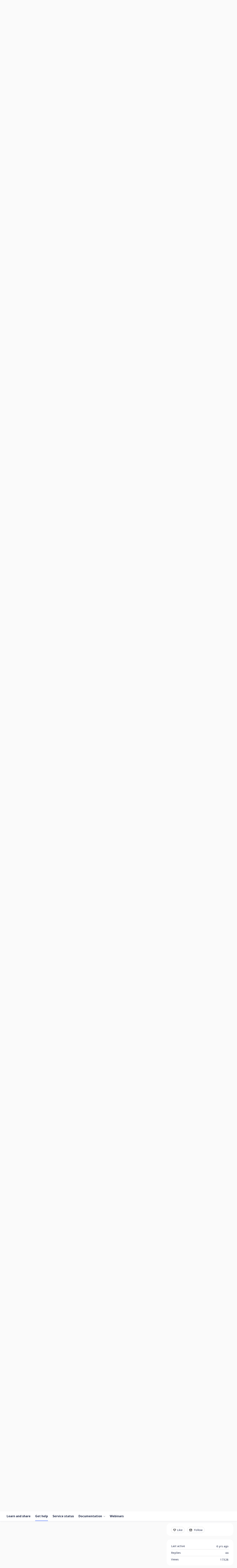

--- FILE ---
content_type: text/html;charset=UTF-8
request_url: https://forum.ninox.com/t/x2hrx2x?r=35hrlxx
body_size: 11149
content:
<!DOCTYPE html>
<html lang="en" id="angularRootApp" ng-app='angularRootApp' class="prod " ng-non-bindable>
  <head>
  <title>Printing - Get help | Ninox Community</title>
      <meta name="description" content="Hello, It&#39;s possible to print the field name ? Thanks">
      <meta property="og:type" content="article" />
    <meta property="og:title" content="Printing" />
    <meta property="og:description" content="Hello, It&#39;s possible to print the field name ? Thanks" />
    <meta property="og:site_name" content="Ninox Community" />
    <meta property="og:url" content="https://forum.ninox.com/t/x2hrx2x" />
    <meta property="article:published_time" content="2015-10-22T13:18:31.000Z" />
    <link rel="canonical" href="https://forum.ninox.com/t/x2hrx2x?pg=2" />
    <link rel="prev" href="/t/x2hrx2x?pg=1" /><script type="text/template" class="comp-904a2b9d-m0"></script><link rel=icon type=image/png href=https://d56vh6ph4jjmq.cloudfront.net/ninox/favicon-32x32.png><script type="text/template" class="comp-904a2b9d-m1"></script><script type="text/template" class="comp-abeda148-m0"></script><link rel=preconnect href=https://fonts.googleapis.com>
<link rel=preconnect href=https://fonts.gstatic.com crossorigin>
<link href="https://fonts.googleapis.com/css2?family=Noto+Sans:ital,wght@0,400;0,700;1,400;1,700&display=swap" rel=stylesheet><script type="text/template" class="comp-abeda148-m1"></script><meta name="viewport" id="viewport" content="width=device-width,minimum-scale=1,maximum-scale=10,initial-scale=1" />
    <meta name="apple-mobile-web-app-capable" content="yes" />
    <meta name="mobile-web-app-capable" content="yes" />
    <link rel="stylesheet" type="text/css" href="/content/csx/cu5smltnvt7h6sjg3lsbs7buo6khxc2f.css?0110897" />
<link class="theme" rel="stylesheet" href="/content/csx/themes/g/fsv6kbrp3lgywt3wmvre3qoewza7buk7.css?0110897" />
<link rel="stylesheet" type="text/css" href="/content/csx/2lmck2e45xbej25x54d4poz7pcwnmqbs.css?0110897" />
<link rel="stylesheet" type="text/css" href="/content/csx/kr3udwxnwn5n5qjg2255t4ukxtxdxkqw.css?0110897" /><link class="theme" rel="stylesheet" href="/content/csx/themes/g/ddhutn3joftlgrueochg5be5hy4q6nkz.css?0110897" />
<link rel="stylesheet" type="text/css" href="/css/f/f.css?res=1785347057" />
    </head>

  <body id="top" class=" view-topic view-category-type-question view-category-gethelp   -themed   -state-0 ">
    <a id="keyboardHome" href="#main-content">Skip to main content</a>

    <div class="site-layout -cfa -theme thm-air thm-icons thm-icons-pri">
            <div class="site-nav  -above ">

    <div class="b-layout site-nav__layout">
        <div class="site-nav__inner -center">
              <div class="site-brand">
    <a class="site-brand__logo  -sep" tabindex="-1" aria-hidden="true" href="/"><img class="site-brand__media" src="https://s3-us-west-2.amazonaws.com/media.forumbee.com/logos/630dfcdf-a85a-465d-8dc2-307413755079/900.png" alt="Forum"></a>
    <a class="site-brand__title" href="/">Forum</a>
          </div>
  </div>

          <div class="site-nav__inner -right nav-right">
            <script type="text/template" class="comp-4603e06b-m0"></script><div class=c-topnav__outer>
<div class=c-topnav__item>
<a href=https://ninox.com/en/privacy class="nav-action nav-lnk">Privacy</a>
</div>
<div class=c-topnav__item>
<a href=/contact class="nav-action nav-lnk">Contact</a>
</div>
</div><script type="text/template" class="comp-4603e06b-m1"></script><noscript>
      <div class="nav-action-wrap">
        <button type="button" class="nojs nav-action"><a href="http://community.forumbee.com/t/18hzyj/enabling-browser-cookies">How to enable Javascript</a></button>
        <span class="separator"></span>
      </div>
    </noscript>

    <div fb-bindable site-search-btn pair-id="nav" class="nav-action-wrap site-nav-search -device">
          <button type="button" aria-label="Search" class="nav-action btn-icon btn-search-toggle toolhelp -toolhelp-below" data-tip="Search" ng-click="siteSearchBtnCtrl.click($event)"></button>
        </div>

        <div class="search__wrap -navbar -device">
          <site-search fb-bindable site-search-toggle pair-id="nav" ns="-navbar" search-label="Search" events-limit="0"></site-search>
        </div>
      <div class="nav-action-wrap signup-container">
      <a role="button" class="nav-action nav-lnk nav-btn-signup" href="/signup?forward=%2Ft%2Fx2hrx2x%3Fr%3D35hrlxx">Sign Up</a>
    </div>
  <div class="nav-action-wrap login-container">
  <a role="button" class="nav-action nav-lnk nav-btn-login" href="/login?forward=%2Ft%2Fx2hrx2x%3Fr%3D35hrlxx">Log in</a>
</div>

<div class="nav-action-wrap nav-sandwich -right btn-home-wrap -themed">
      <button type="button" class="nav-action btn-icon btn-home -site-nav" data-panel="sw-dialog-home" aria-label="Main menu" aria-expanded="false" aria-controls="aySandwichDialog" ></button>
    </div>
  </div>


        </div>
    </div>
  <header class="site-top">
            <script type="text/template" class="comp-279f4ae6-m0"></script><div class="c-hero__outer">
  <div class="b-layout">

    <h1 class="c-hero__title -main">Welcome to the Ninox community</h1>

    <div class="c-hero__search -main">
      <site-search fb-bindable ns="-header" posts-limit="10" users-limit="10" categories-limit="10" tags-limit="10" events-limit="10" avatar-size="26" search-label="Search"></site-search>
    </div>

    
    <div class="c-hero__intro -main">Search all topics or <a class="" href="/login?forward=%2Fcategory%2gethelp">ask a question</a></div>
    
    
    
    


  
  </div>
</div><script type="text/template" class="comp-279f4ae6-m1"></script><script type="text/template" class="comp-f3c2de09-m0"></script><div class="custom-global-nav-wrapper hnav__outer">
  <div class="b-layout"> 
    <div class="custom-global-nav">
      <ul class="hnav">
        
        
        
        
        
        
          
  	        <li class="hnav__item -learn-share -category">
        	    <a href="/category/learn-share" class="hnav__lnk communityNav -category -default">Learn and share</a>
        	  </li>
          
        
          
  	        <li class="hnav__item -gethelp -category">
        	    <a href="/category/gethelp" class="hnav__lnk communityNav -category -current">Get help</a>
        	  </li>
          
        
          
  	        <li class="hnav__item -service-status -category">
        	    <a href="/category/service-status" class="hnav__lnk communityNav -category -default">Service status</a>
        	  </li>
          
        
          
  	        <li class="hnav__item -docs -section">
        	    <a href="/category/docs" class="hnav__lnk communityNav -section -default">Documentation</a>
        	    <span class="hnav__chevron"></span>
                <ul class="">
                  <li><a href="/category/solutions">Solutions</a></li>
                  <li><a href="/category/setup">Setup</a></li>
                  <li><a href="/category/databases">Databases</a></li>
                  <li><a href="/category/automation">Automation</a></li>
                  <li><a href="/category/my-account">My account</a></li>
                  <li><a href="/category/administration">Administration</a></li>
        	      </ul>
        	      
        	  </li>
          
        
          
          
        
          
          
        
          
          
        
          
          
        
          
          
        
          
          
        
          
          
        
          
          
        
          
          
        
          
          
        
          
          
        
          
          
        
          
          
        
          
          
        
          
          
        
          
          
        
          
          
        
          
          
        
          
          
        
          
          
        
          
          
        
          
          
        
          
          
        
          
          
        
          
          
        
          
          
        
          
          
        
          
          
        
          
          
        
          
          
        
          
          
        
        <li><a href="https://ninox.com/en/webinars" class="communityNav">Webinars</a></li>
        
        
        
        
      </ul>
    </div>
  </div>
</div><script type="text/template" class="comp-f3c2de09-m1"></script></header>

          <div class="site-msg">
              <div class="b-layout">
                <div class="site-msg__inner">
                  <div class="statusmsg" style="display:none;"><!-- --></div>
</div>
              </div>
            </div>
          <div class="site-breadcrumb">
    <div class="b-layout">
      <div class="site-breadcrumb__inner">
        <ul class="site-breadcrumb__path">
            <li class="site-breadcrumb__link -back">
              <a tabindex="-1" class="btn-icon" href="/category/gethelp"></a>
            </li>
            <li class="site-breadcrumb__link -home ">
              <a href="/">Overview</a>
            </li>
            <li class="site-breadcrumb__link -category -back-item">
                    <a  href="&#x2F;category&#x2F;gethelp">Get&#x20;help</a>
                  </li>
                </ul>
          </div>
    </div>
  </div>
<script type="text/template" class="comp-9c0640b9-m0"></script><div id=topic-top></div><script type="text/template" class="comp-9c0640b9-m1"></script><div role="main" id="main-content" class="site-main -topic">
        <div class="b-layout">
          <div class="site-main__inner">
            <div class="content-layout">
                  <div class="content-border -topic">
                      <div class="content-main">
        <div class="content-main__inner">
          <div id="x2hrx2x" class="topic post-user-label -r0" data-id="x2hrx2x" data-channel="//forum.ninox.com/0/x2hrx2x" >
                <script type="text/template" class="comp-22759f2e-m0"></script><span role="button" class="thm-lnk topic-vote  -default ">
<span class="topic-vote__count  -default ">0</span></span><script type="text/template" class="comp-22759f2e-m1"></script><div class="topic__main">
    <h1 class="topic__title">Printing</h1>

      <div class="topic-meta-wrap">
    <div class="topic-meta__avatar">
          <button tabindex="-1" type="button" ng-non-bindable  class="avatar-label -r0 -topic-inline avatar40 avatar -c -cs -size-40 focus-save" aria-hidden="true" data-tip="CISOFT&#x20;Sàrl" data-href="https://forum.ninox.com/profile/60h384c"><img class="img_av" src="https://s3-us-west-2.amazonaws.com/media.forumbee.com/avatar/6dba861a1aa1cb3093dbcf549c28932a-1707397110273/h/120.jpg" width="40" height="40" aria-hidden="true" alt="CISOFT&#x20;Sàrl"></button></div>
      <ul class="topic-meta " role="presentation">

        <li class="topic-meta__item">
              <button type="button" class="btn-lnk-inline topic-meta__profile-link hover-card btn-lnk-inline focus-save"
                data-href="/profile/60h384c">CISOFT&#x20;Sàrl</button>
            </li>

            <li class="topic-meta__item -br topic-meta__profile-tagline"></li>
              <li class="topic-meta__item topic-meta__handle at-handle">CISOFT_Sarl</li>
            <li class="topic-meta__item topic-meta__said-on -sep"><span class="said_on__label"></span><span class=" said_on infotip screenonly" data-tip="@[1445519911000]" data-tip-html="<span class='infodate__created'>$0</span>"
              data-fmt="MMM d, yyyy · h:mm a" data-tip-class="infodate">10 yrs ago</span><span class="value printonly localtime" data-utc="1445519911000"></span>
  </li>

          <li class="topic-meta__item topic-meta__count-wrap -sep -replies"><a class="thm-lnk topic-meta__count -replies" href="/t/x2hrx2x#replies">44<span class="topic-meta__count-label -replies">replies</span></a></li>
        <li class="topic-meta__item -sep topic-meta__last-reply-link-wrap"><button type="button" class="topic-meta__last-reply-link hover-card btn-lnk-inline focus-save" data-href="/profile/83h3ml1" href="/t/x2hrx2x?r=35hrr86#35hrr86"><span class="topic-meta__last-user-name">ManuelllX</span><span class="said_on__label"></span><span class="topic-meta__last-said-on said_on infotip screenonly" data-tip="@[1574465489747]" data-tip-html="<span class='infodate__created'>$0</span>"
              data-fmt="MMM d, yyyy · h:mm a" data-tip-class="infodate">6 yrs ago</span><span class="value printonly localtime" data-utc="1574465489747"></span>
  </button></li>
        <li class="topic-meta__item topic-meta__flag-wrap"><span class="topic-meta__flag "></span></li>

        </ul>
    </div>
<div class="cfa topic__text formatted"><script type="text/template" class="comp-dae5ac1b-m0"></script><div class=body-toc></div><script type="text/template" class="comp-dae5ac1b-m1"></script>Hello, 
<br>It's possible to print the field name ? 
<br>Thanks</div>
          <div class="topic__actions posting__actions">
  <button type="button" class="nav-action btn-lnk -border btn-like -default" data-action="/topic/like/x2hrx2x">Like</button>
  <button type="button" tabindex="0" class="nav-action btn-lnk -border btn-follow -default toolhelp" data-tip="Follow&#x20;this&#x20;topic&#x20;to&#x20;receive&#x20;email&#x20;updates" data-action="/topic/follow/x2hrx2x">Follow</button>
    </div>
</div>
</div>
            <div class="replies__wrap "
    
    data-max-time="1574465489747"
    data-sort="oldest"
    data-nested="true"
    data-limit="25"
    data-pg="2"
    data-pg-last="2"
    data-base="/topic/replies/x2hrx2x"
    data-removed="false">

    <div id="replies" class="replies__nav ">

  <div class="replies__nav-left">

    <div class="replies__count">
        <h2><span class="replies__count-value">44</span> <span class="replies__count-label">replies</span></h2>
      </div>
      </div>

  <div class="replies__nav-right">
    <div class="select-menu">
      <button type="button" class="select-btn btn-lnk -border -replies-sort -arrow" aria-expanded="false" aria-controls="replySortMenu">
        Oldest first</button>
      <div  tabindex="-1" id="replySortMenu" class="select-panel -replies-sort" data-focus-restore="prev" data-base="/topic/replies/x2hrx2x">
      <ul>
        <li><button type="button" class="select-option btn-lnk" data-sort="oldest" >Oldest first</button></li>
        <li><button type="button" class="select-option btn-lnk" data-sort="newest" >Newest first</button></li>
        <li><button type="button" class="select-option btn-lnk" data-sort="active" >Active threads</button></li>
        <li><button type="button" class="select-option btn-lnk" data-sort="likes"  >Popular</button></li>
      </ul>
      </div>
    </div>

    </div>
</div>

<form ng-non-bindable id="replyTop"  class="reply-form -add-inline" data-hold="false">
            <span class="avatar-label -r0 avatar40 avatar" ng-non-bindable="" ><img class="img_av" src="/content/themes/images/avatar120_2x.png" width="40" height="40" alt="null"></span><div class="reply__detail">
              <div class="reply__prompt-login">
                <a href="/login?forward=%2Ft%2Fx2hrx2x%3Fr%3D35hrlxx" class="thm-lnk " rel="nofollow">Login to reply</a>
              </div>
            </div>
          </form>

        <ul pg="2" class="replies__pg " data-pg="2"  >
          <li id="g9hrlya" class="topic-reply -lev0" data-id="g9hrlya" data-level="0" data-parent-id="x2hrx2x">

  <div class="topic-reply__inner">

    <div class="topic-reply__avatar">
        <button tabindex="-1" type="button" ng-non-bindable  class="  avatar40 avatar -b -bh -size-40 focus-save" aria-hidden="true" data-tip="Birger&#x20;H" data-href="https://forum.ninox.com/profile/60h38vc"><img class="img_av" src="https://s3-us-west-2.amazonaws.com/media.forumbee.com/av/ninox/b_120@2x.png" width="40" height="40" aria-hidden="true" alt="Birger&#x20;H"></button></div>
    <div class="topic-reply__detail">

  <div class="topic-reply-meta-wrap">

      <ul class="topic-reply-meta ">

        <li class="topic-reply-meta__item"><button type="button" class="topic-reply-meta__profile-link hover-card btn-lnk-inline focus-save" data-href="/profile/60h38vc">Birger&#x20;H</button></li>

        <li class="topic-reply-meta__item -br topic-reply-meta__profile-tagline"></li>
          <li class="topic-reply-meta__item topic-reply-meta__handle at-handle">Birger_H</li>

        <li class="topic-reply-meta__item topic-reply-meta__said-on -sep"><span class="said_on__label"></span><span class=" said_on infotip screenonly" data-tip="@[1498482648000]" data-tip-html="<span class='infodate__created'>$0</span>"
              data-fmt="MMM d, yyyy · h:mm a" data-tip-class="infodate">8 yrs ago</span><span class="value printonly localtime" data-utc="1498482648000"></span>
  </li>

        <li class="topic-reply-meta__item topic-reply-meta__permalink-wrap"><span class="topic-reply-meta__permalink infotip" data-clipboard-text="https:&#x2F;&#x2F;forum.ninox.com/t/x2hrx2x?r=g9hrlya" data-tip="Copy&#x20;link&#x20;to&#x20;this&#x20;reply" ></span></li>
        <li class="topic-reply-meta__item topic-reply-meta__flag-wrap"><span class="topic-reply-meta__flag ">Reported - view</span></li>
          </ul>
    </div>
<div ng-non-bindable="" class="topic-reply__content ">
    <div class="topic-reply__text formatted">
      Please send me your screenshots - and if possible the Ninox database - per mail to <a rev="auto" rel="nofollow noopener noreferrer" href="mailto:support@ninoxdb.de">support@ninoxdb.de</a> 
<br> 
<br>Thanks 
<br>Birger - Ninox Support</div>
    <div class="reply-media-wrap">
      <div class="reply__actions posting__actions -lev0"  >

    <span class="btn-reply-like__wrap">
        <button type="button" class="nav-action btn-lnk -border btn-reply-like "
              data-action="/reply/like/g9hrlya">Like</button>
      </span>
      </div>
</div>
  </div>
</div>
</div>


  </li>

<li id="y4hrlx3" class="topic-reply -lev0" data-id="y4hrlx3" data-level="0" data-parent-id="x2hrx2x">

  <div class="topic-reply__inner">

    <div class="topic-reply__avatar">
        <button tabindex="-1" type="button" ng-non-bindable  class="  avatar40 avatar -s -size-40 focus-save" aria-hidden="true" data-tip="schairpierre" data-href="https://forum.ninox.com/profile/35h3tvy"><img class="img_av" src="https://s3-us-west-2.amazonaws.com/media.forumbee.com/av/ninox/s_120@2x.png" width="40" height="40" aria-hidden="true" alt="schairpierre"></button></div>
    <div class="topic-reply__detail">

  <div class="topic-reply-meta-wrap">

      <ul class="topic-reply-meta ">

        <li class="topic-reply-meta__item"><button type="button" class="topic-reply-meta__profile-link hover-card btn-lnk-inline focus-save" data-href="/profile/35h3tvy">schairpierre</button></li>

        <li class="topic-reply-meta__item -br topic-reply-meta__profile-tagline"></li>
          <li class="topic-reply-meta__item topic-reply-meta__handle at-handle">schairpierre</li>

        <li class="topic-reply-meta__item topic-reply-meta__said-on -sep"><span class="said_on__label"></span><span class=" said_on infotip screenonly" data-tip="@[1502358454000]" data-tip-html="<span class='infodate__created'>$0</span>"
              data-fmt="MMM d, yyyy · h:mm a" data-tip-class="infodate">8 yrs ago</span><span class="value printonly localtime" data-utc="1502358454000"></span>
  </li>

        <li class="topic-reply-meta__item topic-reply-meta__permalink-wrap"><span class="topic-reply-meta__permalink infotip" data-clipboard-text="https:&#x2F;&#x2F;forum.ninox.com/t/x2hrx2x?r=y4hrlx3" data-tip="Copy&#x20;link&#x20;to&#x20;this&#x20;reply" ></span></li>
        <li class="topic-reply-meta__item topic-reply-meta__flag-wrap"><span class="topic-reply-meta__flag ">Reported - view</span></li>
          </ul>
    </div>
<div ng-non-bindable="" class="topic-reply__content ">
    <div class="topic-reply__text formatted">
      Hello, 
<br> 
<br>I've got a customer database and an invoice database. There is a variable "status" in each invoice. The status can take value 1, 2 or 3. 
<br> 
<br>Is it possible to print a form from the customer database with all this customer's invoices which have for example status = 3. 
<br> 
<br>Thank for helping. 
<br> 
<br>Pierre.</div>
    <div class="reply-media-wrap">
      <div class="reply__actions posting__actions -lev0"  >

    <span class="btn-reply-like__wrap">
        <button type="button" class="nav-action btn-lnk -border btn-reply-like "
              data-action="/reply/like/y4hrlx3">Like</button>
      </span>
      </div>
</div>
  </div>
</div>
</div>


  </li>

<li id="35hrlxx" class="topic-reply -lev0" data-id="35hrlxx" data-level="0" data-parent-id="x2hrx2x">

  <div class="topic-reply__inner">

    <div class="topic-reply__avatar">
        <button tabindex="-1" type="button" ng-non-bindable  class="  avatar40 avatar -s -size-40 focus-save" aria-hidden="true" data-tip="schairpierre" data-href="https://forum.ninox.com/profile/35h3tvy"><img class="img_av" src="https://s3-us-west-2.amazonaws.com/media.forumbee.com/av/ninox/s_120@2x.png" width="40" height="40" aria-hidden="true" alt="schairpierre"></button></div>
    <div class="topic-reply__detail">

  <div class="topic-reply-meta-wrap">

      <ul class="topic-reply-meta ">

        <li class="topic-reply-meta__item"><button type="button" class="topic-reply-meta__profile-link hover-card btn-lnk-inline focus-save" data-href="/profile/35h3tvy">schairpierre</button></li>

        <li class="topic-reply-meta__item -br topic-reply-meta__profile-tagline"></li>
          <li class="topic-reply-meta__item topic-reply-meta__handle at-handle">schairpierre</li>

        <li class="topic-reply-meta__item topic-reply-meta__said-on -sep"><span class="said_on__label"></span><span class=" said_on infotip screenonly" data-tip="@[1502358908000]" data-tip-html="<span class='infodate__created'>$0</span>"
              data-fmt="MMM d, yyyy · h:mm a" data-tip-class="infodate">8 yrs ago</span><span class="value printonly localtime" data-utc="1502358908000"></span>
  </li>

        <li class="topic-reply-meta__item topic-reply-meta__permalink-wrap"><span class="topic-reply-meta__permalink infotip" data-clipboard-text="https:&#x2F;&#x2F;forum.ninox.com/t/x2hrx2x?r=35hrlxx" data-tip="Copy&#x20;link&#x20;to&#x20;this&#x20;reply" ></span></li>
        <li class="topic-reply-meta__item topic-reply-meta__flag-wrap"><span class="topic-reply-meta__flag ">Reported - view</span></li>
          </ul>
    </div>
<div ng-non-bindable="" class="topic-reply__content ">
    <div class="topic-reply__text formatted">
      ok I found the filter function ! Thank you...</div>
    <div class="reply-media-wrap">
      <div class="reply__actions posting__actions -lev0"  >

    <span class="btn-reply-like__wrap">
        <button type="button" class="nav-action btn-lnk -border btn-reply-like "
              data-action="/reply/like/35hrlxx">Like</button>
      </span>
      </div>
</div>
  </div>
</div>
</div>


  </li>

<li id="x2hrl88" class="topic-reply -lev0" data-id="x2hrl88" data-level="0" data-parent-id="x2hrx2x">

  <div class="topic-reply__inner">

    <div class="topic-reply__avatar">
        <button tabindex="-1" type="button" ng-non-bindable  class="  avatar40 avatar -s -sp -size-40 focus-save" aria-hidden="true" data-tip="Simon&#x20;Payne" data-href="https://forum.ninox.com/profile/q6h3894"><img class="img_av" src="https://s3-us-west-2.amazonaws.com/media.forumbee.com/av/ninox/s_120@2x.png" width="40" height="40" aria-hidden="true" alt="Simon&#x20;Payne"></button></div>
    <div class="topic-reply__detail">

  <div class="topic-reply-meta-wrap">

      <ul class="topic-reply-meta ">

        <li class="topic-reply-meta__item"><button type="button" class="topic-reply-meta__profile-link hover-card btn-lnk-inline focus-save" data-href="/profile/q6h3894">Simon&#x20;Payne</button></li>

        <li class="topic-reply-meta__item -br topic-reply-meta__profile-tagline"></li>
          <li class="topic-reply-meta__item topic-reply-meta__handle at-handle">Simon_Payne</li>

        <li class="topic-reply-meta__item topic-reply-meta__said-on -sep"><span class="said_on__label"></span><span class=" said_on infotip screenonly" data-tip="@[1505889352000]" data-tip-html="<span class='infodate__created'>$0</span>"
              data-fmt="MMM d, yyyy · h:mm a" data-tip-class="infodate">8 yrs ago</span><span class="value printonly localtime" data-utc="1505889352000"></span>
  </li>

        <li class="topic-reply-meta__item topic-reply-meta__permalink-wrap"><span class="topic-reply-meta__permalink infotip" data-clipboard-text="https:&#x2F;&#x2F;forum.ninox.com/t/x2hrx2x?r=x2hrl88" data-tip="Copy&#x20;link&#x20;to&#x20;this&#x20;reply" ></span></li>
        <li class="topic-reply-meta__item topic-reply-meta__flag-wrap"><span class="topic-reply-meta__flag ">Reported - view</span></li>
          </ul>
    </div>
<div ng-non-bindable="" class="topic-reply__content ">
    <div class="topic-reply__text formatted">
      Hello, 
<br> 
<br>Has printing labels been introduced yet? If so how do we go about this. If not do you have an idea of time scale? Thank you.</div>
    <div class="reply-media-wrap">
      <div class="reply__actions posting__actions -lev0"  >

    <span class="btn-reply-like__wrap">
        <button type="button" class="nav-action btn-lnk -border btn-reply-like "
              data-action="/reply/like/x2hrl88">Like</button>
      </span>
      </div>
</div>
  </div>
</div>
</div>


  </li>

<li id="q6hrl8z" class="topic-reply -lev0" data-id="q6hrl8z" data-level="0" data-parent-id="x2hrx2x">

  <div class="topic-reply__inner">

    <div class="topic-reply__avatar">
        <button tabindex="-1" type="button" ng-non-bindable  class="  avatar40 avatar -b -bh -size-40 focus-save" aria-hidden="true" data-tip="Birger&#x20;H" data-href="https://forum.ninox.com/profile/60h38vc"><img class="img_av" src="https://s3-us-west-2.amazonaws.com/media.forumbee.com/av/ninox/b_120@2x.png" width="40" height="40" aria-hidden="true" alt="Birger&#x20;H"></button></div>
    <div class="topic-reply__detail">

  <div class="topic-reply-meta-wrap">

      <ul class="topic-reply-meta ">

        <li class="topic-reply-meta__item"><button type="button" class="topic-reply-meta__profile-link hover-card btn-lnk-inline focus-save" data-href="/profile/60h38vc">Birger&#x20;H</button></li>

        <li class="topic-reply-meta__item -br topic-reply-meta__profile-tagline"></li>
          <li class="topic-reply-meta__item topic-reply-meta__handle at-handle">Birger_H</li>

        <li class="topic-reply-meta__item topic-reply-meta__said-on -sep"><span class="said_on__label"></span><span class=" said_on infotip screenonly" data-tip="@[1505989790000]" data-tip-html="<span class='infodate__created'>$0</span>"
              data-fmt="MMM d, yyyy · h:mm a" data-tip-class="infodate">8 yrs ago</span><span class="value printonly localtime" data-utc="1505989790000"></span>
  </li>

        <li class="topic-reply-meta__item topic-reply-meta__permalink-wrap"><span class="topic-reply-meta__permalink infotip" data-clipboard-text="https:&#x2F;&#x2F;forum.ninox.com/t/x2hrx2x?r=q6hrl8z" data-tip="Copy&#x20;link&#x20;to&#x20;this&#x20;reply" ></span></li>
        <li class="topic-reply-meta__item topic-reply-meta__flag-wrap"><span class="topic-reply-meta__flag ">Reported - view</span></li>
          </ul>
    </div>
<div ng-non-bindable="" class="topic-reply__content ">
    <div class="topic-reply__text formatted">
      Printing labels is not part of the improvments in version 2.2. We are planing major imporvments to out print features later this year. 
<br> 
<br>Birger - Ninox Support</div>
    <div class="reply-media-wrap">
      <div class="reply__actions posting__actions -lev0"  >

    <span class="btn-reply-like__wrap">
        <button type="button" class="nav-action btn-lnk -border btn-reply-like "
              data-action="/reply/like/q6hrl8z">Like</button>
      </span>
      </div>
</div>
  </div>
</div>
</div>


  </li>

<li id="h7hrl8l" class="topic-reply -lev0" data-id="h7hrl8l" data-level="0" data-parent-id="x2hrx2x">

  <div class="topic-reply__inner">

    <div class="topic-reply__avatar">
        <button tabindex="-1" type="button" ng-non-bindable  class="  avatar40 avatar -s -sp -size-40 focus-save" aria-hidden="true" data-tip="Simon&#x20;Payne" data-href="https://forum.ninox.com/profile/q6h3894"><img class="img_av" src="https://s3-us-west-2.amazonaws.com/media.forumbee.com/av/ninox/s_120@2x.png" width="40" height="40" aria-hidden="true" alt="Simon&#x20;Payne"></button></div>
    <div class="topic-reply__detail">

  <div class="topic-reply-meta-wrap">

      <ul class="topic-reply-meta ">

        <li class="topic-reply-meta__item"><button type="button" class="topic-reply-meta__profile-link hover-card btn-lnk-inline focus-save" data-href="/profile/q6h3894">Simon&#x20;Payne</button></li>

        <li class="topic-reply-meta__item -br topic-reply-meta__profile-tagline"></li>
          <li class="topic-reply-meta__item topic-reply-meta__handle at-handle">Simon_Payne</li>

        <li class="topic-reply-meta__item topic-reply-meta__said-on -sep"><span class="said_on__label"></span><span class=" said_on infotip screenonly" data-tip="@[1505999509000]" data-tip-html="<span class='infodate__created'>$0</span>"
              data-fmt="MMM d, yyyy · h:mm a" data-tip-class="infodate">8 yrs ago</span><span class="value printonly localtime" data-utc="1505999509000"></span>
  </li>

        <li class="topic-reply-meta__item topic-reply-meta__permalink-wrap"><span class="topic-reply-meta__permalink infotip" data-clipboard-text="https:&#x2F;&#x2F;forum.ninox.com/t/x2hrx2x?r=h7hrl8l" data-tip="Copy&#x20;link&#x20;to&#x20;this&#x20;reply" ></span></li>
        <li class="topic-reply-meta__item topic-reply-meta__flag-wrap"><span class="topic-reply-meta__flag ">Reported - view</span></li>
          </ul>
    </div>
<div ng-non-bindable="" class="topic-reply__content ">
    <div class="topic-reply__text formatted">
      Great, thanks for the reply. Just updating to 2.2 now :)</div>
    <div class="reply-media-wrap">
      <div class="reply__actions posting__actions -lev0"  >

    <span class="btn-reply-like__wrap">
        <button type="button" class="nav-action btn-lnk -border btn-reply-like "
              data-action="/reply/like/h7hrl8l">Like</button>
      </span>
      </div>
</div>
  </div>
</div>
</div>


  </li>

<li id="p8hrl8f" class="topic-reply -lev0" data-id="p8hrl8f" data-level="0" data-parent-id="x2hrx2x">

  <div class="topic-reply__inner">

    <div class="topic-reply__avatar">
        <button tabindex="-1" type="button" ng-non-bindable  class="  avatar40 avatar -d -dn -size-40 focus-save" aria-hidden="true" data-tip="Dean&#x20;Nelson" data-href="https://forum.ninox.com/profile/m1h362a"><img class="img_av" src="https://s3-us-west-2.amazonaws.com/media.forumbee.com/av/ninox/d_120@2x.png" width="40" height="40" aria-hidden="true" alt="Dean&#x20;Nelson"></button></div>
    <div class="topic-reply__detail">

  <div class="topic-reply-meta-wrap">

      <ul class="topic-reply-meta ">

        <li class="topic-reply-meta__item"><button type="button" class="topic-reply-meta__profile-link hover-card btn-lnk-inline focus-save" data-href="/profile/m1h362a">Dean&#x20;Nelson</button></li>

        <li class="topic-reply-meta__item -br topic-reply-meta__profile-tagline"></li>
          <li class="topic-reply-meta__item topic-reply-meta__handle at-handle">Dean_Nelson</li>

        <li class="topic-reply-meta__item topic-reply-meta__said-on -sep"><span class="said_on__label"></span><span class=" said_on infotip screenonly" data-tip="@[1506083114000]" data-tip-html="<span class='infodate__created'>$0</span>"
              data-fmt="MMM d, yyyy · h:mm a" data-tip-class="infodate">8 yrs ago</span><span class="value printonly localtime" data-utc="1506083114000"></span>
  </li>

        <li class="topic-reply-meta__item topic-reply-meta__permalink-wrap"><span class="topic-reply-meta__permalink infotip" data-clipboard-text="https:&#x2F;&#x2F;forum.ninox.com/t/x2hrx2x?r=p8hrl8f" data-tip="Copy&#x20;link&#x20;to&#x20;this&#x20;reply" ></span></li>
        <li class="topic-reply-meta__item topic-reply-meta__flag-wrap"><span class="topic-reply-meta__flag ">Reported - view</span></li>
          </ul>
    </div>
<div ng-non-bindable="" class="topic-reply__content ">
    <div class="topic-reply__text formatted">
      Is it possible to create a multipage report? I would like to make a report that has 4 pages of information that I only have to print once. Right now I have 4 different reports and so I have 4 different files that I have to combine in order to send out the information.</div>
    <div class="reply-media-wrap">
      <div class="reply__actions posting__actions -lev0"  >

    <span class="btn-reply-like__wrap">
        <button type="button" class="nav-action btn-lnk -border btn-reply-like "
              data-action="/reply/like/p8hrl8f">Like</button>
      </span>
      </div>
</div>
  </div>
</div>
</div>


  </li>

<li id="g9hrl8k" class="topic-reply -lev0" data-id="g9hrl8k" data-level="0" data-parent-id="x2hrx2x">

  <div class="topic-reply__inner">

    <div class="topic-reply__avatar">
        <button tabindex="-1" type="button" ng-non-bindable  class="  avatar40 avatar -b -bh -size-40 focus-save" aria-hidden="true" data-tip="Birger&#x20;H" data-href="https://forum.ninox.com/profile/60h38vc"><img class="img_av" src="https://s3-us-west-2.amazonaws.com/media.forumbee.com/av/ninox/b_120@2x.png" width="40" height="40" aria-hidden="true" alt="Birger&#x20;H"></button></div>
    <div class="topic-reply__detail">

  <div class="topic-reply-meta-wrap">

      <ul class="topic-reply-meta ">

        <li class="topic-reply-meta__item"><button type="button" class="topic-reply-meta__profile-link hover-card btn-lnk-inline focus-save" data-href="/profile/60h38vc">Birger&#x20;H</button></li>

        <li class="topic-reply-meta__item -br topic-reply-meta__profile-tagline"></li>
          <li class="topic-reply-meta__item topic-reply-meta__handle at-handle">Birger_H</li>

        <li class="topic-reply-meta__item topic-reply-meta__said-on -sep"><span class="said_on__label"></span><span class=" said_on infotip screenonly" data-tip="@[1506085078000]" data-tip-html="<span class='infodate__created'>$0</span>"
              data-fmt="MMM d, yyyy · h:mm a" data-tip-class="infodate">8 yrs ago</span><span class="value printonly localtime" data-utc="1506085078000"></span>
  </li>

        <li class="topic-reply-meta__item topic-reply-meta__permalink-wrap"><span class="topic-reply-meta__permalink infotip" data-clipboard-text="https:&#x2F;&#x2F;forum.ninox.com/t/x2hrx2x?r=g9hrl8k" data-tip="Copy&#x20;link&#x20;to&#x20;this&#x20;reply" ></span></li>
        <li class="topic-reply-meta__item topic-reply-meta__flag-wrap"><span class="topic-reply-meta__flag ">Reported - view</span></li>
          </ul>
    </div>
<div ng-non-bindable="" class="topic-reply__content ">
    <div class="topic-reply__text formatted">
      This is possible but tedious. (There is no page break available yet.) You can change the paper format to "custom" and add as much content as you want. 
<br> 
<br>Birger - Ninox Support</div>
    <div class="reply-media-wrap">
      <div class="reply__actions posting__actions -lev0"  >

    <span class="btn-reply-like__wrap">
        <button type="button" class="nav-action btn-lnk -border btn-reply-like "
              data-action="/reply/like/g9hrl8k">Like</button>
      </span>
      </div>
</div>
  </div>
</div>
</div>


  </li>

<li id="60hrlmy" class="topic-reply -lev0" data-id="60hrlmy" data-level="0" data-parent-id="x2hrx2x">

  <div class="topic-reply__inner">

    <div class="topic-reply__avatar">
        <button tabindex="-1" type="button" ng-non-bindable  class="  avatar40 avatar -j -jb -size-40 focus-save" aria-hidden="true" data-tip="John&#x20;Boyle" data-href="https://forum.ninox.com/profile/q6h363v"><img class="img_av" src="https://s3-us-west-2.amazonaws.com/media.forumbee.com/av/ninox/j_120@2x.png" width="40" height="40" aria-hidden="true" alt="John&#x20;Boyle"></button></div>
    <div class="topic-reply__detail">

  <div class="topic-reply-meta-wrap">

      <ul class="topic-reply-meta ">

        <li class="topic-reply-meta__item"><button type="button" class="topic-reply-meta__profile-link hover-card btn-lnk-inline focus-save" data-href="/profile/q6h363v">John&#x20;Boyle</button></li>

        <li class="topic-reply-meta__item -br topic-reply-meta__profile-tagline"></li>
          <li class="topic-reply-meta__item topic-reply-meta__handle at-handle">John_Boyle</li>

        <li class="topic-reply-meta__item topic-reply-meta__said-on -sep"><span class="said_on__label"></span><span class=" said_on infotip screenonly" data-tip="@[1510200504000]" data-tip-html="<span class='infodate__created'>$0</span>"
              data-fmt="MMM d, yyyy · h:mm a" data-tip-class="infodate">8 yrs ago</span><span class="value printonly localtime" data-utc="1510200504000"></span>
  </li>

        <li class="topic-reply-meta__item topic-reply-meta__permalink-wrap"><span class="topic-reply-meta__permalink infotip" data-clipboard-text="https:&#x2F;&#x2F;forum.ninox.com/t/x2hrx2x?r=60hrlmy" data-tip="Copy&#x20;link&#x20;to&#x20;this&#x20;reply" ></span></li>
        <li class="topic-reply-meta__item topic-reply-meta__flag-wrap"><span class="topic-reply-meta__flag ">Reported - view</span></li>
          </ul>
    </div>
<div ng-non-bindable="" class="topic-reply__content ">
    <div class="topic-reply__text formatted">
      I have a database of items I have stored. They are stored in racks that hold five boxes and each box is 10X10. So each record has a rack number, a box number (1-5), and a column letter (A-J) and a row number (1-10). Is it possible to print all of the records with the same rack and box number in a 10X10 grid where I only print the contents field and the date field? Basically a box view. This would save a lot of space eliminating the repetitive elements. If this is possible an improvement would be to have the rack and box number listed once on the top of each page. 
<br>Thanks</div>
    <div class="reply-media-wrap">
      <div class="reply__actions posting__actions -lev0"  >

    <span class="btn-reply-like__wrap">
        <button type="button" class="nav-action btn-lnk -border btn-reply-like "
              data-action="/reply/like/60hrlmy">Like</button>
      </span>
      </div>
</div>
  </div>
</div>
</div>


  </li>

<li id="35hrlms" class="topic-reply -lev0" data-id="35hrlms" data-level="0" data-parent-id="x2hrx2x">

  <div class="topic-reply__inner">

    <div class="topic-reply__avatar">
        <button tabindex="-1" type="button" ng-non-bindable  class="  avatar40 avatar -w -size-40 focus-save" aria-hidden="true" data-tip="Wilburii" data-href="https://forum.ninox.com/profile/p8h3zqq"><img class="img_av" src="https://s3-us-west-2.amazonaws.com/media.forumbee.com/av/ninox/w_120@2x.png" width="40" height="40" aria-hidden="true" alt="Wilburii"></button></div>
    <div class="topic-reply__detail">

  <div class="topic-reply-meta-wrap">

      <ul class="topic-reply-meta ">

        <li class="topic-reply-meta__item"><button type="button" class="topic-reply-meta__profile-link hover-card btn-lnk-inline focus-save" data-href="/profile/p8h3zqq">Wilburii</button></li>

        <li class="topic-reply-meta__item -br topic-reply-meta__profile-tagline"></li>
          <li class="topic-reply-meta__item topic-reply-meta__handle at-handle">Wilburii</li>

        <li class="topic-reply-meta__item topic-reply-meta__said-on -sep"><span class="said_on__label"></span><span class=" said_on infotip screenonly" data-tip="@[1511797539000]" data-tip-html="<span class='infodate__created'>$0</span>"
              data-fmt="MMM d, yyyy · h:mm a" data-tip-class="infodate">8 yrs ago</span><span class="value printonly localtime" data-utc="1511797539000"></span>
  </li>

        <li class="topic-reply-meta__item topic-reply-meta__permalink-wrap"><span class="topic-reply-meta__permalink infotip" data-clipboard-text="https:&#x2F;&#x2F;forum.ninox.com/t/x2hrx2x?r=35hrlms" data-tip="Copy&#x20;link&#x20;to&#x20;this&#x20;reply" ></span></li>
        <li class="topic-reply-meta__item topic-reply-meta__flag-wrap"><span class="topic-reply-meta__flag ">Reported - view</span></li>
          </ul>
    </div>
<div ng-non-bindable="" class="topic-reply__content ">
    <div class="topic-reply__text formatted">
      I am trying to create a rota where there is a set of dates each with a name alongside them, and at the bottom of the rota is some static text. 
<br>My first idea was toI create a table with the dates and use related records to bring the names in using a common week number (which cycles around the number of names in the list); but there doesn't seem to be a way to create the static text. 
<br>So, instead, I created a single record with dates and related records to bring in the names which is fine as I can create multi-line text fields for the static text. The problem is when it comes to printing as I can't get the related records to appear - they are not in the list of fields to add. So the rota has everything apart form who's actually doing the work! 
<br>I was wondering about a choice field but it doesn't seem possible to copy them which would mean entering the data for each date in the list which would be very labour intensive. 
<br>Is there any way around any of these problems?</div>
    <div class="reply-media-wrap">
      <div class="reply__actions posting__actions -lev0"  >

    <span class="btn-reply-like__wrap">
        <button type="button" class="nav-action btn-lnk -border btn-reply-like "
              data-action="/reply/like/35hrlms">Like</button>
      </span>
      </div>
</div>
  </div>
</div>
</div>


  </li>

<li id="p8hrlt8" class="topic-reply -lev0" data-id="p8hrlt8" data-level="0" data-parent-id="x2hrx2x">

  <div class="topic-reply__inner">

    <div class="topic-reply__avatar">
        <button tabindex="-1" type="button" ng-non-bindable  class="  avatar40 avatar -b -bh -size-40 focus-save" aria-hidden="true" data-tip="Birger&#x20;H" data-href="https://forum.ninox.com/profile/60h38vc"><img class="img_av" src="https://s3-us-west-2.amazonaws.com/media.forumbee.com/av/ninox/b_120@2x.png" width="40" height="40" aria-hidden="true" alt="Birger&#x20;H"></button></div>
    <div class="topic-reply__detail">

  <div class="topic-reply-meta-wrap">

      <ul class="topic-reply-meta ">

        <li class="topic-reply-meta__item"><button type="button" class="topic-reply-meta__profile-link hover-card btn-lnk-inline focus-save" data-href="/profile/60h38vc">Birger&#x20;H</button></li>

        <li class="topic-reply-meta__item -br topic-reply-meta__profile-tagline"></li>
          <li class="topic-reply-meta__item topic-reply-meta__handle at-handle">Birger_H</li>

        <li class="topic-reply-meta__item topic-reply-meta__said-on -sep"><span class="said_on__label"></span><span class=" said_on infotip screenonly" data-tip="@[1511965921000]" data-tip-html="<span class='infodate__created'>$0</span>"
              data-fmt="MMM d, yyyy · h:mm a" data-tip-class="infodate">8 yrs ago</span><span class="value printonly localtime" data-utc="1511965921000"></span>
  </li>

        <li class="topic-reply-meta__item topic-reply-meta__permalink-wrap"><span class="topic-reply-meta__permalink infotip" data-clipboard-text="https:&#x2F;&#x2F;forum.ninox.com/t/x2hrx2x?r=p8hrlt8" data-tip="Copy&#x20;link&#x20;to&#x20;this&#x20;reply" ></span></li>
        <li class="topic-reply-meta__item topic-reply-meta__flag-wrap"><span class="topic-reply-meta__flag ">Reported - view</span></li>
          </ul>
    </div>
<div ng-non-bindable="" class="topic-reply__content ">
    <div class="topic-reply__text formatted">
      If you could send me (<a href="mailto:support@ninoxdb.de" rel="nofollow noopener noreferrer">support@ninoxdb.de</a>) a copy of the Ninox database you are working on (Main menu -&gt; "Save Archvie as...") I'm sure that I can find a solution to your problem. 
<br> 
<br>Birger - Ninox Support</div>
    <div class="reply-media-wrap">
      <div class="reply__actions posting__actions -lev0"  >

    <span class="btn-reply-like__wrap">
        <button type="button" class="nav-action btn-lnk -border btn-reply-like "
              data-action="/reply/like/p8hrlt8">Like</button>
      </span>
      </div>
</div>
  </div>
</div>
</div>


  </li>

<li id="q6hrlt9" class="topic-reply -lev0" data-id="q6hrlt9" data-level="0" data-parent-id="x2hrx2x">

  <div class="topic-reply__inner">

    <div class="topic-reply__avatar">
        <button tabindex="-1" type="button" ng-non-bindable  class="  avatar40 avatar -d -dv -size-40 focus-save" aria-hidden="true" data-tip="Denis&#x20;Vörös" data-href="https://forum.ninox.com/profile/p8h36yb"><img class="img_av" src="https://s3-us-west-2.amazonaws.com/media.forumbee.com/av/ninox/d_120@2x.png" width="40" height="40" aria-hidden="true" alt="Denis&#x20;Vörös"></button></div>
    <div class="topic-reply__detail">

  <div class="topic-reply-meta-wrap">

      <ul class="topic-reply-meta ">

        <li class="topic-reply-meta__item"><button type="button" class="topic-reply-meta__profile-link hover-card btn-lnk-inline focus-save" data-href="/profile/p8h36yb">Denis&#x20;Vörös</button></li>

        <li class="topic-reply-meta__item -br topic-reply-meta__profile-tagline"></li>
          <li class="topic-reply-meta__item topic-reply-meta__handle at-handle">Denis_Voros</li>

        <li class="topic-reply-meta__item topic-reply-meta__said-on -sep"><span class="said_on__label"></span><span class=" said_on infotip screenonly" data-tip="@[1513854791000]" data-tip-html="<span class='infodate__created'>$0</span>"
              data-fmt="MMM d, yyyy · h:mm a" data-tip-class="infodate">8 yrs ago</span><span class="value printonly localtime" data-utc="1513854791000"></span>
  </li>

        <li class="topic-reply-meta__item topic-reply-meta__permalink-wrap"><span class="topic-reply-meta__permalink infotip" data-clipboard-text="https:&#x2F;&#x2F;forum.ninox.com/t/x2hrx2x?r=q6hrlt9" data-tip="Copy&#x20;link&#x20;to&#x20;this&#x20;reply" ></span></li>
        <li class="topic-reply-meta__item topic-reply-meta__flag-wrap"><span class="topic-reply-meta__flag ">Reported - view</span></li>
          </ul>
    </div>
<div ng-non-bindable="" class="topic-reply__content ">
    <div class="topic-reply__text formatted">
      I am customizing the printing of invoices. I added a table in the layout but I would like to change the alignement of the text/numbers in each column. For exemple, each column should be aligned on the left side. Currently the title are centered, some column aligned on the left side and some other on the right side. 
<br>Is there a way to change this alignment? 
<br>Thanks!</div>
    <div class="reply-media-wrap">
      <div class="reply__actions posting__actions -lev0"  >

    <span class="btn-reply-like__wrap">
        <button type="button" class="nav-action btn-lnk -border btn-reply-like "
              data-action="/reply/like/q6hrlt9">Like</button>
      </span>
      </div>
</div>
  </div>
</div>
</div>


  </li>

<li id="h7hrltv" class="topic-reply -lev0" data-id="h7hrltv" data-level="0" data-parent-id="x2hrx2x">

  <div class="topic-reply__inner">

    <div class="topic-reply__avatar">
        <button tabindex="-1" type="button" ng-non-bindable  class="  avatar40 avatar -b -bh -size-40 focus-save" aria-hidden="true" data-tip="Birger&#x20;H" data-href="https://forum.ninox.com/profile/60h38vc"><img class="img_av" src="https://s3-us-west-2.amazonaws.com/media.forumbee.com/av/ninox/b_120@2x.png" width="40" height="40" aria-hidden="true" alt="Birger&#x20;H"></button></div>
    <div class="topic-reply__detail">

  <div class="topic-reply-meta-wrap">

      <ul class="topic-reply-meta ">

        <li class="topic-reply-meta__item"><button type="button" class="topic-reply-meta__profile-link hover-card btn-lnk-inline focus-save" data-href="/profile/60h38vc">Birger&#x20;H</button></li>

        <li class="topic-reply-meta__item -br topic-reply-meta__profile-tagline"></li>
          <li class="topic-reply-meta__item topic-reply-meta__handle at-handle">Birger_H</li>

        <li class="topic-reply-meta__item topic-reply-meta__said-on -sep"><span class="said_on__label"></span><span class=" said_on infotip screenonly" data-tip="@[1513861414000]" data-tip-html="<span class='infodate__created'>$0</span>"
              data-fmt="MMM d, yyyy · h:mm a" data-tip-class="infodate">8 yrs ago</span><span class="value printonly localtime" data-utc="1513861414000"></span>
  </li>

        <li class="topic-reply-meta__item topic-reply-meta__permalink-wrap"><span class="topic-reply-meta__permalink infotip" data-clipboard-text="https:&#x2F;&#x2F;forum.ninox.com/t/x2hrx2x?r=h7hrltv" data-tip="Copy&#x20;link&#x20;to&#x20;this&#x20;reply" ></span></li>
        <li class="topic-reply-meta__item topic-reply-meta__flag-wrap"><span class="topic-reply-meta__flag ">Reported - view</span></li>
          </ul>
    </div>
<div ng-non-bindable="" class="topic-reply__content ">
    <div class="topic-reply__text formatted">
      The alignement of fields in a subtable can not be customized. Thes are aligned left for text, aligned right for numbers and aligned center for dates ans times. 
<br> 
<br>Birger - Ninox Support</div>
    <div class="reply-media-wrap">
      <div class="reply__actions posting__actions -lev0"  >

    <span class="btn-reply-like__wrap">
        <button type="button" class="nav-action btn-lnk -border btn-reply-like "
              data-action="/reply/like/h7hrltv">Like</button>
      </span>
      </div>
</div>
  </div>
</div>
</div>


  </li>

<li id="g9hrlzl" class="topic-reply -lev0" data-id="g9hrlzl" data-level="0" data-parent-id="x2hrx2x">

  <div class="topic-reply__inner">

    <div class="topic-reply__avatar">
        <button tabindex="-1" type="button" ng-non-bindable  class="  avatar40 avatar -d -size-40 focus-save" aria-hidden="true" data-tip="Danilo" data-href="https://forum.ninox.com/profile/m1h3896"><img class="img_av" src="https://s3-us-west-2.amazonaws.com/media.forumbee.com/av/ninox/d_120@2x.png" width="40" height="40" aria-hidden="true" alt="Danilo"></button></div>
    <div class="topic-reply__detail">

  <div class="topic-reply-meta-wrap">

      <ul class="topic-reply-meta ">

        <li class="topic-reply-meta__item"><button type="button" class="topic-reply-meta__profile-link hover-card btn-lnk-inline focus-save" data-href="/profile/m1h3896">Danilo</button></li>

        <li class="topic-reply-meta__item -br topic-reply-meta__profile-tagline"></li>
          <li class="topic-reply-meta__item topic-reply-meta__handle at-handle">Danilo</li>

        <li class="topic-reply-meta__item topic-reply-meta__said-on -sep"><span class="said_on__label"></span><span class=" said_on infotip screenonly" data-tip="@[1514995119000]" data-tip-html="<span class='infodate__created'>$0</span>"
              data-fmt="MMM d, yyyy · h:mm a" data-tip-class="infodate">8 yrs ago</span><span class="value printonly localtime" data-utc="1514995119000"></span>
  </li>

        <li class="topic-reply-meta__item topic-reply-meta__permalink-wrap"><span class="topic-reply-meta__permalink infotip" data-clipboard-text="https:&#x2F;&#x2F;forum.ninox.com/t/x2hrx2x?r=g9hrlzl" data-tip="Copy&#x20;link&#x20;to&#x20;this&#x20;reply" ></span></li>
        <li class="topic-reply-meta__item topic-reply-meta__flag-wrap"><span class="topic-reply-meta__flag ">Reported - view</span></li>
          </ul>
    </div>
<div ng-non-bindable="" class="topic-reply__content ">
    <div class="topic-reply__text formatted">
      Hi support, 
<br> 
<br>is there a way to print/save a pdf with a name made of a string of field values? Let's say printing an invoice with number and date in the file name. 
<br> 
<br>Thanks, Danilo</div>
    <div class="reply-media-wrap">
      <div class="reply__actions posting__actions -lev0"  >

    <span class="btn-reply-like__wrap">
        <button type="button" class="nav-action btn-lnk -border btn-reply-like "
              data-action="/reply/like/g9hrlzl">Like</button>
      </span>
      </div>
</div>
  </div>
</div>
</div>


  </li>

<li id="60hrlzf" class="topic-reply -lev0" data-id="60hrlzf" data-level="0" data-parent-id="x2hrx2x">

  <div class="topic-reply__inner">

    <div class="topic-reply__avatar">
        <button tabindex="-1" type="button" ng-non-bindable  class="  avatar40 avatar -b -bh -size-40 focus-save" aria-hidden="true" data-tip="Birger&#x20;H" data-href="https://forum.ninox.com/profile/60h38vc"><img class="img_av" src="https://s3-us-west-2.amazonaws.com/media.forumbee.com/av/ninox/b_120@2x.png" width="40" height="40" aria-hidden="true" alt="Birger&#x20;H"></button></div>
    <div class="topic-reply__detail">

  <div class="topic-reply-meta-wrap">

      <ul class="topic-reply-meta ">

        <li class="topic-reply-meta__item"><button type="button" class="topic-reply-meta__profile-link hover-card btn-lnk-inline focus-save" data-href="/profile/60h38vc">Birger&#x20;H</button></li>

        <li class="topic-reply-meta__item -br topic-reply-meta__profile-tagline"></li>
          <li class="topic-reply-meta__item topic-reply-meta__handle at-handle">Birger_H</li>

        <li class="topic-reply-meta__item topic-reply-meta__said-on -sep"><span class="said_on__label"></span><span class=" said_on infotip screenonly" data-tip="@[1515053028000]" data-tip-html="<span class='infodate__created'>$0</span>"
              data-fmt="MMM d, yyyy · h:mm a" data-tip-class="infodate">8 yrs ago</span><span class="value printonly localtime" data-utc="1515053028000"></span>
  </li>

        <li class="topic-reply-meta__item topic-reply-meta__permalink-wrap"><span class="topic-reply-meta__permalink infotip" data-clipboard-text="https:&#x2F;&#x2F;forum.ninox.com/t/x2hrx2x?r=60hrlzf" data-tip="Copy&#x20;link&#x20;to&#x20;this&#x20;reply" ></span></li>
        <li class="topic-reply-meta__item topic-reply-meta__flag-wrap"><span class="topic-reply-meta__flag ">Reported - view</span></li>
          </ul>
    </div>
<div ng-non-bindable="" class="topic-reply__content ">
    <div class="topic-reply__text formatted">
      Not yet possible :-( 
<br> 
<br>Birger - Ninox Support</div>
    <div class="reply-media-wrap">
      <div class="reply__actions posting__actions -lev0"  >

    <span class="btn-reply-like__wrap">
        <button type="button" class="nav-action btn-lnk -border btn-reply-like "
              data-action="/reply/like/60hrlzf">Like</button>
      </span>
      </div>
</div>
  </div>
</div>
</div>


  </li>

<li id="83hrll5" class="topic-reply -lev0" data-id="83hrll5" data-level="0" data-parent-id="x2hrx2x">

  <div class="topic-reply__inner">

    <div class="topic-reply__avatar">
        <button tabindex="-1" type="button" ng-non-bindable  class="  avatar40 avatar -k -kg -size-40 focus-save" aria-hidden="true" data-tip="K&#x20;Gamble" data-href="https://forum.ninox.com/profile/h7h3840"><img class="img_av" src="https://s3-us-west-2.amazonaws.com/media.forumbee.com/av/ninox/k_120@2x.png" width="40" height="40" aria-hidden="true" alt="K&#x20;Gamble"></button></div>
    <div class="topic-reply__detail">

  <div class="topic-reply-meta-wrap">

      <ul class="topic-reply-meta ">

        <li class="topic-reply-meta__item"><button type="button" class="topic-reply-meta__profile-link hover-card btn-lnk-inline focus-save" data-href="/profile/h7h3840">K&#x20;Gamble</button></li>

        <li class="topic-reply-meta__item -br topic-reply-meta__profile-tagline"></li>
          <li class="topic-reply-meta__item topic-reply-meta__handle at-handle">K_Gamble</li>

        <li class="topic-reply-meta__item topic-reply-meta__said-on -sep"><span class="said_on__label"></span><span class=" said_on infotip screenonly" data-tip="@[1517235572000]" data-tip-html="<span class='infodate__created'>$0</span>"
              data-fmt="MMM d, yyyy · h:mm a" data-tip-class="infodate">7 yrs ago</span><span class="value printonly localtime" data-utc="1517235572000"></span>
  </li>

        <li class="topic-reply-meta__item topic-reply-meta__permalink-wrap"><span class="topic-reply-meta__permalink infotip" data-clipboard-text="https:&#x2F;&#x2F;forum.ninox.com/t/x2hrx2x?r=83hrll5" data-tip="Copy&#x20;link&#x20;to&#x20;this&#x20;reply" ></span></li>
        <li class="topic-reply-meta__item topic-reply-meta__flag-wrap"><span class="topic-reply-meta__flag ">Reported - view</span></li>
          </ul>
    </div>
<div ng-non-bindable="" class="topic-reply__content ">
    <div class="topic-reply__text formatted">
      Trying to print a form with a color field - instead of printing the color - it shows the text representation of the color (i.e. #1f34ff) - is there a way to get the actual color to show instead?</div>
    <div class="reply-media-wrap">
      <div class="reply__actions posting__actions -lev0"  >

    <span class="btn-reply-like__wrap">
        <button type="button" class="nav-action btn-lnk -border btn-reply-like "
              data-action="/reply/like/83hrll5">Like</button>
      </span>
      </div>
</div>
  </div>
</div>
</div>


  </li>

<li id="m1hrlkn" class="topic-reply -lev0" data-id="m1hrlkn" data-level="0" data-parent-id="x2hrx2x">

  <div class="topic-reply__inner">

    <div class="topic-reply__avatar">
        <button tabindex="-1" type="button" ng-non-bindable  class="  avatar40 avatar -d -dv -size-40 focus-save" aria-hidden="true" data-tip="Denis&#x20;Vörös" data-href="https://forum.ninox.com/profile/p8h36yb"><img class="img_av" src="https://s3-us-west-2.amazonaws.com/media.forumbee.com/av/ninox/d_120@2x.png" width="40" height="40" aria-hidden="true" alt="Denis&#x20;Vörös"></button></div>
    <div class="topic-reply__detail">

  <div class="topic-reply-meta-wrap">

      <ul class="topic-reply-meta ">

        <li class="topic-reply-meta__item"><button type="button" class="topic-reply-meta__profile-link hover-card btn-lnk-inline focus-save" data-href="/profile/p8h36yb">Denis&#x20;Vörös</button></li>

        <li class="topic-reply-meta__item -br topic-reply-meta__profile-tagline"></li>
          <li class="topic-reply-meta__item topic-reply-meta__handle at-handle">Denis_Voros</li>

        <li class="topic-reply-meta__item topic-reply-meta__said-on -sep"><span class="said_on__label"></span><span class=" said_on infotip screenonly" data-tip="@[1519817123000]" data-tip-html="<span class='infodate__created'>$0</span>"
              data-fmt="MMM d, yyyy · h:mm a" data-tip-class="infodate">7 yrs ago</span><span class="value printonly localtime" data-utc="1519817123000"></span>
  </li>

        <li class="topic-reply-meta__item topic-reply-meta__permalink-wrap"><span class="topic-reply-meta__permalink infotip" data-clipboard-text="https:&#x2F;&#x2F;forum.ninox.com/t/x2hrx2x?r=m1hrlkn" data-tip="Copy&#x20;link&#x20;to&#x20;this&#x20;reply" ></span></li>
        <li class="topic-reply-meta__item topic-reply-meta__flag-wrap"><span class="topic-reply-meta__flag ">Reported - view</span></li>
          </ul>
    </div>
<div ng-non-bindable="" class="topic-reply__content ">
    <div class="topic-reply__text formatted">
      I am trying to print a table reference that contains several lines but I noticed that only the first 6 lines are displayed in the preview. 
<br>Is that a inherent limitation of the preview or is there a way to display/print the entire table reference? 
<br>Thanks!</div>
    <div class="reply-media-wrap">
      <div class="reply__actions posting__actions -lev0"  >

    <span class="btn-reply-like__wrap">
        <button type="button" class="nav-action btn-lnk -border btn-reply-like "
              data-action="/reply/like/m1hrlkn">Like</button>
      </span>
      </div>
</div>
  </div>
</div>
</div>


  </li>

<li id="y4hrlk0" class="topic-reply -lev0" data-id="y4hrlk0" data-level="0" data-parent-id="x2hrx2x">

  <div class="topic-reply__inner">

    <div class="topic-reply__avatar">
        <button tabindex="-1" type="button" ng-non-bindable  class="  avatar40 avatar -s -ss -size-40 focus-save" aria-hidden="true" data-tip="Sakshi&#x20;Singh" data-href="https://forum.ninox.com/profile/q6h36mb"><img class="img_av" src="https://s3-us-west-2.amazonaws.com/media.forumbee.com/av/ninox/s_120@2x.png" width="40" height="40" aria-hidden="true" alt="Sakshi&#x20;Singh"></button></div>
    <div class="topic-reply__detail">

  <div class="topic-reply-meta-wrap">

      <ul class="topic-reply-meta ">

        <li class="topic-reply-meta__item"><button type="button" class="topic-reply-meta__profile-link hover-card btn-lnk-inline focus-save" data-href="/profile/q6h36mb">Sakshi&#x20;Singh</button></li>

        <li class="topic-reply-meta__item -br topic-reply-meta__profile-tagline"></li>
          <li class="topic-reply-meta__item topic-reply-meta__handle at-handle">Sakshi_Singh</li>

        <li class="topic-reply-meta__item topic-reply-meta__said-on -sep"><span class="said_on__label"></span><span class=" said_on infotip screenonly" data-tip="@[1519829513000]" data-tip-html="<span class='infodate__created'>$0</span>"
              data-fmt="MMM d, yyyy · h:mm a" data-tip-class="infodate">7 yrs ago</span><span class="value printonly localtime" data-utc="1519829513000"></span>
  </li>

        <li class="topic-reply-meta__item topic-reply-meta__permalink-wrap"><span class="topic-reply-meta__permalink infotip" data-clipboard-text="https:&#x2F;&#x2F;forum.ninox.com/t/x2hrx2x?r=y4hrlk0" data-tip="Copy&#x20;link&#x20;to&#x20;this&#x20;reply" ></span></li>
        <li class="topic-reply-meta__item topic-reply-meta__flag-wrap"><span class="topic-reply-meta__flag ">Reported - view</span></li>
          </ul>
    </div>
<div ng-non-bindable="" class="topic-reply__content ">
    <div class="topic-reply__text formatted">
      Hello Denis, 
<br> 
<br>By design the preview shows only 6 records in the print preview. However, when you print the pdf, you will be able to see all the records. 
<br> 
<br>Thank you, 
<br>Sakshi</div>
    <div class="reply-media-wrap">
      <div class="reply__actions posting__actions -lev0"  >

    <span class="btn-reply-like__wrap">
        <button type="button" class="nav-action btn-lnk -border btn-reply-like "
              data-action="/reply/like/y4hrlk0">Like</button>
      </span>
      </div>
</div>
  </div>
</div>
</div>


  </li>

<li id="35hrr86" class="topic-reply -lev0" data-id="35hrr86" data-level="0" data-parent-id="x2hrx2x">

  <div class="topic-reply__inner">

    <div class="topic-reply__avatar">
        <button tabindex="-1" type="button" ng-non-bindable  class="  avatar40 avatar -m -size-40 focus-save" aria-hidden="true" data-tip="ManuelllX" data-href="https://forum.ninox.com/profile/83h3ml1"><img class="img_av" src="https://s3-us-west-2.amazonaws.com/media.forumbee.com/av/ninox/m_120@2x.png" width="40" height="40" aria-hidden="true" alt="ManuelllX"></button></div>
    <div class="topic-reply__detail">

  <div class="topic-reply-meta-wrap">

      <ul class="topic-reply-meta ">

        <li class="topic-reply-meta__item"><button type="button" class="topic-reply-meta__profile-link hover-card btn-lnk-inline focus-save" data-href="/profile/83h3ml1">ManuelllX</button></li>

        <li class="topic-reply-meta__item -br -sep topic-reply-meta__profile-tagline">CET&#x20;di&#x20;Casara&#x20;Manuel</li>
          <li class="topic-reply-meta__item topic-reply-meta__handle at-handle">ManuelllX</li>

        <li class="topic-reply-meta__item topic-reply-meta__said-on -sep"><span class="said_on__label"></span><span class=" said_on infotip screenonly" data-tip="@[1574465489747]" data-tip-html="<span class='infodate__created'>$0</span>"
              data-fmt="MMM d, yyyy · h:mm a" data-tip-class="infodate">6 yrs ago</span><span class="value printonly localtime" data-utc="1574465489747"></span>
  </li>

        <li class="topic-reply-meta__item topic-reply-meta__permalink-wrap"><span class="topic-reply-meta__permalink infotip" data-clipboard-text="https:&#x2F;&#x2F;forum.ninox.com/t/x2hrx2x?r=35hrr86" data-tip="Copy&#x20;link&#x20;to&#x20;this&#x20;reply" ></span></li>
        <li class="topic-reply-meta__item topic-reply-meta__flag-wrap"><span class="topic-reply-meta__flag ">Reported - view</span></li>
          </ul>
    </div>
<div ng-non-bindable="" class="topic-reply__content ">
    <div class="topic-reply__text formatted">
      <p>Danilo<br> <br>Very useful filename personalized</p></div>
    <div class="reply-media-wrap">
      <div class="reply__actions posting__actions -lev0"  >

    <span class="btn-reply-like__wrap">
        <button type="button" class="nav-action btn-lnk -border btn-reply-like "
              data-action="/reply/like/35hrr86">Like</button>
      </span>
      </div>
</div>
  </div>
</div>
</div>


  </li>

</ul>
      </div>
<div class="replies__footer">

<div class="topic-answer ">

      <a href="/login?forward=%2Ft%2Fx2hrx2x%3Fr%3D35hrlxx" class="btn-topic-reply reply-btn" rel="nofollow">Login to reply</a>
        </div>

  <noscript>

<div id="pageNav" class="page-nav -replies" data-base="/t/x2hrx2x">

  <a role="button" class="btn-icon btn_page" href="/t/x2hrx2x?pg=1">1</a>
        <a role="button" class="btn-icon btn_page current" aria-current="page" href="/t/x2hrx2x?pg=2">2</a>
        </div>

</noscript>
</div>
</div>
      </div>
    </div>
                    </div>
              <section class="content-aside ">
    <div class="content-aside__inner">

      <h2 class="visuallyhidden content-aside-title">Content aside</h2>
      <div class="panel panel-topic-actions">
      <button type="button" class="nav-action btn-lnk -border btn-like -default" data-action="/topic/like/x2hrx2x">Like</button>
  <button type="button" tabindex="0" class="nav-action btn-lnk -border btn-follow -default toolhelp" data-tip="Follow&#x20;this&#x20;topic&#x20;to&#x20;receive&#x20;email&#x20;updates" data-action="/topic/follow/x2hrx2x">Follow</button>
    </div>
  <div class="panel panel-stats">
    <ul class="panel__body" aria-labelledby="panelTitleTopicStats">
        <li class="-divider infotip" data-tip="@[1574465489747]" data-tip-class="infodate">
      <span class="panel__value screenonly">6 yrs ago</span><span class="panel__value printonly localtime" data-utc="1574465489747"></span><span class="panel__label">Last active</span>
    </li>
  <li class="-divider"><span class="panel__value replyCount">44</span><span class="panel__label">Replies</span>
            </li>
        <li class="-divider">
          <span class="panel__value">17328</span><span class="panel__label">Views</span>
        </li>

        </ul>
    </div>
</div>
  </section>
</div>
        </div>
      </div>
    <div class="site-main-footer -reply-add ">
  <div class="site-main-footer__scroll">

    <div class="b-layout">
      <div class="site-main-footer__inner -reply-add">
        <div class="reply-add-layout">
          <div class="reply-form__login">
                    <a href="/login?forward=%2Ft%2Fx2hrx2x%3Fr%3D35hrlxx" class="thm-lnk btn-primary" rel="nofollow">Login to reply</a>
                  </div>
                <div class="mention-container shadow">
  <div class="mention-overlay  drag">

    <div class="search-input-wrap">
      <input class="search-input input"
             spellcheck="false" autocomplete="off" autocorrect="off" autocapitalize="off" >
      <span class="search-input-cancel">cancel</span>
    </div>

    <div class="search-panel-instruction">
      Mention someone by typing their name
    </div>
    <div class="search-panel-no-match">
      No matching users
    </div>
    <ul class="search-panel">
    </ul>
  </div>
</div>


</div>
        <div class="reply-add-aside"></div>
      </div>
    </div>
  </div>

  <div class="site-main-footer__expander" title="Pop down"></div>

</div>
</div>
        <footer class="site-footer">
    <div class="b-layout">
      <a tabindex="-1" class="site-footer__powered" href="https://forumbee.com?go">Powered by Forumbee</a>
          </div>
  </footer>
<div tabindex="-1" data-focus-restore=".btn-home.-site-nav" id="aySandwichDialog" class="sw-dialog -right -themed ">

  <div class="sw-dialog__inner ">

    <div role="tablist" class="sw-bar  tab-key-root">

      <div tabindex="0" class="visuallyhidden" aria-hidden="true" data-tab-prev=".btn-home.-site-nav"></div>
      <div class="nav-action-wrap home-container">
          <button role="tab" aria-controls="swPanel1" aria-selected="false" aria-label="Main menu" type="button" class="btn-icon sw-btn-home -sandwich -outline-inside"></button>
          <div id="swPanel1" tabindex="-1" data-focus-restore=".btn-home.-sandwich" class="sw-bar__inner -right -home -outline-inside">

            <script type="text/template" class="comp-37c75271-m0"></script><div class="c-sidenav2__outer panel">
<div class=c-sidenav2__item>
<a href=https://ninox.com/en class=c-sidenav2__link>Ninox-Website</a>
</div>
</div><script type="text/template" class="comp-37c75271-m1"></script><div class="panel panel-categories -sand" >
      <h3 id="panelTitleCategories-sand" class="panel__title "><a class="panel-categories__title" href="/">Overview</a></h3>
    <div class="panel__body">
          <ul class=" -level1" aria-labelledby="panelTitleCategories-sand">

            <li class="panel-categories__item -key-x1hntm -link-learn-share -type-discussion">

    <a class="panel-categories__label -node -level1 -key-x1hntm"
             href="&#x2F;category&#x2F;learn-share" >
            <span class="label">Learn&#x20;and&#x20;share</span>
          </a>

        </li>
<li class="panel-categories__item -key-18hw5b -link-gethelp -type-question">

    <a class="panel-categories__label -node -level1 -key-18hw5b"
             href="&#x2F;category&#x2F;gethelp" >
            <span class="label">Get&#x20;help</span>
          </a>

        </li>
<li class="panel-categories__item -key-63yhlh -link-service-status -type-article">

    <a class="panel-categories__label -node -level1 -key-63yhlh"
             href="&#x2F;category&#x2F;service-status" >
            <span class="label">Service&#x20;status</span>
          </a>

        </li>
<li class="panel-categories__item -key-18yqzq -link-docs -type-section">

    <button type="button" class="panel-categories__label -level1 -parent -key-18yqzq" aria-expanded="false" aria-controls="panel-categories__items-level2">
              <span class="icon  -closed" aria-hidden="true"></span><span id="label-sand-18yqzq" class="label">Documentation</span>
            </button>

            <ul id="panel-categories__items-level2" class="panel-categories__items  -closed -level2" aria-labelledby="label-sand-18yqzq" >
              <li class="panel-categories__item -key-x1yh9j -link-solutions -type-section">

    <button type="button" class="panel-categories__label -level2 -parent -key-x1yh9j" aria-expanded="false" aria-controls="panel-categories__items-level3">
              <span class="icon  -closed" aria-hidden="true"></span><span id="label-sand-x1yh9j" class="label">Solutions</span>
            </button>

            <ul id="panel-categories__items-level3" class="panel-categories__items  -closed -level3" aria-labelledby="label-sand-x1yh9j" >
              <li class="panel-categories__item -key-m2yh95 -link-ninox-e-invoice -type-article">

    <a class="panel-categories__label -node -level3 -key-m2yh95"
             href="&#x2F;category&#x2F;ninox-e-invoice" >
            <span class="label">Ninox&#x20;E-Invoice</span>
          </a>

        </li>
</ul>


          </li>
<li class="panel-categories__item -key-80yqzh -link-setup -type-section">

    <button type="button" class="panel-categories__label -level2 -parent -key-80yqzh" aria-expanded="false" aria-controls="panel-categories__items-level3">
              <span class="icon  -closed" aria-hidden="true"></span><span id="label-sand-80yqzh" class="label">Setup</span>
            </button>

            <ul id="panel-categories__items-level3" class="panel-categories__items  -closed -level3" aria-labelledby="label-sand-80yqzh" >
              <li class="panel-categories__item -key-18yqzz -link-installed-apps -type-article">

    <a class="panel-categories__label -node -level3 -key-18yqzz"
             href="&#x2F;category&#x2F;installed-apps" >
            <span class="label">Installed&#x20;apps</span>
          </a>

        </li>
<li class="panel-categories__item -key-y7yqzt -link-public-cloud -type-article">

    <a class="panel-categories__label -node -level3 -key-y7yqzt"
             href="&#x2F;category&#x2F;public-cloud" >
            <span class="label">Public&#x20;Cloud</span>
          </a>

        </li>
<li class="panel-categories__item -key-q5yqz6 -link-private-cloud -type-article">

    <a class="panel-categories__label -node -level3 -key-q5yqz6"
             href="&#x2F;category&#x2F;private-cloud" >
            <span class="label">Private&#x20;Cloud</span>
          </a>

        </li>
<li class="panel-categories__item -key-36yqzm -link-on-premises -type-article">

    <a class="panel-categories__label -node -level3 -key-36yqzm"
             href="&#x2F;category&#x2F;on-premises" >
            <span class="label">On-Premises</span>
          </a>

        </li>
</ul>


          </li>
<li class="panel-categories__item -key-x1yqzy -link-databases -type-section">

    <button type="button" class="panel-categories__label -level2 -parent -key-x1yqzy" aria-expanded="false" aria-controls="panel-categories__items-level3">
              <span class="icon  -closed" aria-hidden="true"></span><span id="label-sand-x1yqzy" class="label">Databases</span>
            </button>

            <ul id="panel-categories__items-level3" class="panel-categories__items  -closed -level3" aria-labelledby="label-sand-x1yqzy" >
              <li class="panel-categories__item -key-m2yqzk -link-tables -type-article">

    <a class="panel-categories__label -node -level3 -key-m2yqzk"
             href="&#x2F;category&#x2F;tables" >
            <span class="label">Tables</span>
          </a>

        </li>
<li class="panel-categories__item -key-36yqzj -link-table-relationships -type-article">

    <a class="panel-categories__label -node -level3 -key-36yqzj"
             href="&#x2F;category&#x2F;table-relationships" >
            <span class="label">Table&#x20;relationships</span>
          </a>

        </li>
<li class="panel-categories__item -key-h4yqzp -link-fields-elements -type-article">

    <a class="panel-categories__label -node -level3 -key-h4yqzp"
             href="&#x2F;category&#x2F;fields-elements" >
            <span class="label">Fields&#x20;and&#x20;elements</span>
          </a>

        </li>
<li class="panel-categories__item -key-63yqz1 -link-pages -type-article">

    <a class="panel-categories__label -node -level3 -key-63yqz1"
             href="&#x2F;category&#x2F;pages" >
            <span class="label">Pages</span>
          </a>

        </li>
<li class="panel-categories__item -key-q5yqzg -link-views -type-article">

    <a class="panel-categories__label -node -level3 -key-q5yqzg"
             href="&#x2F;category&#x2F;views" >
            <span class="label">Views</span>
          </a>

        </li>
<li class="panel-categories__item -key-y7yqz5 -link-import-export -type-article">

    <a class="panel-categories__label -node -level3 -key-y7yqz5"
             href="&#x2F;category&#x2F;import-export" >
            <span class="label">Import&#x20;and&#x20;export</span>
          </a>

        </li>
<li class="panel-categories__item -key-x1yqzf -link-modules -type-article">

    <a class="panel-categories__label -node -level3 -key-x1yqzf"
             href="&#x2F;category&#x2F;modules" >
            <span class="label">Modules</span>
          </a>

        </li>
<li class="panel-categories__item -key-18yqzr -link-printing -type-article">

    <a class="panel-categories__label -node -level3 -key-18yqzr"
             href="&#x2F;category&#x2F;printing" >
            <span class="label">Printing</span>
          </a>

        </li>
<li class="panel-categories__item -key-k9yqzl -link-templates -type-article">

    <a class="panel-categories__label -node -level3 -key-k9yqzl"
             href="&#x2F;category&#x2F;templates" >
            <span class="label">Templates</span>
          </a>

        </li>
<li class="panel-categories__item -key-x1yhzv -link-use-cases -type-article">

    <a class="panel-categories__label -node -level3 -key-x1yhzv"
             href="&#x2F;category&#x2F;use-cases" >
            <span class="label">Use&#x20;cases</span>
          </a>

        </li>
</ul>


          </li>
<li class="panel-categories__item -key-m2yqz3 -link-automation -type-section">

    <button type="button" class="panel-categories__label -level2 -parent -key-m2yqz3" aria-expanded="false" aria-controls="panel-categories__items-level3">
              <span class="icon  -closed" aria-hidden="true"></span><span id="label-sand-m2yqz3" class="label">Automation</span>
            </button>

            <ul id="panel-categories__items-level3" class="panel-categories__items  -closed -level3" aria-labelledby="label-sand-m2yqz3" >
              <li class="panel-categories__item -key-h4yymc -link-performance -type-article">

    <a class="panel-categories__label -node -level3 -key-h4yymc"
             href="&#x2F;category&#x2F;performance" >
            <span class="label">Performance</span>
          </a>

        </li>
<li class="panel-categories__item -key-k9yqz2 -link-scripting -type-article">

    <a class="panel-categories__label -node -level3 -key-k9yqz2"
             href="&#x2F;category&#x2F;scripting" >
            <span class="label">Scripting</span>
          </a>

        </li>
<li class="panel-categories__item -key-80yqzb -link-functions -type-article">

    <a class="panel-categories__label -node -level3 -key-80yqzb"
             href="&#x2F;category&#x2F;functions" >
            <span class="label">Functions</span>
          </a>

        </li>
<li class="panel-categories__item -key-63yqzd -link-api -type-article">

    <a class="panel-categories__label -node -level3 -key-63yqzd"
             href="&#x2F;category&#x2F;api" >
            <span class="label">API</span>
          </a>

        </li>
</ul>


          </li>
<li class="panel-categories__item -key-63yqzx -link-my-account -type-section">

    <button type="button" class="panel-categories__label -level2 -parent -key-63yqzx" aria-expanded="false" aria-controls="panel-categories__items-level3">
              <span class="icon  -closed" aria-hidden="true"></span><span id="label-sand-63yqzx" class="label">My&#x20;account</span>
            </button>

            <ul id="panel-categories__items-level3" class="panel-categories__items  -closed -level3" aria-labelledby="label-sand-63yqzx" >
              <li class="panel-categories__item -key-q5yqzn -link-subscriptions -type-article">

    <a class="panel-categories__label -node -level3 -key-q5yqzn"
             href="&#x2F;category&#x2F;subscriptions" >
            <span class="label">Subscriptions</span>
          </a>

        </li>
</ul>


          </li>
<li class="panel-categories__item -key-h4yqz8 -link-administration -type-section">

    <button type="button" class="panel-categories__label -level2 -parent -key-h4yqz8" aria-expanded="false" aria-controls="panel-categories__items-level3">
              <span class="icon  -closed" aria-hidden="true"></span><span id="label-sand-h4yqz8" class="label">Administration</span>
            </button>

            <ul id="panel-categories__items-level3" class="panel-categories__items  -closed -level3" aria-labelledby="label-sand-h4yqz8" >
              <li class="panel-categories__item -key-80yqzc -link-manage-workspaces -type-article">

    <a class="panel-categories__label -node -level3 -key-80yqzc"
             href="&#x2F;category&#x2F;manage-workspaces" >
            <span class="label">Manage&#x20;workspaces</span>
          </a>

        </li>
<li class="panel-categories__item -key-k9yqza -link-manage-collaborators -type-article">

    <a class="panel-categories__label -node -level3 -key-k9yqza"
             href="&#x2F;category&#x2F;manage-collaborators" >
            <span class="label">Manage&#x20;collaborators</span>
          </a>

        </li>
<li class="panel-categories__item -key-18yqz0 -link-access-permissions -type-article">

    <a class="panel-categories__label -node -level3 -key-18yqz0"
             href="&#x2F;category&#x2F;access-permissions" >
            <span class="label">Access&#x20;permissions</span>
          </a>

        </li>
<li class="panel-categories__item -key-y7yqzs -link-backups-and-storage -type-article">

    <a class="panel-categories__label -node -level3 -key-y7yqzs"
             href="&#x2F;category&#x2F;backups-and-storage" >
            <span class="label">Backups&#x20;and&#x20;storage</span>
          </a>

        </li>
<li class="panel-categories__item -key-36yqz7 -link-process-monitor -type-article">

    <a class="panel-categories__label -node -level3 -key-36yqz7"
             href="&#x2F;category&#x2F;process-monitor" >
            <span class="label">Process&#x20;monitor</span>
          </a>

        </li>
</ul>


          </li>
</ul>


          </li>
</ul>

          <a class="thm-lnk panel-categories__view-all" href="/topics">View all topics</a>
          </div>
      </div>
  </div>
        </div>
      <button role="tab" type="button" class="nav-action btn-icon sw-btn-close -sandwich focus-restore" aria-label="Close menu" data-focus-restore=".btn-home.-site-nav"></button>
        <div tabindex="0" class="visuallyhidden" aria-hidden="true" data-tab-next=".btn-home.-site-nav"></div>
      </div>
  </div>
</div>

<div id="tooltip">
  <div class="tooltip_container">
    <div class="tooltip_heading"> </div>
    <div class="tooltip_body"> </div>
  </div>
  <div class="tooltip_foot"> </div>
  <div class="cf"></div>
</div>

<div id="toolhelp">
  <div class="toolhelp_body"> </div>
  <div class="tooltip-pointer"></div>
</div>

<div id="infotip">
  <div class="infotip_body"> </div>
</div>
<div id="modalOverlay"></div>
  <script >pagestate={};pagestate.version='0110897';pagestate.root='https://forum.ninox.com';pagestate.ckeditor='ckeditor_4.20.1';pagestate.style='1';pagestate.memberSearch=true;pagestate.lang='en';pagestate.tz='';pagestate.base='';;</script>
      <script type="text/javascript" src="/content/jsx/o3x3srvgz5pwf5md4pkbtjnrvn7p2fyh.js?0110897" ></script>
<script type="text/javascript" src="/content/jsx/fxm4pg5vkaoonqp5bpsdxkmgbmifmruq.js?0110897" ></script>
<script type="text/javascript" src="/content/jsx/wmyr6nmos74cau7hh5nm6e26pcdzditu.js?0110897" ></script>
<script type="text/javascript" src="/content/fw/vue.min.js"></script>
        <script type="text/javascript" src="/content/jsx/m457kbr2tobsi5fm5jyzzlo3sqclnabu.js?0110897" ></script>
<script type="text/javascript" src="/content/jsx/fecd6zmeyke6vy7gjgsfcmv2kkjt2mts.js?0110897" ></script>
<script type="text/javascript" src="/content/jsx/www24gkvb2jwpnieidopmzlsldmyk7o4.js?0110897" ></script>
<script type="text/javascript" src="/content/jsx/ly65b4dvixx2tg7xc6jhg3bok6mio3bf.js?0110897" ></script><div id="fb-root"></div>
    <script src="/js/f/f.js?res=-1047701285"></script><script >var tz=document.createElement('script');tz.src='/content/js/fw/tz/tz.js';document.write(tz.outerHTML);</script>
    </body>
</html>


--- FILE ---
content_type: text/html;charset=UTF-8
request_url: https://forum.ninox.com/topic/replies/x2hrx2x?pg=1&_=1769155426559
body_size: 5528
content:
<div class="replies__wrap "
    
    data-max-time="1574465489747"
    data-sort="oldest"
    data-nested="true"
    data-limit="25"
    data-pg="1"
    data-pg-last="2"
    data-base="/topic/replies/x2hrx2x"
    data-removed="false">

    <div id="replies" class="replies__nav ">

  <div class="replies__nav-left">

    <div class="replies__count">
        <h2><span class="replies__count-value">44</span> <span class="replies__count-label">replies</span></h2>
      </div>
      </div>

  <div class="replies__nav-right">
    <div class="select-menu">
      <button type="button" class="select-btn btn-lnk -border -replies-sort -arrow" aria-expanded="false" aria-controls="replySortMenu">
        Oldest first</button>
      <div  tabindex="-1" id="replySortMenu" class="select-panel -replies-sort" data-focus-restore="prev" data-base="/topic/replies/x2hrx2x">
      <ul>
        <li><button type="button" class="select-option btn-lnk" data-sort="oldest" >Oldest first</button></li>
        <li><button type="button" class="select-option btn-lnk" data-sort="newest" >Newest first</button></li>
        <li><button type="button" class="select-option btn-lnk" data-sort="active" >Active threads</button></li>
        <li><button type="button" class="select-option btn-lnk" data-sort="likes"  >Popular</button></li>
      </ul>
      </div>
    </div>

    </div>
</div>

<form ng-non-bindable id="replyTop"  class="reply-form -add-inline" data-hold="false">
            <span class="avatar-label -r0 avatar40 avatar" ng-non-bindable="" ><img class="img_av" src="/content/themes/images/avatar120_2x.png" width="40" height="40" alt="null"></span><div class="reply__detail">
              <div class="reply__prompt-login">
                <a href="/login?forward=%2Ftopic%2Freplies%2Fx2hrx2x%3Fpg%3D1%26_%3D1769155426559" class="thm-lnk " rel="nofollow">Login to reply</a>
              </div>
            </div>
          </form>

        <ul pg="1" class="replies__pg " data-pg="1"  >
          <li id="x2hrzc8" class="topic-reply -lev0" data-id="x2hrzc8" data-level="0" data-parent-id="x2hrx2x">

  <div class="topic-reply__inner">

    <div class="topic-reply__avatar">
        <button tabindex="-1" type="button" ng-non-bindable  class="  avatar40 avatar -a -ak -size-40 focus-save" aria-hidden="true" data-tip="Alexander&#x20;Koenig" data-href="https://forum.ninox.com/profile/h7h384t"><img class="img_av" src="https://s3-us-west-2.amazonaws.com/media.forumbee.com/av/ninox/a_120@2x.png" width="40" height="40" aria-hidden="true" alt="Alexander&#x20;Koenig"></button></div>
    <div class="topic-reply__detail">

  <div class="topic-reply-meta-wrap">

      <ul class="topic-reply-meta ">

        <li class="topic-reply-meta__item"><button type="button" class="topic-reply-meta__profile-link hover-card btn-lnk-inline focus-save" data-href="/profile/h7h384t">Alexander&#x20;Koenig</button></li>

        <li class="topic-reply-meta__item -br topic-reply-meta__profile-tagline"></li>
          <li class="topic-reply-meta__item topic-reply-meta__handle at-handle">Alexander_Koenig</li>

        <li class="topic-reply-meta__item topic-reply-meta__said-on -sep"><span class="said_on__label"></span><span class=" said_on infotip screenonly" data-tip="@[1479910917000]" data-tip-html="<span class='infodate__created'>$0</span>"
              data-fmt="MMM d, yyyy · h:mm a" data-tip-class="infodate">9 yrs ago</span><span class="value printonly localtime" data-utc="1479910917000"></span>
  </li>

        <li class="topic-reply-meta__item topic-reply-meta__permalink-wrap"><span class="topic-reply-meta__permalink infotip" data-clipboard-text="https:&#x2F;&#x2F;forum.ninox.com/t/x2hrx2x?r=x2hrzc8" data-tip="Copy&#x20;link&#x20;to&#x20;this&#x20;reply" ></span></li>
        <li class="topic-reply-meta__item topic-reply-meta__flag-wrap"><span class="topic-reply-meta__flag ">Reported - view</span></li>
          </ul>
    </div>
<div ng-non-bindable="" class="topic-reply__content ">
    <div class="topic-reply__text formatted">
      Hello Robert, 
<br>extracting the name of the field to print is not possible. But in the print layout you can type in the field name. You find examples in the invoice template. 
<br>Best regards, Alex</div>
    <div class="reply-media-wrap">
      <div class="reply__actions posting__actions -lev0"  >

    <span class="btn-reply-like__wrap">
        <button type="button" class="nav-action btn-lnk -border btn-reply-like "
              data-action="/reply/like/x2hrzc8">Like</button>
      </span>
      </div>
</div>
  </div>
</div>
</div>


  </li>

<li id="35hrzc5" class="topic-reply -lev0" data-id="35hrzc5" data-level="0" data-parent-id="x2hrx2x">

  <div class="topic-reply__inner">

    <div class="topic-reply__avatar">
        <button tabindex="-1" type="button" ng-non-bindable  class="  avatar40 avatar -m -size-40 focus-save" aria-hidden="true" data-tip="MarkB" data-href="https://forum.ninox.com/profile/p8h3tvp"><img class="img_av" src="https://s3-us-west-2.amazonaws.com/media.forumbee.com/av/ninox/m_120@2x.png" width="40" height="40" aria-hidden="true" alt="MarkB"></button></div>
    <div class="topic-reply__detail">

  <div class="topic-reply-meta-wrap">

      <ul class="topic-reply-meta ">

        <li class="topic-reply-meta__item"><button type="button" class="topic-reply-meta__profile-link hover-card btn-lnk-inline focus-save" data-href="/profile/p8h3tvp">MarkB</button></li>

        <li class="topic-reply-meta__item -br topic-reply-meta__profile-tagline"></li>
          <li class="topic-reply-meta__item topic-reply-meta__handle at-handle">MarkB</li>

        <li class="topic-reply-meta__item topic-reply-meta__said-on -sep"><span class="said_on__label"></span><span class=" said_on infotip screenonly" data-tip="@[1480677266000]" data-tip-html="<span class='infodate__created'>$0</span>"
              data-fmt="MMM d, yyyy · h:mm a" data-tip-class="infodate">9 yrs ago</span><span class="value printonly localtime" data-utc="1480677266000"></span>
  </li>

        <li class="topic-reply-meta__item topic-reply-meta__permalink-wrap"><span class="topic-reply-meta__permalink infotip" data-clipboard-text="https:&#x2F;&#x2F;forum.ninox.com/t/x2hrx2x?r=35hrzc5" data-tip="Copy&#x20;link&#x20;to&#x20;this&#x20;reply" ></span></li>
        <li class="topic-reply-meta__item topic-reply-meta__flag-wrap"><span class="topic-reply-meta__flag ">Reported - view</span></li>
          </ul>
    </div>
<div ng-non-bindable="" class="topic-reply__content ">
    <div class="topic-reply__text formatted">
      I need to print labels, two across and ten down. Can I do this?</div>
    <div class="reply-media-wrap">
      <div class="reply__actions posting__actions -lev0"  >

    <span class="btn-reply-like__wrap">
        <button type="button" class="nav-action btn-lnk -border btn-reply-like "
              data-action="/reply/like/35hrzc5">Like</button>
      </span>
      </div>
</div>
  </div>
</div>
</div>


  </li>

<li id="g9hrzcd" class="topic-reply -lev0" data-id="g9hrzcd" data-level="0" data-parent-id="x2hrx2x">

  <div class="topic-reply__inner">

    <div class="topic-reply__avatar">
        <button tabindex="-1" type="button" ng-non-bindable  class="  avatar40 avatar -l -ls -size-40 focus-save" aria-hidden="true" data-tip="Leonid&#x20;Semik" data-href="https://forum.ninox.com/profile/83h384v"><img class="img_av" src="https://s3-us-west-2.amazonaws.com/media.forumbee.com/av/ninox/l_120@2x.png" width="40" height="40" aria-hidden="true" alt="Leonid&#x20;Semik"></button></div>
    <div class="topic-reply__detail">

  <div class="topic-reply-meta-wrap">

      <ul class="topic-reply-meta ">

        <li class="topic-reply-meta__item"><button type="button" class="topic-reply-meta__profile-link hover-card btn-lnk-inline focus-save" data-href="/profile/83h384v">Leonid&#x20;Semik</button></li>

        <li class="topic-reply-meta__item -br topic-reply-meta__profile-tagline"></li>
          <li class="topic-reply-meta__item topic-reply-meta__handle at-handle">Leonid_Semik</li>

        <li class="topic-reply-meta__item topic-reply-meta__said-on -sep"><span class="said_on__label"></span><span class=" said_on infotip screenonly" data-tip="@[1480689942000]" data-tip-html="<span class='infodate__created'>$0</span>"
              data-fmt="MMM d, yyyy · h:mm a" data-tip-class="infodate">9 yrs ago</span><span class="value printonly localtime" data-utc="1480689942000"></span>
  </li>

        <li class="topic-reply-meta__item topic-reply-meta__permalink-wrap"><span class="topic-reply-meta__permalink infotip" data-clipboard-text="https:&#x2F;&#x2F;forum.ninox.com/t/x2hrx2x?r=g9hrzcd" data-tip="Copy&#x20;link&#x20;to&#x20;this&#x20;reply" ></span></li>
        <li class="topic-reply-meta__item topic-reply-meta__flag-wrap"><span class="topic-reply-meta__flag ">Reported - view</span></li>
          </ul>
    </div>
<div ng-non-bindable="" class="topic-reply__content ">
    <div class="topic-reply__text formatted">
      20 times the same record or 20 records per page? 
<br> 
<br>Leo</div>
    <div class="reply-media-wrap">
      <div class="reply__actions posting__actions -lev0"  >

    <span class="btn-reply-like__wrap">
        <button type="button" class="nav-action btn-lnk -border btn-reply-like "
              data-action="/reply/like/g9hrzcd">Like</button>
      </span>
      </div>
</div>
  </div>
</div>
</div>


  </li>

<li id="60hrzcw" class="topic-reply -lev0" data-id="60hrzcw" data-level="0" data-parent-id="x2hrx2x">

  <div class="topic-reply__inner">

    <div class="topic-reply__avatar">
        <button tabindex="-1" type="button" ng-non-bindable  class="  avatar40 avatar -m -size-40 focus-save" aria-hidden="true" data-tip="MarkB" data-href="https://forum.ninox.com/profile/p8h3tvp"><img class="img_av" src="https://s3-us-west-2.amazonaws.com/media.forumbee.com/av/ninox/m_120@2x.png" width="40" height="40" aria-hidden="true" alt="MarkB"></button></div>
    <div class="topic-reply__detail">

  <div class="topic-reply-meta-wrap">

      <ul class="topic-reply-meta ">

        <li class="topic-reply-meta__item"><button type="button" class="topic-reply-meta__profile-link hover-card btn-lnk-inline focus-save" data-href="/profile/p8h3tvp">MarkB</button></li>

        <li class="topic-reply-meta__item -br topic-reply-meta__profile-tagline"></li>
          <li class="topic-reply-meta__item topic-reply-meta__handle at-handle">MarkB</li>

        <li class="topic-reply-meta__item topic-reply-meta__said-on -sep"><span class="said_on__label"></span><span class=" said_on infotip screenonly" data-tip="@[1480695051000]" data-tip-html="<span class='infodate__created'>$0</span>"
              data-fmt="MMM d, yyyy · h:mm a" data-tip-class="infodate">9 yrs ago</span><span class="value printonly localtime" data-utc="1480695051000"></span>
  </li>

        <li class="topic-reply-meta__item topic-reply-meta__permalink-wrap"><span class="topic-reply-meta__permalink infotip" data-clipboard-text="https:&#x2F;&#x2F;forum.ninox.com/t/x2hrx2x?r=60hrzcw" data-tip="Copy&#x20;link&#x20;to&#x20;this&#x20;reply" ></span></li>
        <li class="topic-reply-meta__item topic-reply-meta__flag-wrap"><span class="topic-reply-meta__flag ">Reported - view</span></li>
          </ul>
    </div>
<div ng-non-bindable="" class="topic-reply__content ">
    <div class="topic-reply__text formatted">
      Twenty records per page. I want to print on label stock</div>
    <div class="reply-media-wrap">
      <div class="reply__actions posting__actions -lev0"  >

    <span class="btn-reply-like__wrap">
        <button type="button" class="nav-action btn-lnk -border btn-reply-like "
              data-action="/reply/like/60hrzcw">Like</button>
      </span>
      </div>
</div>
  </div>
</div>
</div>


  </li>

<li id="x2hrzcn" class="topic-reply -lev0" data-id="x2hrzcn" data-level="0" data-parent-id="x2hrx2x">

  <div class="topic-reply__inner">

    <div class="topic-reply__avatar">
        <button tabindex="-1" type="button" ng-non-bindable  class="  avatar40 avatar -l -ls -size-40 focus-save" aria-hidden="true" data-tip="Leonid&#x20;Semik" data-href="https://forum.ninox.com/profile/83h384v"><img class="img_av" src="https://s3-us-west-2.amazonaws.com/media.forumbee.com/av/ninox/l_120@2x.png" width="40" height="40" aria-hidden="true" alt="Leonid&#x20;Semik"></button></div>
    <div class="topic-reply__detail">

  <div class="topic-reply-meta-wrap">

      <ul class="topic-reply-meta ">

        <li class="topic-reply-meta__item"><button type="button" class="topic-reply-meta__profile-link hover-card btn-lnk-inline focus-save" data-href="/profile/83h384v">Leonid&#x20;Semik</button></li>

        <li class="topic-reply-meta__item -br topic-reply-meta__profile-tagline"></li>
          <li class="topic-reply-meta__item topic-reply-meta__handle at-handle">Leonid_Semik</li>

        <li class="topic-reply-meta__item topic-reply-meta__said-on -sep"><span class="said_on__label"></span><span class=" said_on infotip screenonly" data-tip="@[1480705085000]" data-tip-html="<span class='infodate__created'>$0</span>"
              data-fmt="MMM d, yyyy · h:mm a" data-tip-class="infodate">9 yrs ago</span><span class="value printonly localtime" data-utc="1480705085000"></span>
  </li>

        <li class="topic-reply-meta__item topic-reply-meta__permalink-wrap"><span class="topic-reply-meta__permalink infotip" data-clipboard-text="https:&#x2F;&#x2F;forum.ninox.com/t/x2hrx2x?r=x2hrzcn" data-tip="Copy&#x20;link&#x20;to&#x20;this&#x20;reply" ></span></li>
        <li class="topic-reply-meta__item topic-reply-meta__flag-wrap"><span class="topic-reply-meta__flag ">Reported - view</span></li>
          </ul>
    </div>
<div ng-non-bindable="" class="topic-reply__content ">
    <div class="topic-reply__text formatted">
      I'm afraid that does not work</div>
    <div class="reply-media-wrap">
      <div class="reply__actions posting__actions -lev0"  >

    <span class="btn-reply-like__wrap">
        <button type="button" class="nav-action btn-lnk -border btn-reply-like "
              data-action="/reply/like/x2hrzcn">Like</button>
      </span>
      </div>
</div>
  </div>
</div>
</div>


  </li>

<li id="h7hrz4x" class="topic-reply -lev0" data-id="h7hrz4x" data-level="0" data-parent-id="x2hrx2x">

  <div class="topic-reply__inner">

    <div class="topic-reply__avatar">
        <button tabindex="-1" type="button" ng-non-bindable  class="  avatar40 avatar -w -size-40 focus-save" aria-hidden="true" data-tip="wdl0355" data-href="https://forum.ninox.com/profile/x2h36qj"><img class="img_av" src="https://s3-us-west-2.amazonaws.com/media.forumbee.com/av/ninox/w_120@2x.png" width="40" height="40" aria-hidden="true" alt="wdl0355"></button></div>
    <div class="topic-reply__detail">

  <div class="topic-reply-meta-wrap">

      <ul class="topic-reply-meta ">

        <li class="topic-reply-meta__item"><button type="button" class="topic-reply-meta__profile-link hover-card btn-lnk-inline focus-save" data-href="/profile/x2h36qj">wdl0355</button></li>

        <li class="topic-reply-meta__item -br topic-reply-meta__profile-tagline"></li>
          <li class="topic-reply-meta__item topic-reply-meta__handle at-handle">wdl0355</li>

        <li class="topic-reply-meta__item topic-reply-meta__said-on -sep"><span class="said_on__label"></span><span class=" said_on infotip screenonly" data-tip="@[1481683845000]" data-tip-html="<span class='infodate__created'>$0</span>"
              data-fmt="MMM d, yyyy · h:mm a" data-tip-class="infodate">9 yrs ago</span><span class="value printonly localtime" data-utc="1481683845000"></span>
  </li>

        <li class="topic-reply-meta__item topic-reply-meta__permalink-wrap"><span class="topic-reply-meta__permalink infotip" data-clipboard-text="https:&#x2F;&#x2F;forum.ninox.com/t/x2hrx2x?r=h7hrz4x" data-tip="Copy&#x20;link&#x20;to&#x20;this&#x20;reply" ></span></li>
        <li class="topic-reply-meta__item topic-reply-meta__flag-wrap"><span class="topic-reply-meta__flag ">Reported - view</span></li>
          </ul>
    </div>
<div ng-non-bindable="" class="topic-reply__content ">
    <div class="topic-reply__text formatted">
      When I try to print forms, they always print one per page even though several will fit on a page. I've not seen any settings for page breaks. Is there some way to print multiple records per page?</div>
    <div class="reply-media-wrap">
      <div class="reply__actions posting__actions -lev0"  >

    <span class="btn-reply-like__wrap">
        <button type="button" class="nav-action btn-lnk -border btn-reply-like "
              data-action="/reply/like/h7hrz4x">Like</button>
      </span>
      </div>
</div>
  </div>
</div>
</div>


  </li>

<li id="35hrz4f" class="topic-reply -lev0" data-id="35hrz4f" data-level="0" data-parent-id="x2hrx2x">

  <div class="topic-reply__inner">

    <div class="topic-reply__avatar">
        <button tabindex="-1" type="button" ng-non-bindable  class="  avatar40 avatar -m -size-40 focus-save" aria-hidden="true" data-tip="mpraljak" data-href="https://forum.ninox.com/profile/x2h3t4l"><img class="img_av" src="https://s3-us-west-2.amazonaws.com/media.forumbee.com/av/ninox/m_120@2x.png" width="40" height="40" aria-hidden="true" alt="mpraljak"></button></div>
    <div class="topic-reply__detail">

  <div class="topic-reply-meta-wrap">

      <ul class="topic-reply-meta ">

        <li class="topic-reply-meta__item"><button type="button" class="topic-reply-meta__profile-link hover-card btn-lnk-inline focus-save" data-href="/profile/x2h3t4l">mpraljak</button></li>

        <li class="topic-reply-meta__item -br topic-reply-meta__profile-tagline"></li>
          <li class="topic-reply-meta__item topic-reply-meta__handle at-handle">mpraljak</li>

        <li class="topic-reply-meta__item topic-reply-meta__said-on -sep"><span class="said_on__label"></span><span class=" said_on infotip screenonly" data-tip="@[1482586040000]" data-tip-html="<span class='infodate__created'>$0</span>"
              data-fmt="MMM d, yyyy · h:mm a" data-tip-class="infodate">9 yrs ago</span><span class="value printonly localtime" data-utc="1482586040000"></span>
  </li>

        <li class="topic-reply-meta__item topic-reply-meta__permalink-wrap"><span class="topic-reply-meta__permalink infotip" data-clipboard-text="https:&#x2F;&#x2F;forum.ninox.com/t/x2hrx2x?r=35hrz4f" data-tip="Copy&#x20;link&#x20;to&#x20;this&#x20;reply" ></span></li>
        <li class="topic-reply-meta__item topic-reply-meta__flag-wrap"><span class="topic-reply-meta__flag ">Reported - view</span></li>
          </ul>
    </div>
<div ng-non-bindable="" class="topic-reply__content ">
    <div class="topic-reply__text formatted">
      Hello, 
<br>It can be great if we can duplicate the templates to have the same in all tables. 
<br>By example, I create a template "Offer" but I'd like to have same template in "Invoices" and change only the title "Offer" by "Invoice". 
<br>Also, another great function: when we generate PDF to have the name of a specific field like "Invoice nr" instead the Table name with ID nr like it is right now.</div>
    <div class="reply-media-wrap">
      <div class="reply__actions posting__actions -lev0"  >

    <span class="btn-reply-like__wrap">
        <button type="button" class="nav-action btn-lnk -border btn-reply-like "
              data-action="/reply/like/35hrz4f">Like</button>
      </span>
      </div>
</div>
  </div>
</div>
</div>


  </li>

<li id="h7hrz41" class="topic-reply -lev0" data-id="h7hrz41" data-level="0" data-parent-id="x2hrx2x">

  <div class="topic-reply__inner">

    <div class="topic-reply__avatar">
        <button tabindex="-1" type="button" ng-non-bindable  class="  avatar40 avatar -f -fb -size-40 focus-save" aria-hidden="true" data-tip="Frank&#x20;Böhmer" data-href="https://forum.ninox.com/profile/q6h384m"><img class="img_av" src="https://s3-us-west-2.amazonaws.com/media.forumbee.com/av/ninox/f_120@2x.png" width="40" height="40" aria-hidden="true" alt="Frank&#x20;Böhmer"></button></div>
    <div class="topic-reply__detail">

  <div class="topic-reply-meta-wrap">

      <ul class="topic-reply-meta ">

        <li class="topic-reply-meta__item"><button type="button" class="topic-reply-meta__profile-link hover-card btn-lnk-inline focus-save" data-href="/profile/q6h384m">Frank&#x20;Böhmer</button></li>

        <li class="topic-reply-meta__item -br topic-reply-meta__profile-tagline"></li>
          <li class="topic-reply-meta__item topic-reply-meta__handle at-handle">Frank_Bohmer</li>

        <li class="topic-reply-meta__item topic-reply-meta__said-on -sep"><span class="said_on__label"></span><span class=" said_on infotip screenonly" data-tip="@[1483022786000]" data-tip-html="<span class='infodate__created'>$0</span>"
              data-fmt="MMM d, yyyy · h:mm a" data-tip-class="infodate">9 yrs ago</span><span class="value printonly localtime" data-utc="1483022786000"></span>
  </li>

        <li class="topic-reply-meta__item topic-reply-meta__permalink-wrap"><span class="topic-reply-meta__permalink infotip" data-clipboard-text="https:&#x2F;&#x2F;forum.ninox.com/t/x2hrx2x?r=h7hrz41" data-tip="Copy&#x20;link&#x20;to&#x20;this&#x20;reply" ></span></li>
        <li class="topic-reply-meta__item topic-reply-meta__flag-wrap"><span class="topic-reply-meta__flag ">Reported - view</span></li>
          </ul>
    </div>
<div ng-non-bindable="" class="topic-reply__content ">
    <div class="topic-reply__text formatted">
      Hi mpraljak, 
<br>thanks for your suggestions! I'll put that on our requirements list. 
<br>Best regards 
<br>Frank</div>
    <div class="reply-media-wrap">
      <div class="reply__actions posting__actions -lev0"  >

    <span class="btn-reply-like__wrap">
        <button type="button" class="nav-action btn-lnk -border btn-reply-like "
              data-action="/reply/like/h7hrz41">Like</button>
      </span>
      </div>
</div>
  </div>
</div>
</div>


  </li>

<li id="60hrz4j" class="topic-reply -lev0" data-id="60hrz4j" data-level="0" data-parent-id="x2hrx2x">

  <div class="topic-reply__inner">

    <div class="topic-reply__avatar">
        <button tabindex="-1" type="button" ng-non-bindable  class="  avatar40 avatar -m -mh -size-40 focus-save" aria-hidden="true" data-tip="Morris&#x20;Hanson" data-href="https://forum.ninox.com/profile/m1h384b"><img class="img_av" src="https://s3-us-west-2.amazonaws.com/media.forumbee.com/av/ninox/m_120@2x.png" width="40" height="40" aria-hidden="true" alt="Morris&#x20;Hanson"></button></div>
    <div class="topic-reply__detail">

  <div class="topic-reply-meta-wrap">

      <ul class="topic-reply-meta ">

        <li class="topic-reply-meta__item"><button type="button" class="topic-reply-meta__profile-link hover-card btn-lnk-inline focus-save" data-href="/profile/m1h384b">Morris&#x20;Hanson</button></li>

        <li class="topic-reply-meta__item -br topic-reply-meta__profile-tagline"></li>
          <li class="topic-reply-meta__item topic-reply-meta__handle at-handle">Morris_Hanson</li>

        <li class="topic-reply-meta__item topic-reply-meta__said-on -sep"><span class="said_on__label"></span><span class=" said_on infotip screenonly" data-tip="@[1483089053000]" data-tip-html="<span class='infodate__created'>$0</span>"
              data-fmt="MMM d, yyyy · h:mm a" data-tip-class="infodate">9 yrs ago</span><span class="value printonly localtime" data-utc="1483089053000"></span>
  </li>

        <li class="topic-reply-meta__item topic-reply-meta__permalink-wrap"><span class="topic-reply-meta__permalink infotip" data-clipboard-text="https:&#x2F;&#x2F;forum.ninox.com/t/x2hrx2x?r=60hrz4j" data-tip="Copy&#x20;link&#x20;to&#x20;this&#x20;reply" ></span></li>
        <li class="topic-reply-meta__item topic-reply-meta__flag-wrap"><span class="topic-reply-meta__flag ">Reported - view</span></li>
          </ul>
    </div>
<div ng-non-bindable="" class="topic-reply__content ">
    <div class="topic-reply__text formatted">
      +1 
<br>great suggestions. 
<br> 
<br>it would also be a great time saver when ninox would be able to automatically save a generated and named pdf (e.g. "mustermann_2017_jan_10_Rechnung.pdf" in a container within ninox at the same time. 
<br> 
<br>best wishes :))</div>
    <div class="reply-media-wrap">
      <div class="reply__actions posting__actions -lev0"  >

    <span class="btn-reply-like__wrap">
        <button type="button" class="nav-action btn-lnk -border btn-reply-like "
              data-action="/reply/like/60hrz4j">Like</button>
      </span>
      </div>
</div>
  </div>
</div>
</div>


  </li>

<li id="83hrz98" class="topic-reply -lev0" data-id="83hrz98" data-level="0" data-parent-id="x2hrx2x">

  <div class="topic-reply__inner">

    <div class="topic-reply__avatar">
        <button tabindex="-1" type="button" ng-non-bindable  class="  avatar40 avatar -m -size-40 focus-save" aria-hidden="true" data-tip="MMNM" data-href="https://forum.ninox.com/profile/g9h3tvg"><img class="img_av" src="https://s3-us-west-2.amazonaws.com/media.forumbee.com/av/ninox/m_120@2x.png" width="40" height="40" aria-hidden="true" alt="MMNM"></button></div>
    <div class="topic-reply__detail">

  <div class="topic-reply-meta-wrap">

      <ul class="topic-reply-meta ">

        <li class="topic-reply-meta__item"><button type="button" class="topic-reply-meta__profile-link hover-card btn-lnk-inline focus-save" data-href="/profile/g9h3tvg">MMNM</button></li>

        <li class="topic-reply-meta__item -br topic-reply-meta__profile-tagline"></li>
          <li class="topic-reply-meta__item topic-reply-meta__handle at-handle">MMNM</li>

        <li class="topic-reply-meta__item topic-reply-meta__said-on -sep"><span class="said_on__label"></span><span class=" said_on infotip screenonly" data-tip="@[1486730880000]" data-tip-html="<span class='infodate__created'>$0</span>"
              data-fmt="MMM d, yyyy · h:mm a" data-tip-class="infodate">8 yrs ago</span><span class="value printonly localtime" data-utc="1486730880000"></span>
  </li>

        <li class="topic-reply-meta__item topic-reply-meta__permalink-wrap"><span class="topic-reply-meta__permalink infotip" data-clipboard-text="https:&#x2F;&#x2F;forum.ninox.com/t/x2hrx2x?r=83hrz98" data-tip="Copy&#x20;link&#x20;to&#x20;this&#x20;reply" ></span></li>
        <li class="topic-reply-meta__item topic-reply-meta__flag-wrap"><span class="topic-reply-meta__flag ">Reported - view</span></li>
          </ul>
    </div>
<div ng-non-bindable="" class="topic-reply__content ">
    <div class="topic-reply__text formatted">
      Hello, is it possible to print a list of records with the picture as in the table ? like a "catalog" ? thank you for your answer 
<br>MMNM</div>
    <div class="reply-media-wrap">
      <div class="reply__actions posting__actions -lev0"  >

    <span class="btn-reply-like__wrap">
        <button type="button" class="nav-action btn-lnk -border btn-reply-like "
              data-action="/reply/like/83hrz98">Like</button>
      </span>
      </div>
</div>
  </div>
</div>
</div>


  </li>

<li id="y4hrz96" class="topic-reply -lev0" data-id="y4hrz96" data-level="0" data-parent-id="x2hrx2x">

  <div class="topic-reply__inner">

    <div class="topic-reply__avatar">
        <button tabindex="-1" type="button" ng-non-bindable  class="  avatar40 avatar -a -ak -size-40 focus-save" aria-hidden="true" data-tip="Alexander&#x20;Koenig" data-href="https://forum.ninox.com/profile/h7h384t"><img class="img_av" src="https://s3-us-west-2.amazonaws.com/media.forumbee.com/av/ninox/a_120@2x.png" width="40" height="40" aria-hidden="true" alt="Alexander&#x20;Koenig"></button></div>
    <div class="topic-reply__detail">

  <div class="topic-reply-meta-wrap">

      <ul class="topic-reply-meta ">

        <li class="topic-reply-meta__item"><button type="button" class="topic-reply-meta__profile-link hover-card btn-lnk-inline focus-save" data-href="/profile/h7h384t">Alexander&#x20;Koenig</button></li>

        <li class="topic-reply-meta__item -br topic-reply-meta__profile-tagline"></li>
          <li class="topic-reply-meta__item topic-reply-meta__handle at-handle">Alexander_Koenig</li>

        <li class="topic-reply-meta__item topic-reply-meta__said-on -sep"><span class="said_on__label"></span><span class=" said_on infotip screenonly" data-tip="@[1486736363000]" data-tip-html="<span class='infodate__created'>$0</span>"
              data-fmt="MMM d, yyyy · h:mm a" data-tip-class="infodate">8 yrs ago</span><span class="value printonly localtime" data-utc="1486736363000"></span>
  </li>

        <li class="topic-reply-meta__item topic-reply-meta__permalink-wrap"><span class="topic-reply-meta__permalink infotip" data-clipboard-text="https:&#x2F;&#x2F;forum.ninox.com/t/x2hrx2x?r=y4hrz96" data-tip="Copy&#x20;link&#x20;to&#x20;this&#x20;reply" ></span></li>
        <li class="topic-reply-meta__item topic-reply-meta__flag-wrap"><span class="topic-reply-meta__flag ">Reported - view</span></li>
          </ul>
    </div>
<div ng-non-bindable="" class="topic-reply__content ">
    <div class="topic-reply__text formatted">
      Hello MMNM, 
<br>this is possible with related tables. 
<br>You find an example is the recipes template. Use the print function of single records. 
<br>Best regards, Alex</div>
    <div class="reply-media-wrap">
      <div class="reply__actions posting__actions -lev0"  >

    <span class="btn-reply-like__wrap">
        <button type="button" class="nav-action btn-lnk -border btn-reply-like "
              data-action="/reply/like/y4hrz96">Like</button>
      </span>
      </div>
</div>
  </div>
</div>
</div>


  </li>

<li id="q6hrz95" class="topic-reply -lev0" data-id="q6hrz95" data-level="0" data-parent-id="x2hrx2x">

  <div class="topic-reply__inner">

    <div class="topic-reply__avatar">
        <button tabindex="-1" type="button" ng-non-bindable  class="  avatar40 avatar -s -size-40 focus-save" aria-hidden="true" data-tip="SMPelz" data-href="https://forum.ninox.com/profile/y4h3t9m"><img class="img_av" src="https://s3-us-west-2.amazonaws.com/media.forumbee.com/av/ninox/s_120@2x.png" width="40" height="40" aria-hidden="true" alt="SMPelz"></button></div>
    <div class="topic-reply__detail">

  <div class="topic-reply-meta-wrap">

      <ul class="topic-reply-meta ">

        <li class="topic-reply-meta__item"><button type="button" class="topic-reply-meta__profile-link hover-card btn-lnk-inline focus-save" data-href="/profile/y4h3t9m">SMPelz</button></li>

        <li class="topic-reply-meta__item -br topic-reply-meta__profile-tagline"></li>
          <li class="topic-reply-meta__item topic-reply-meta__handle at-handle">SMPelz</li>

        <li class="topic-reply-meta__item topic-reply-meta__said-on -sep"><span class="said_on__label"></span><span class=" said_on infotip screenonly" data-tip="@[1488199635000]" data-tip-html="<span class='infodate__created'>$0</span>"
              data-fmt="MMM d, yyyy · h:mm a" data-tip-class="infodate">8 yrs ago</span><span class="value printonly localtime" data-utc="1488199635000"></span>
  </li>

        <li class="topic-reply-meta__item topic-reply-meta__permalink-wrap"><span class="topic-reply-meta__permalink infotip" data-clipboard-text="https:&#x2F;&#x2F;forum.ninox.com/t/x2hrx2x?r=q6hrz95" data-tip="Copy&#x20;link&#x20;to&#x20;this&#x20;reply" ></span></li>
        <li class="topic-reply-meta__item topic-reply-meta__flag-wrap"><span class="topic-reply-meta__flag ">Reported - view</span></li>
          </ul>
    </div>
<div ng-non-bindable="" class="topic-reply__content ">
    <div class="topic-reply__text formatted">
      I have just started using Ninox and I am becoming quite comfortable with it. 
<br> 
<br>But the ability to print labels is extremely important to me and a significant limitation in Ninox at the moment. 
<br> 
<br>In my other relational databases (primarily Helix RADE and FileMaker Pro) I can add a "portal" in which I can arrange fields as I please, and then have the portal display the linked records across and/or down the page. 
<br> 
<br>Currently, in Ninox, the linked fields must be contained in a single row, which severely limits the display options. 
<br> 
<br>So, please add "Labels" or "portals" to the list of enhancements for an upcoming upgrade to Ninox! 
<br> 
<br>Thanks.</div>
    <div class="reply-media-wrap">
      <div class="reply__actions posting__actions -lev0"  >

    <span class="btn-reply-like__wrap">
        <button type="button" class="nav-action btn-lnk -border btn-reply-like "
              data-action="/reply/like/q6hrz95">Like</button>
      </span>
      </div>
</div>
  </div>
</div>
</div>


  </li>

<li id="60hrz9b" class="topic-reply -lev0" data-id="60hrz9b" data-level="0" data-parent-id="x2hrx2x">

  <div class="topic-reply__inner">

    <div class="topic-reply__avatar">
        <button tabindex="-1" type="button" ng-non-bindable  class="  avatar40 avatar -b -bh -size-40 focus-save" aria-hidden="true" data-tip="Birger&#x20;H" data-href="https://forum.ninox.com/profile/60h38vc"><img class="img_av" src="https://s3-us-west-2.amazonaws.com/media.forumbee.com/av/ninox/b_120@2x.png" width="40" height="40" aria-hidden="true" alt="Birger&#x20;H"></button></div>
    <div class="topic-reply__detail">

  <div class="topic-reply-meta-wrap">

      <ul class="topic-reply-meta ">

        <li class="topic-reply-meta__item"><button type="button" class="topic-reply-meta__profile-link hover-card btn-lnk-inline focus-save" data-href="/profile/60h38vc">Birger&#x20;H</button></li>

        <li class="topic-reply-meta__item -br topic-reply-meta__profile-tagline"></li>
          <li class="topic-reply-meta__item topic-reply-meta__handle at-handle">Birger_H</li>

        <li class="topic-reply-meta__item topic-reply-meta__said-on -sep"><span class="said_on__label"></span><span class=" said_on infotip screenonly" data-tip="@[1488290315000]" data-tip-html="<span class='infodate__created'>$0</span>"
              data-fmt="MMM d, yyyy · h:mm a" data-tip-class="infodate">8 yrs ago</span><span class="value printonly localtime" data-utc="1488290315000"></span>
  </li>

        <li class="topic-reply-meta__item topic-reply-meta__permalink-wrap"><span class="topic-reply-meta__permalink infotip" data-clipboard-text="https:&#x2F;&#x2F;forum.ninox.com/t/x2hrx2x?r=60hrz9b" data-tip="Copy&#x20;link&#x20;to&#x20;this&#x20;reply" ></span></li>
        <li class="topic-reply-meta__item topic-reply-meta__flag-wrap"><span class="topic-reply-meta__flag ">Reported - view</span></li>
          </ul>
    </div>
<div ng-non-bindable="" class="topic-reply__content ">
    <div class="topic-reply__text formatted">
      The ability to print labels is very high on our feature request list and will be part of an upcoming update. Stay tuned. 
<br> 
<br>Greetings 
<br>Birger - Ninox support</div>
    <div class="reply-media-wrap">
      <div class="reply__actions posting__actions -lev0"  >

    <span class="btn-reply-like__wrap">
        <button type="button" class="nav-action btn-lnk -border btn-reply-like "
              data-action="/reply/like/60hrz9b">Like</button>
      </span>
      </div>
</div>
  </div>
</div>
</div>


  </li>

<li id="q6hrz90" class="topic-reply -lev0" data-id="q6hrz90" data-level="0" data-parent-id="x2hrx2x">

  <div class="topic-reply__inner">

    <div class="topic-reply__avatar">
        <button tabindex="-1" type="button" ng-non-bindable  class="  avatar40 avatar -m -size-40 focus-save" aria-hidden="true" data-tip="MMNM" data-href="https://forum.ninox.com/profile/g9h3tvg"><img class="img_av" src="https://s3-us-west-2.amazonaws.com/media.forumbee.com/av/ninox/m_120@2x.png" width="40" height="40" aria-hidden="true" alt="MMNM"></button></div>
    <div class="topic-reply__detail">

  <div class="topic-reply-meta-wrap">

      <ul class="topic-reply-meta ">

        <li class="topic-reply-meta__item"><button type="button" class="topic-reply-meta__profile-link hover-card btn-lnk-inline focus-save" data-href="/profile/g9h3tvg">MMNM</button></li>

        <li class="topic-reply-meta__item -br topic-reply-meta__profile-tagline"></li>
          <li class="topic-reply-meta__item topic-reply-meta__handle at-handle">MMNM</li>

        <li class="topic-reply-meta__item topic-reply-meta__said-on -sep"><span class="said_on__label"></span><span class=" said_on infotip screenonly" data-tip="@[1489141271000]" data-tip-html="<span class='infodate__created'>$0</span>"
              data-fmt="MMM d, yyyy · h:mm a" data-tip-class="infodate">8 yrs ago</span><span class="value printonly localtime" data-utc="1489141271000"></span>
  </li>

        <li class="topic-reply-meta__item topic-reply-meta__permalink-wrap"><span class="topic-reply-meta__permalink infotip" data-clipboard-text="https:&#x2F;&#x2F;forum.ninox.com/t/x2hrx2x?r=q6hrz90" data-tip="Copy&#x20;link&#x20;to&#x20;this&#x20;reply" ></span></li>
        <li class="topic-reply-meta__item topic-reply-meta__flag-wrap"><span class="topic-reply-meta__flag ">Reported - view</span></li>
          </ul>
    </div>
<div ng-non-bindable="" class="topic-reply__content ">
    <div class="topic-reply__text formatted">
      Hello Alex, I'm sorry but I can't find the "recipes template" ? Could you please send a link ? thank you for your help. Best regards, MMNM</div>
    <div class="reply-media-wrap">
      <div class="reply__actions posting__actions -lev0"  >

    <span class="btn-reply-like__wrap">
        <button type="button" class="nav-action btn-lnk -border btn-reply-like "
              data-action="/reply/like/q6hrz90">Like</button>
      </span>
      </div>
</div>
  </div>
</div>
</div>


  </li>

<li id="h7hrz9a" class="topic-reply -lev0" data-id="h7hrz9a" data-level="0" data-parent-id="x2hrx2x">

  <div class="topic-reply__inner">

    <div class="topic-reply__avatar">
        <button tabindex="-1" type="button" ng-non-bindable  class="  avatar40 avatar -a -ak -size-40 focus-save" aria-hidden="true" data-tip="Alexander&#x20;Koenig" data-href="https://forum.ninox.com/profile/h7h384t"><img class="img_av" src="https://s3-us-west-2.amazonaws.com/media.forumbee.com/av/ninox/a_120@2x.png" width="40" height="40" aria-hidden="true" alt="Alexander&#x20;Koenig"></button></div>
    <div class="topic-reply__detail">

  <div class="topic-reply-meta-wrap">

      <ul class="topic-reply-meta ">

        <li class="topic-reply-meta__item"><button type="button" class="topic-reply-meta__profile-link hover-card btn-lnk-inline focus-save" data-href="/profile/h7h384t">Alexander&#x20;Koenig</button></li>

        <li class="topic-reply-meta__item -br topic-reply-meta__profile-tagline"></li>
          <li class="topic-reply-meta__item topic-reply-meta__handle at-handle">Alexander_Koenig</li>

        <li class="topic-reply-meta__item topic-reply-meta__said-on -sep"><span class="said_on__label"></span><span class=" said_on infotip screenonly" data-tip="@[1489154120000]" data-tip-html="<span class='infodate__created'>$0</span>"
              data-fmt="MMM d, yyyy · h:mm a" data-tip-class="infodate">8 yrs ago</span><span class="value printonly localtime" data-utc="1489154120000"></span>
  </li>

        <li class="topic-reply-meta__item topic-reply-meta__permalink-wrap"><span class="topic-reply-meta__permalink infotip" data-clipboard-text="https:&#x2F;&#x2F;forum.ninox.com/t/x2hrx2x?r=h7hrz9a" data-tip="Copy&#x20;link&#x20;to&#x20;this&#x20;reply" ></span></li>
        <li class="topic-reply-meta__item topic-reply-meta__flag-wrap"><span class="topic-reply-meta__flag ">Reported - view</span></li>
          </ul>
    </div>
<div ng-non-bindable="" class="topic-reply__content ">
    <div class="topic-reply__text formatted">
      Hello MMNM, 
<br> 
<br>please click on the home screen on "From template". 
<br> 
<br>Here you can select from different templates, there is also the recipes one. 
<br> 
<br>Best regards, Alex</div>
    <div class="reply-media-wrap">
      <div class="reply__actions posting__actions -lev0"  >

    <span class="btn-reply-like__wrap">
        <button type="button" class="nav-action btn-lnk -border btn-reply-like "
              data-action="/reply/like/h7hrz9a">Like</button>
      </span>
      </div>
</div>
  </div>
</div>
</div>


  </li>

<li id="g9hrlqr" class="topic-reply -lev0" data-id="g9hrlqr" data-level="0" data-parent-id="x2hrx2x">

  <div class="topic-reply__inner">

    <div class="topic-reply__avatar">
        <button tabindex="-1" type="button" ng-non-bindable  class="  avatar40 avatar -k -size-40 focus-save" aria-hidden="true" data-tip="klancaster" data-href="https://forum.ninox.com/profile/35h3t9t"><img class="img_av" src="https://s3-us-west-2.amazonaws.com/media.forumbee.com/av/ninox/k_120@2x.png" width="40" height="40" aria-hidden="true" alt="klancaster"></button></div>
    <div class="topic-reply__detail">

  <div class="topic-reply-meta-wrap">

      <ul class="topic-reply-meta ">

        <li class="topic-reply-meta__item"><button type="button" class="topic-reply-meta__profile-link hover-card btn-lnk-inline focus-save" data-href="/profile/35h3t9t">klancaster</button></li>

        <li class="topic-reply-meta__item -br topic-reply-meta__profile-tagline"></li>
          <li class="topic-reply-meta__item topic-reply-meta__handle at-handle">klancaster</li>

        <li class="topic-reply-meta__item topic-reply-meta__said-on -sep"><span class="said_on__label"></span><span class=" said_on infotip screenonly" data-tip="@[1493661679000]" data-tip-html="<span class='infodate__created'>$0</span>"
              data-fmt="MMM d, yyyy · h:mm a" data-tip-class="infodate">8 yrs ago</span><span class="value printonly localtime" data-utc="1493661679000"></span>
  </li>

        <li class="topic-reply-meta__item topic-reply-meta__permalink-wrap"><span class="topic-reply-meta__permalink infotip" data-clipboard-text="https:&#x2F;&#x2F;forum.ninox.com/t/x2hrx2x?r=g9hrlqr" data-tip="Copy&#x20;link&#x20;to&#x20;this&#x20;reply" ></span></li>
        <li class="topic-reply-meta__item topic-reply-meta__flag-wrap"><span class="topic-reply-meta__flag ">Reported - view</span></li>
          </ul>
    </div>
<div ng-non-bindable="" class="topic-reply__content ">
    <div class="topic-reply__text formatted">
      I need to print a form where many of the fields are choices. The print preview shows what I am guessing are internal codes. For example, a field that has "Empty", "Partial", and "Complete" as choices prints as just "U". How do you have it print the choice label (which I would have assumed would be the default)?</div>
    <div class="reply-media-wrap">
      <div class="reply__actions posting__actions -lev0"  >

    <span class="btn-reply-like__wrap">
        <button type="button" class="nav-action btn-lnk -border btn-reply-like "
              data-action="/reply/like/g9hrlqr">Like</button>
      </span>
      </div>
</div>
  </div>
</div>
</div>


  </li>

<li id="m1hrlqb" class="topic-reply -lev0" data-id="m1hrlqb" data-level="0" data-parent-id="x2hrx2x">

  <div class="topic-reply__inner">

    <div class="topic-reply__avatar">
        <button tabindex="-1" type="button" ng-non-bindable  class="  avatar40 avatar -b -bh -size-40 focus-save" aria-hidden="true" data-tip="Birger&#x20;H" data-href="https://forum.ninox.com/profile/60h38vc"><img class="img_av" src="https://s3-us-west-2.amazonaws.com/media.forumbee.com/av/ninox/b_120@2x.png" width="40" height="40" aria-hidden="true" alt="Birger&#x20;H"></button></div>
    <div class="topic-reply__detail">

  <div class="topic-reply-meta-wrap">

      <ul class="topic-reply-meta ">

        <li class="topic-reply-meta__item"><button type="button" class="topic-reply-meta__profile-link hover-card btn-lnk-inline focus-save" data-href="/profile/60h38vc">Birger&#x20;H</button></li>

        <li class="topic-reply-meta__item -br topic-reply-meta__profile-tagline"></li>
          <li class="topic-reply-meta__item topic-reply-meta__handle at-handle">Birger_H</li>

        <li class="topic-reply-meta__item topic-reply-meta__said-on -sep"><span class="said_on__label"></span><span class=" said_on infotip screenonly" data-tip="@[1493809263000]" data-tip-html="<span class='infodate__created'>$0</span>"
              data-fmt="MMM d, yyyy · h:mm a" data-tip-class="infodate">8 yrs ago</span><span class="value printonly localtime" data-utc="1493809263000"></span>
  </li>

        <li class="topic-reply-meta__item topic-reply-meta__permalink-wrap"><span class="topic-reply-meta__permalink infotip" data-clipboard-text="https:&#x2F;&#x2F;forum.ninox.com/t/x2hrx2x?r=m1hrlqb" data-tip="Copy&#x20;link&#x20;to&#x20;this&#x20;reply" ></span></li>
        <li class="topic-reply-meta__item topic-reply-meta__flag-wrap"><span class="topic-reply-meta__flag ">Reported - view</span></li>
          </ul>
    </div>
<div ng-non-bindable="" class="topic-reply__content ">
    <div class="topic-reply__text formatted">
      Hello, 
<br>in print layout the value of a choice field is printed. 
<br>Please make sure that thw width of the field is sufficient to show the full text. 
<br> 
<br>Birger - Ninox Support</div>
    <div class="reply-media-wrap">
      <div class="reply__actions posting__actions -lev0"  >

    <span class="btn-reply-like__wrap">
        <button type="button" class="nav-action btn-lnk -border btn-reply-like "
              data-action="/reply/like/m1hrlqb">Like</button>
      </span>
      </div>
</div>
  </div>
</div>
</div>


  </li>

<li id="x2hrlqd" class="topic-reply -lev0" data-id="x2hrlqd" data-level="0" data-parent-id="x2hrx2x">

  <div class="topic-reply__inner">

    <div class="topic-reply__avatar">
        <button tabindex="-1" type="button" ng-non-bindable  class="  avatar40 avatar -k -size-40 focus-save" aria-hidden="true" data-tip="klancaster" data-href="https://forum.ninox.com/profile/35h3t9t"><img class="img_av" src="https://s3-us-west-2.amazonaws.com/media.forumbee.com/av/ninox/k_120@2x.png" width="40" height="40" aria-hidden="true" alt="klancaster"></button></div>
    <div class="topic-reply__detail">

  <div class="topic-reply-meta-wrap">

      <ul class="topic-reply-meta ">

        <li class="topic-reply-meta__item"><button type="button" class="topic-reply-meta__profile-link hover-card btn-lnk-inline focus-save" data-href="/profile/35h3t9t">klancaster</button></li>

        <li class="topic-reply-meta__item -br topic-reply-meta__profile-tagline"></li>
          <li class="topic-reply-meta__item topic-reply-meta__handle at-handle">klancaster</li>

        <li class="topic-reply-meta__item topic-reply-meta__said-on -sep"><span class="said_on__label"></span><span class=" said_on infotip screenonly" data-tip="@[1493827019000]" data-tip-html="<span class='infodate__created'>$0</span>"
              data-fmt="MMM d, yyyy · h:mm a" data-tip-class="infodate">8 yrs ago</span><span class="value printonly localtime" data-utc="1493827019000"></span>
  </li>

        <li class="topic-reply-meta__item topic-reply-meta__permalink-wrap"><span class="topic-reply-meta__permalink infotip" data-clipboard-text="https:&#x2F;&#x2F;forum.ninox.com/t/x2hrx2x?r=x2hrlqd" data-tip="Copy&#x20;link&#x20;to&#x20;this&#x20;reply" ></span></li>
        <li class="topic-reply-meta__item topic-reply-meta__flag-wrap"><span class="topic-reply-meta__flag ">Reported - view</span></li>
          </ul>
    </div>
<div ng-non-bindable="" class="topic-reply__content ">
    <div class="topic-reply__text formatted">
      Can I send you a screenshot? If definitely does not print the value. I am talking about printing an individual form, not the entire table.</div>
    <div class="reply-media-wrap">
      <div class="reply__actions posting__actions -lev0"  >

    <span class="btn-reply-like__wrap">
        <button type="button" class="nav-action btn-lnk -border btn-reply-like "
              data-action="/reply/like/x2hrlqd">Like</button>
      </span>
      </div>
</div>
  </div>
</div>
</div>


  </li>

<li id="83hrlqw" class="topic-reply -lev0" data-id="83hrlqw" data-level="0" data-parent-id="x2hrx2x">

  <div class="topic-reply__inner">

    <div class="topic-reply__avatar">
        <button tabindex="-1" type="button" ng-non-bindable  class="  avatar40 avatar -b -bh -size-40 focus-save" aria-hidden="true" data-tip="Birger&#x20;H" data-href="https://forum.ninox.com/profile/60h38vc"><img class="img_av" src="https://s3-us-west-2.amazonaws.com/media.forumbee.com/av/ninox/b_120@2x.png" width="40" height="40" aria-hidden="true" alt="Birger&#x20;H"></button></div>
    <div class="topic-reply__detail">

  <div class="topic-reply-meta-wrap">

      <ul class="topic-reply-meta ">

        <li class="topic-reply-meta__item"><button type="button" class="topic-reply-meta__profile-link hover-card btn-lnk-inline focus-save" data-href="/profile/60h38vc">Birger&#x20;H</button></li>

        <li class="topic-reply-meta__item -br topic-reply-meta__profile-tagline"></li>
          <li class="topic-reply-meta__item topic-reply-meta__handle at-handle">Birger_H</li>

        <li class="topic-reply-meta__item topic-reply-meta__said-on -sep"><span class="said_on__label"></span><span class=" said_on infotip screenonly" data-tip="@[1493885139000]" data-tip-html="<span class='infodate__created'>$0</span>"
              data-fmt="MMM d, yyyy · h:mm a" data-tip-class="infodate">8 yrs ago</span><span class="value printonly localtime" data-utc="1493885139000"></span>
  </li>

        <li class="topic-reply-meta__item topic-reply-meta__permalink-wrap"><span class="topic-reply-meta__permalink infotip" data-clipboard-text="https:&#x2F;&#x2F;forum.ninox.com/t/x2hrx2x?r=83hrlqw" data-tip="Copy&#x20;link&#x20;to&#x20;this&#x20;reply" ></span></li>
        <li class="topic-reply-meta__item topic-reply-meta__flag-wrap"><span class="topic-reply-meta__flag ">Reported - view</span></li>
          </ul>
    </div>
<div ng-non-bindable="" class="topic-reply__content ">
    <div class="topic-reply__text formatted">
      Please send screenshot to <a rev="auto" rel="nofollow noopener noreferrer" href="mailto:support@ninoxdb.de">support@ninoxdb.de</a> 
<br>Thanks 
<br>Birger - Ninox Support</div>
    <div class="reply-media-wrap">
      <div class="reply__actions posting__actions -lev0"  >

    <span class="btn-reply-like__wrap">
        <button type="button" class="nav-action btn-lnk -border btn-reply-like "
              data-action="/reply/like/83hrlqw">Like</button>
      </span>
      </div>
</div>
  </div>
</div>
</div>


  </li>

<li id="m1hrlyb" class="topic-reply -lev0" data-id="m1hrlyb" data-level="0" data-parent-id="x2hrx2x">

  <div class="topic-reply__inner">

    <div class="topic-reply__avatar">
        <button tabindex="-1" type="button" ng-non-bindable  class="  avatar40 avatar -r -size-40 focus-save" aria-hidden="true" data-tip="Rob" data-href="https://forum.ninox.com/profile/h7h36q4"><img class="img_av" src="https://s3-us-west-2.amazonaws.com/media.forumbee.com/av/ninox/r_120@2x.png" width="40" height="40" aria-hidden="true" alt="Rob"></button></div>
    <div class="topic-reply__detail">

  <div class="topic-reply-meta-wrap">

      <ul class="topic-reply-meta ">

        <li class="topic-reply-meta__item"><button type="button" class="topic-reply-meta__profile-link hover-card btn-lnk-inline focus-save" data-href="/profile/h7h36q4">Rob</button></li>

        <li class="topic-reply-meta__item -br topic-reply-meta__profile-tagline"></li>
          <li class="topic-reply-meta__item topic-reply-meta__handle at-handle">Rob</li>

        <li class="topic-reply-meta__item topic-reply-meta__said-on -sep"><span class="said_on__label"></span><span class=" said_on infotip screenonly" data-tip="@[1497991685000]" data-tip-html="<span class='infodate__created'>$0</span>"
              data-fmt="MMM d, yyyy · h:mm a" data-tip-class="infodate">8 yrs ago</span><span class="value printonly localtime" data-utc="1497991685000"></span>
  </li>

        <li class="topic-reply-meta__item topic-reply-meta__permalink-wrap"><span class="topic-reply-meta__permalink infotip" data-clipboard-text="https:&#x2F;&#x2F;forum.ninox.com/t/x2hrx2x?r=m1hrlyb" data-tip="Copy&#x20;link&#x20;to&#x20;this&#x20;reply" ></span></li>
        <li class="topic-reply-meta__item topic-reply-meta__flag-wrap"><span class="topic-reply-meta__flag ">Reported - view</span></li>
          </ul>
    </div>
<div ng-non-bindable="" class="topic-reply__content ">
    <div class="topic-reply__text formatted">
      Hi There, I am trying to print records from a table that links to another table but the print preview does not show me the data returned from the fields. The main table is for order bookings and the link table is addresses. Is this possible? 
<br>Thanks</div>
    <div class="reply-media-wrap">
      <div class="reply__actions posting__actions -lev0"  >

    <span class="btn-reply-like__wrap">
        <button type="button" class="nav-action btn-lnk -border btn-reply-like "
              data-action="/reply/like/m1hrlyb">Like</button>
      </span>
      </div>
</div>
  </div>
</div>
</div>


  </li>

<li id="83hrlyd" class="topic-reply -lev0" data-id="83hrlyd" data-level="0" data-parent-id="x2hrx2x">

  <div class="topic-reply__inner">

    <div class="topic-reply__avatar">
        <button tabindex="-1" type="button" ng-non-bindable  class="  avatar40 avatar -r -size-40 focus-save" aria-hidden="true" data-tip="Rob" data-href="https://forum.ninox.com/profile/h7h36q4"><img class="img_av" src="https://s3-us-west-2.amazonaws.com/media.forumbee.com/av/ninox/r_120@2x.png" width="40" height="40" aria-hidden="true" alt="Rob"></button></div>
    <div class="topic-reply__detail">

  <div class="topic-reply-meta-wrap">

      <ul class="topic-reply-meta ">

        <li class="topic-reply-meta__item"><button type="button" class="topic-reply-meta__profile-link hover-card btn-lnk-inline focus-save" data-href="/profile/h7h36q4">Rob</button></li>

        <li class="topic-reply-meta__item -br topic-reply-meta__profile-tagline"></li>
          <li class="topic-reply-meta__item topic-reply-meta__handle at-handle">Rob</li>

        <li class="topic-reply-meta__item topic-reply-meta__said-on -sep"><span class="said_on__label"></span><span class=" said_on infotip screenonly" data-tip="@[1497992167000]" data-tip-html="<span class='infodate__created'>$0</span>"
              data-fmt="MMM d, yyyy · h:mm a" data-tip-class="infodate">8 yrs ago</span><span class="value printonly localtime" data-utc="1497992167000"></span>
  </li>

        <li class="topic-reply-meta__item topic-reply-meta__permalink-wrap"><span class="topic-reply-meta__permalink infotip" data-clipboard-text="https:&#x2F;&#x2F;forum.ninox.com/t/x2hrx2x?r=83hrlyd" data-tip="Copy&#x20;link&#x20;to&#x20;this&#x20;reply" ></span></li>
        <li class="topic-reply-meta__item topic-reply-meta__flag-wrap"><span class="topic-reply-meta__flag ">Reported - view</span></li>
          </ul>
    </div>
<div ng-non-bindable="" class="topic-reply__content ">
    <div class="topic-reply__text formatted">
      Ignore me :-) Think I just figured it out</div>
    <div class="reply-media-wrap">
      <div class="reply__actions posting__actions -lev0"  >

    <span class="btn-reply-like__wrap">
        <button type="button" class="nav-action btn-lnk -border btn-reply-like "
              data-action="/reply/like/83hrlyd">Like</button>
      </span>
      </div>
</div>
  </div>
</div>
</div>


  </li>

<li id="35hrlyn" class="topic-reply -lev0" data-id="35hrlyn" data-level="0" data-parent-id="x2hrx2x">

  <div class="topic-reply__inner">

    <div class="topic-reply__avatar">
        <button tabindex="-1" type="button" ng-non-bindable  class="  avatar40 avatar -s -size-40 focus-save" aria-hidden="true" data-tip="schairpierre" data-href="https://forum.ninox.com/profile/35h3tvy"><img class="img_av" src="https://s3-us-west-2.amazonaws.com/media.forumbee.com/av/ninox/s_120@2x.png" width="40" height="40" aria-hidden="true" alt="schairpierre"></button></div>
    <div class="topic-reply__detail">

  <div class="topic-reply-meta-wrap">

      <ul class="topic-reply-meta ">

        <li class="topic-reply-meta__item"><button type="button" class="topic-reply-meta__profile-link hover-card btn-lnk-inline focus-save" data-href="/profile/35h3tvy">schairpierre</button></li>

        <li class="topic-reply-meta__item -br topic-reply-meta__profile-tagline"></li>
          <li class="topic-reply-meta__item topic-reply-meta__handle at-handle">schairpierre</li>

        <li class="topic-reply-meta__item topic-reply-meta__said-on -sep"><span class="said_on__label"></span><span class=" said_on infotip screenonly" data-tip="@[1498482034000]" data-tip-html="<span class='infodate__created'>$0</span>"
              data-fmt="MMM d, yyyy · h:mm a" data-tip-class="infodate">8 yrs ago</span><span class="value printonly localtime" data-utc="1498482034000"></span>
  </li>

        <li class="topic-reply-meta__item topic-reply-meta__permalink-wrap"><span class="topic-reply-meta__permalink infotip" data-clipboard-text="https:&#x2F;&#x2F;forum.ninox.com/t/x2hrx2x?r=35hrlyn" data-tip="Copy&#x20;link&#x20;to&#x20;this&#x20;reply" ></span></li>
        <li class="topic-reply-meta__item topic-reply-meta__flag-wrap"><span class="topic-reply-meta__flag ">Reported - view</span></li>
          </ul>
    </div>
<div ng-non-bindable="" class="topic-reply__content ">
    <div class="topic-reply__text formatted">
      Hello, 
<br> 
<br>I try to print an invoice with more than 6 articles. 
<br> 
<br>But the print layout limit my form to 6 articles... 
<br> 
<br>How can I solve this problem ? 
<br> 
<br>Thank you, 
<br> 
<br>Pierre.</div>
    <div class="reply-media-wrap">
      <div class="reply__actions posting__actions -lev0"  >

    <span class="btn-reply-like__wrap">
        <button type="button" class="nav-action btn-lnk -border btn-reply-like "
              data-action="/reply/like/35hrlyn">Like</button>
      </span>
      </div>
</div>
  </div>
</div>
</div>


  </li>

<li id="q6hrly7" class="topic-reply -lev0" data-id="q6hrly7" data-level="0" data-parent-id="x2hrx2x">

  <div class="topic-reply__inner">

    <div class="topic-reply__avatar">
        <button tabindex="-1" type="button" ng-non-bindable  class="  avatar40 avatar -b -bh -size-40 focus-save" aria-hidden="true" data-tip="Birger&#x20;H" data-href="https://forum.ninox.com/profile/60h38vc"><img class="img_av" src="https://s3-us-west-2.amazonaws.com/media.forumbee.com/av/ninox/b_120@2x.png" width="40" height="40" aria-hidden="true" alt="Birger&#x20;H"></button></div>
    <div class="topic-reply__detail">

  <div class="topic-reply-meta-wrap">

      <ul class="topic-reply-meta ">

        <li class="topic-reply-meta__item"><button type="button" class="topic-reply-meta__profile-link hover-card btn-lnk-inline focus-save" data-href="/profile/60h38vc">Birger&#x20;H</button></li>

        <li class="topic-reply-meta__item -br topic-reply-meta__profile-tagline"></li>
          <li class="topic-reply-meta__item topic-reply-meta__handle at-handle">Birger_H</li>

        <li class="topic-reply-meta__item topic-reply-meta__said-on -sep"><span class="said_on__label"></span><span class=" said_on infotip screenonly" data-tip="@[1498482189000]" data-tip-html="<span class='infodate__created'>$0</span>"
              data-fmt="MMM d, yyyy · h:mm a" data-tip-class="infodate">8 yrs ago</span><span class="value printonly localtime" data-utc="1498482189000"></span>
  </li>

        <li class="topic-reply-meta__item topic-reply-meta__permalink-wrap"><span class="topic-reply-meta__permalink infotip" data-clipboard-text="https:&#x2F;&#x2F;forum.ninox.com/t/x2hrx2x?r=q6hrly7" data-tip="Copy&#x20;link&#x20;to&#x20;this&#x20;reply" ></span></li>
        <li class="topic-reply-meta__item topic-reply-meta__flag-wrap"><span class="topic-reply-meta__flag ">Reported - view</span></li>
          </ul>
    </div>
<div ng-non-bindable="" class="topic-reply__content ">
    <div class="topic-reply__text formatted">
      Hello, 
<br>this is a function of the print layout editor. If you click "Print PDF" all entries will be there. 
<br> 
<br>Birger - Ninox Support</div>
    <div class="reply-media-wrap">
      <div class="reply__actions posting__actions -lev0"  >

    <span class="btn-reply-like__wrap">
        <button type="button" class="nav-action btn-lnk -border btn-reply-like "
              data-action="/reply/like/q6hrly7">Like</button>
      </span>
      </div>
</div>
  </div>
</div>
</div>


  </li>

<li id="h7hrlys" class="topic-reply -lev0" data-id="h7hrlys" data-level="0" data-parent-id="x2hrx2x">

  <div class="topic-reply__inner">

    <div class="topic-reply__avatar">
        <button tabindex="-1" type="button" ng-non-bindable  class="  avatar40 avatar -s -size-40 focus-save" aria-hidden="true" data-tip="schairpierre" data-href="https://forum.ninox.com/profile/35h3tvy"><img class="img_av" src="https://s3-us-west-2.amazonaws.com/media.forumbee.com/av/ninox/s_120@2x.png" width="40" height="40" aria-hidden="true" alt="schairpierre"></button></div>
    <div class="topic-reply__detail">

  <div class="topic-reply-meta-wrap">

      <ul class="topic-reply-meta ">

        <li class="topic-reply-meta__item"><button type="button" class="topic-reply-meta__profile-link hover-card btn-lnk-inline focus-save" data-href="/profile/35h3tvy">schairpierre</button></li>

        <li class="topic-reply-meta__item -br topic-reply-meta__profile-tagline"></li>
          <li class="topic-reply-meta__item topic-reply-meta__handle at-handle">schairpierre</li>

        <li class="topic-reply-meta__item topic-reply-meta__said-on -sep"><span class="said_on__label"></span><span class=" said_on infotip screenonly" data-tip="@[1498482454000]" data-tip-html="<span class='infodate__created'>$0</span>"
              data-fmt="MMM d, yyyy · h:mm a" data-tip-class="infodate">8 yrs ago</span><span class="value printonly localtime" data-utc="1498482454000"></span>
  </li>

        <li class="topic-reply-meta__item topic-reply-meta__permalink-wrap"><span class="topic-reply-meta__permalink infotip" data-clipboard-text="https:&#x2F;&#x2F;forum.ninox.com/t/x2hrx2x?r=h7hrlys" data-tip="Copy&#x20;link&#x20;to&#x20;this&#x20;reply" ></span></li>
        <li class="topic-reply-meta__item topic-reply-meta__flag-wrap"><span class="topic-reply-meta__flag ">Reported - view</span></li>
          </ul>
    </div>
<div ng-non-bindable="" class="topic-reply__content ">
    <div class="topic-reply__text formatted">
      /Users/pierre/Desktop/Sans titre 2.jpeg 
<br>/Users/pierre/Desktop/Sans titre 3.png</div>
    <div class="reply-media-wrap">
      <div class="reply__actions posting__actions -lev0"  >

    <span class="btn-reply-like__wrap">
        <button type="button" class="nav-action btn-lnk -border btn-reply-like "
              data-action="/reply/like/h7hrlys">Like</button>
      </span>
      </div>
</div>
  </div>
</div>
</div>


  </li>

<li id="p8hrly0" class="topic-reply -lev0" data-id="p8hrly0" data-level="0" data-parent-id="x2hrx2x">

  <div class="topic-reply__inner">

    <div class="topic-reply__avatar">
        <button tabindex="-1" type="button" ng-non-bindable  class="  avatar40 avatar -s -size-40 focus-save" aria-hidden="true" data-tip="schairpierre" data-href="https://forum.ninox.com/profile/35h3tvy"><img class="img_av" src="https://s3-us-west-2.amazonaws.com/media.forumbee.com/av/ninox/s_120@2x.png" width="40" height="40" aria-hidden="true" alt="schairpierre"></button></div>
    <div class="topic-reply__detail">

  <div class="topic-reply-meta-wrap">

      <ul class="topic-reply-meta ">

        <li class="topic-reply-meta__item"><button type="button" class="topic-reply-meta__profile-link hover-card btn-lnk-inline focus-save" data-href="/profile/35h3tvy">schairpierre</button></li>

        <li class="topic-reply-meta__item -br topic-reply-meta__profile-tagline"></li>
          <li class="topic-reply-meta__item topic-reply-meta__handle at-handle">schairpierre</li>

        <li class="topic-reply-meta__item topic-reply-meta__said-on -sep"><span class="said_on__label"></span><span class=" said_on infotip screenonly" data-tip="@[1498482513000]" data-tip-html="<span class='infodate__created'>$0</span>"
              data-fmt="MMM d, yyyy · h:mm a" data-tip-class="infodate">8 yrs ago</span><span class="value printonly localtime" data-utc="1498482513000"></span>
  </li>

        <li class="topic-reply-meta__item topic-reply-meta__permalink-wrap"><span class="topic-reply-meta__permalink infotip" data-clipboard-text="https:&#x2F;&#x2F;forum.ninox.com/t/x2hrx2x?r=p8hrly0" data-tip="Copy&#x20;link&#x20;to&#x20;this&#x20;reply" ></span></li>
        <li class="topic-reply-meta__item topic-reply-meta__flag-wrap"><span class="topic-reply-meta__flag ">Reported - view</span></li>
          </ul>
    </div>
<div ng-non-bindable="" class="topic-reply__content ">
    <div class="topic-reply__text formatted">
      No I click print PDF but only 6 records of my table. 
<br>I search to solve this problem since 1 hour... but nothing to do.</div>
    <div class="reply-media-wrap">
      <div class="reply__actions posting__actions -lev0"  >

    <span class="btn-reply-like__wrap">
        <button type="button" class="nav-action btn-lnk -border btn-reply-like "
              data-action="/reply/like/p8hrly0">Like</button>
      </span>
      </div>
</div>
  </div>
</div>
</div>


  </li>

</ul>
      </div>


--- FILE ---
content_type: application/javascript
request_url: https://forum.ninox.com/content/js/fw/tz/tz.js
body_size: 10428
content:
(function() {
  (function(){"use strict";var e={function:!0,object:!0},t=e[typeof window]&&window||this,i=e[typeof exports]&&exports,r=e[typeof module]&&module&&!module.nodeType&&module,n=i&&r&&"object"==typeof global&&global;!n||n.global!==n&&n.window!==n&&n.self!==n||(t=n);var o=Math.pow(2,53)-1,a=/\bOpera/,l=Object.prototype,s=l.hasOwnProperty,b=l.toString;function p(e){return(e=String(e)).charAt(0).toUpperCase()+e.slice(1)}function c(e){return e=x(e),/^(?:webOS|i(?:OS|P))/.test(e)?e:p(e)}function d(e,t){for(var i in e)s.call(e,i)&&t(e[i],i,e)}function u(e){return null==e?p(e):b.call(e).slice(8,-1)}function f(e){return String(e).replace(/([ -])(?!$)/g,"$1?")}function S(e,t){var i=null;return function(e,t){var i=-1,r=e?e.length:0;if("number"==typeof r&&r>-1&&r<=o)for(;++i<r;)t(e[i],i,e);else d(e,t)}(e,function(r,n){i=t(i,r,n,e)}),i}function x(e){return String(e).replace(/^ +| +$/g,"")}var h=function e(i){var r=t,n=i&&"object"==typeof i&&"String"!=u(i);n&&(r=i,i=null);var o=r.navigator||{},l=o.userAgent||"";i||(i=l);var s,p,h,m,g,O=n?!!o.likeChrome:/\bChrome\b/.test(i)&&!/internal|\n/i.test(b.toString()),y=n?"Object":"ScriptBridgingProxyObject",M=n?"Object":"Environment",E=n&&r.java?"JavaPackage":u(r.java),w=n?"Object":"RuntimeObject",v=/\bJava/.test(E)&&r.java,P=v&&u(r.environment)==M,C=v?"a":"α",B=v?"b":"β",W=r.document||{},k=r.operamini||r.opera,R=a.test(R=n&&k?k["[[Class]]"]:u(k))?R:k=null,A=i,I=[],F=null,T=i==l,G=T&&k&&"function"==typeof k.version&&k.version(),$=S([{label:"EdgeHTML",pattern:"Edge"},"Trident",{label:"WebKit",pattern:"AppleWebKit"},"iCab","Presto","NetFront","Tasman","KHTML","Gecko"],function(e,t){return e||RegExp("\\b"+(t.pattern||f(t))+"\\b","i").exec(i)&&(t.label||t)}),j=function(e){return S(e,function(e,t){return e||RegExp("\\b"+(t.pattern||f(t))+"\\b","i").exec(i)&&(t.label||t)})}(["Adobe AIR","Arora","Avant Browser","Breach","Camino","Electron","Epiphany","Fennec","Flock","Galeon","GreenBrowser","iCab","Iceweasel","K-Meleon","Konqueror","Lunascape","Maxthon",{label:"Microsoft Edge",pattern:"(?:Edge|Edg|EdgA|EdgiOS)"},"Midori","Nook Browser","PaleMoon","PhantomJS","Raven","Rekonq","RockMelt",{label:"Samsung Internet",pattern:"SamsungBrowser"},"SeaMonkey",{label:"Silk",pattern:"(?:Cloud9|Silk-Accelerated)"},"Sleipnir","SlimBrowser",{label:"SRWare Iron",pattern:"Iron"},"Sunrise","Swiftfox","Vivaldi","Waterfox","WebPositive",{label:"Yandex Browser",pattern:"YaBrowser"},{label:"UC Browser",pattern:"UCBrowser"},"Opera Mini",{label:"Opera Mini",pattern:"OPiOS"},"Opera",{label:"Opera",pattern:"OPR"},"Chromium","Chrome",{label:"Chrome",pattern:"(?:HeadlessChrome)"},{label:"Chrome Mobile",pattern:"(?:CriOS|CrMo)"},{label:"Firefox",pattern:"(?:Firefox|Minefield)"},{label:"Firefox for iOS",pattern:"FxiOS"},{label:"IE",pattern:"IEMobile"},{label:"IE",pattern:"MSIE"},"Safari"]),X=V([{label:"BlackBerry",pattern:"BB10"},"BlackBerry",{label:"Galaxy S",pattern:"GT-I9000"},{label:"Galaxy S2",pattern:"GT-I9100"},{label:"Galaxy S3",pattern:"GT-I9300"},{label:"Galaxy S4",pattern:"GT-I9500"},{label:"Galaxy S5",pattern:"SM-G900"},{label:"Galaxy S6",pattern:"SM-G920"},{label:"Galaxy S6 Edge",pattern:"SM-G925"},{label:"Galaxy S7",pattern:"SM-G930"},{label:"Galaxy S7 Edge",pattern:"SM-G935"},"Google TV","Lumia","iPad","iPod","iPhone","Kindle",{label:"Kindle Fire",pattern:"(?:Cloud9|Silk-Accelerated)"},"Nexus","Nook","PlayBook","PlayStation Vita","PlayStation","TouchPad","Transformer",{label:"Wii U",pattern:"WiiU"},"Wii","Xbox One",{label:"Xbox 360",pattern:"Xbox"},"Xoom"]),K=function(e){return S(e,function(e,t,r){return e||(t[X]||t[/^[a-z]+(?: +[a-z]+\b)*/i.exec(X)]||RegExp("\\b"+f(r)+"(?:\\b|\\w*\\d)","i").exec(i))&&r})}({Apple:{iPad:1,iPhone:1,iPod:1},Alcatel:{},Archos:{},Amazon:{Kindle:1,"Kindle Fire":1},Asus:{Transformer:1},"Barnes & Noble":{Nook:1},BlackBerry:{PlayBook:1},Google:{"Google TV":1,Nexus:1},HP:{TouchPad:1},HTC:{},Huawei:{},Lenovo:{},LG:{},Microsoft:{Xbox:1,"Xbox One":1},Motorola:{Xoom:1},Nintendo:{"Wii U":1,Wii:1},Nokia:{Lumia:1},Oppo:{},Samsung:{"Galaxy S":1,"Galaxy S2":1,"Galaxy S3":1,"Galaxy S4":1},Sony:{PlayStation:1,"PlayStation Vita":1},Xiaomi:{Mi:1,Redmi:1}}),N=function(e){return S(e,function(e,t){var r=t.pattern||f(t);return!e&&(e=RegExp("\\b"+r+"(?:/[\\d.]+|[ \\w.]*)","i").exec(i))&&(e=function(e,t,i){var r={"10.0":"10",6.4:"10 Technical Preview",6.3:"8.1",6.2:"8",6.1:"Server 2008 R2 / 7","6.0":"Server 2008 / Vista",5.2:"Server 2003 / XP 64-bit",5.1:"XP",5.01:"2000 SP1","5.0":"2000","4.0":"NT","4.90":"ME"};return t&&i&&/^Win/i.test(e)&&!/^Windows Phone /i.test(e)&&(r=r[/[\d.]+$/.exec(e)])&&(e="Windows "+r),e=String(e),t&&i&&(e=e.replace(RegExp(t,"i"),i)),e=c(e.replace(/ ce$/i," CE").replace(/\bhpw/i,"web").replace(/\bMacintosh\b/,"Mac OS").replace(/_PowerPC\b/i," OS").replace(/\b(OS X) [^ \d]+/i,"$1").replace(/\bMac (OS X)\b/,"$1").replace(/\/(\d)/," $1").replace(/_/g,".").replace(/(?: BePC|[ .]*fc[ \d.]+)$/i,"").replace(/\bx86\.64\b/gi,"x86_64").replace(/\b(Windows Phone) OS\b/,"$1").replace(/\b(Chrome OS \w+) [\d.]+\b/,"$1").split(" on ")[0])}(e,r,t.label||t)),e})}(["Windows Phone","KaiOS","Android","CentOS",{label:"Chrome OS",pattern:"CrOS"},"Debian",{label:"DragonFly BSD",pattern:"DragonFly"},"Fedora","FreeBSD","Gentoo","Haiku","Kubuntu","Linux Mint","OpenBSD","Red Hat","SuSE","Ubuntu","Xubuntu","Cygwin","Symbian OS","hpwOS","webOS ","webOS","Tablet OS","Tizen","Linux","Mac OS X","Macintosh","Mac","Windows 98;","Windows "]);function V(e){return S(e,function(e,t){var r=t.pattern||f(t);return!e&&(e=RegExp("\\b"+r+" *\\d+[.\\w_]*","i").exec(i)||RegExp("\\b"+r+" *\\w+-[\\w]*","i").exec(i)||RegExp("\\b"+r+"(?:; *(?:[a-z]+[_-])?[a-z]+\\d+|[^ ();-]*)","i").exec(i))&&((e=String(t.label&&!RegExp(r,"i").test(t.label)?t.label:e).split("/"))[1]&&!/[\d.]+/.test(e[0])&&(e[0]+=" "+e[1]),t=t.label||t,e=c(e[0].replace(RegExp(r,"i"),t).replace(RegExp("; *(?:"+t+"[_-])?","i")," ").replace(RegExp("("+t+")[-_.]?(\\w)","i"),"$1 $2"))),e})}function z(e){return S(e,function(e,t){return e||(RegExp(t+"(?:-[\\d.]+/|(?: for [\\w-]+)?[ /-])([\\d.]+[^ ();/_-]*)","i").exec(i)||0)[1]||null})}if($&&($=[$]),/\bAndroid\b/.test(N)&&!X&&(s=/\bAndroid[^;]*;(.*?)(?:Build|\) AppleWebKit)\b/i.exec(i))&&(X=x(s[1]).replace(/^[a-z]{2}-[a-z]{2};\s*/i,"")||null),K&&!X?X=V([K]):K&&X&&(X=X.replace(RegExp("^("+f(K)+")[-_.\\s]","i"),K+" ").replace(RegExp("^("+f(K)+")[-_.]?(\\w)","i"),K+" $2")),(s=/\bGoogle TV\b/.exec(X))&&(X=s[0]),/\bSimulator\b/i.test(i)&&(X=(X?X+" ":"")+"Simulator"),"Opera Mini"==j&&/\bOPiOS\b/.test(i)&&I.push("running in Turbo/Uncompressed mode"),"IE"==j&&/\blike iPhone OS\b/.test(i)?(K=(s=e(i.replace(/like iPhone OS/,""))).manufacturer,X=s.product):/^iP/.test(X)?(j||(j="Safari"),N="iOS"+((s=/ OS ([\d_]+)/i.exec(i))?" "+s[1].replace(/_/g,"."):"")):"Konqueror"==j&&/^Linux\b/i.test(N)?N="Kubuntu":K&&"Google"!=K&&(/Chrome/.test(j)&&!/\bMobile Safari\b/i.test(i)||/\bVita\b/.test(X))||/\bAndroid\b/.test(N)&&/^Chrome/.test(j)&&/\bVersion\//i.test(i)?(j="Android Browser",N=/\bAndroid\b/.test(N)?N:"Android"):"Silk"==j?(/\bMobi/i.test(i)||(N="Android",I.unshift("desktop mode")),/Accelerated *= *true/i.test(i)&&I.unshift("accelerated")):"UC Browser"==j&&/\bUCWEB\b/.test(i)?I.push("speed mode"):"PaleMoon"==j&&(s=/\bFirefox\/([\d.]+)\b/.exec(i))?I.push("identifying as Firefox "+s[1]):"Firefox"==j&&(s=/\b(Mobile|Tablet|TV)\b/i.exec(i))?(N||(N="Firefox OS"),X||(X=s[1])):!j||(s=!/\bMinefield\b/i.test(i)&&/\b(?:Firefox|Safari)\b/.exec(j))?(j&&!X&&/[\/,]|^[^(]+?\)/.test(i.slice(i.indexOf(s+"/")+8))&&(j=null),(s=X||K||N)&&(X||K||/\b(?:Android|Symbian OS|Tablet OS|webOS)\b/.test(N))&&(j=/[a-z]+(?: Hat)?/i.exec(/\bAndroid\b/.test(N)?N:s)+" Browser")):"Electron"==j&&(s=(/\bChrome\/([\d.]+)\b/.exec(i)||0)[1])&&I.push("Chromium "+s),G||(G=z(["(?:Cloud9|CriOS|CrMo|Edge|Edg|EdgA|EdgiOS|FxiOS|HeadlessChrome|IEMobile|Iron|Opera ?Mini|OPiOS|OPR|Raven|SamsungBrowser|Silk(?!/[\\d.]+$)|UCBrowser|YaBrowser)","Version",f(j),"(?:Firefox|Minefield|NetFront)"])),(s=("iCab"==$&&parseFloat(G)>3?"WebKit":/\bOpera\b/.test(j)&&(/\bOPR\b/.test(i)?"Blink":"Presto"))||/\b(?:Midori|Nook|Safari)\b/i.test(i)&&!/^(?:Trident|EdgeHTML)$/.test($)&&"WebKit"||!$&&/\bMSIE\b/i.test(i)&&("Mac OS"==N?"Tasman":"Trident")||"WebKit"==$&&/\bPlayStation\b(?! Vita\b)/i.test(j)&&"NetFront")&&($=[s]),"IE"==j&&(s=(/; *(?:XBLWP|ZuneWP)(\d+)/i.exec(i)||0)[1])?(j+=" Mobile",N="Windows Phone "+(/\+$/.test(s)?s:s+".x"),I.unshift("desktop mode")):/\bWPDesktop\b/i.test(i)?(j="IE Mobile",N="Windows Phone 8.x",I.unshift("desktop mode"),G||(G=(/\brv:([\d.]+)/.exec(i)||0)[1])):"IE"!=j&&"Trident"==$&&(s=/\brv:([\d.]+)/.exec(i))&&(j&&I.push("identifying as "+j+(G?" "+G:"")),j="IE",G=s[1]),T){if(m="global",g=null!=(h=r)?typeof h[m]:"number",/^(?:boolean|number|string|undefined)$/.test(g)||"object"==g&&!h[m])u(s=r.runtime)==y?(j="Adobe AIR",N=s.flash.system.Capabilities.os):u(s=r.phantom)==w?(j="PhantomJS",G=(s=s.version||null)&&s.major+"."+s.minor+"."+s.patch):"number"==typeof W.documentMode&&(s=/\bTrident\/(\d+)/i.exec(i))?(G=[G,W.documentMode],(s=+s[1]+4)!=G[1]&&(I.push("IE "+G[1]+" mode"),$&&($[1]=""),G[1]=s),G="IE"==j?String(G[1].toFixed(1)):G[0]):"number"==typeof W.documentMode&&/^(?:Chrome|Firefox)\b/.test(j)&&(I.push("masking as "+j+" "+G),j="IE",G="11.0",$=["Trident"],N="Windows");else if(v&&(A=(s=v.lang.System).getProperty("os.arch"),N=N||s.getProperty("os.name")+" "+s.getProperty("os.version")),P){try{G=r.require("ringo/engine").version.join("."),j="RingoJS"}catch(e){(s=r.system)&&s.global.system==r.system&&(j="Narwhal",N||(N=s[0].os||null))}j||(j="Rhino")}else"object"==typeof r.process&&!r.process.browser&&(s=r.process)&&("object"==typeof s.versions&&("string"==typeof s.versions.electron?(I.push("Node "+s.versions.node),j="Electron",G=s.versions.electron):"string"==typeof s.versions.nw&&(I.push("Chromium "+G,"Node "+s.versions.node),j="NW.js",G=s.versions.nw)),j||(j="Node.js",A=s.arch,N=s.platform,G=(G=/[\d.]+/.exec(s.version))?G[0]:null));N=N&&c(N)}if(G&&(s=/(?:[ab]|dp|pre|[ab]\d+pre)(?:\d+\+?)?$/i.exec(G)||/(?:alpha|beta)(?: ?\d)?/i.exec(i+";"+(T&&o.appMinorVersion))||/\bMinefield\b/i.test(i)&&"a")&&(F=/b/i.test(s)?"beta":"alpha",G=G.replace(RegExp(s+"\\+?$"),"")+("beta"==F?B:C)+(/\d+\+?/.exec(s)||"")),"Fennec"==j||"Firefox"==j&&/\b(?:Android|Firefox OS|KaiOS)\b/.test(N))j="Firefox Mobile";else if("Maxthon"==j&&G)G=G.replace(/\.[\d.]+/,".x");else if(/\bXbox\b/i.test(X))"Xbox 360"==X&&(N=null),"Xbox 360"==X&&/\bIEMobile\b/.test(i)&&I.unshift("mobile mode");else if(!/^(?:Chrome|IE|Opera)$/.test(j)&&(!j||X||/Browser|Mobi/.test(j))||"Windows CE"!=N&&!/Mobi/i.test(i))if("IE"==j&&T)try{null===r.external&&I.unshift("platform preview")}catch(e){I.unshift("embedded")}else(/\bBlackBerry\b/.test(X)||/\bBB10\b/.test(i))&&(s=(RegExp(X.replace(/ +/g," *")+"/([.\\d]+)","i").exec(i)||0)[1]||G)?(N=((s=[s,/BB10/.test(i)])[1]?(X=null,K="BlackBerry"):"Device Software")+" "+s[0],G=null):this!=d&&"Wii"!=X&&(T&&k||/Opera/.test(j)&&/\b(?:MSIE|Firefox)\b/i.test(i)||"Firefox"==j&&/\bOS X (?:\d+\.){2,}/.test(N)||"IE"==j&&(N&&!/^Win/.test(N)&&G>5.5||/\bWindows XP\b/.test(N)&&G>8||8==G&&!/\bTrident\b/.test(i)))&&!a.test(s=e.call(d,i.replace(a,"")+";"))&&s.name&&(s="ing as "+s.name+((s=s.version)?" "+s:""),a.test(j)?(/\bIE\b/.test(s)&&"Mac OS"==N&&(N=null),s="identify"+s):(s="mask"+s,j=R?c(R.replace(/([a-z])([A-Z])/g,"$1 $2")):"Opera",/\bIE\b/.test(s)&&(N=null),T||(G=null)),$=["Presto"],I.push(s));else j+=" Mobile";(s=(/\bAppleWebKit\/([\d.]+\+?)/i.exec(i)||0)[1])&&(s=[parseFloat(s.replace(/\.(\d)$/,".0$1")),s],"Safari"==j&&"+"==s[1].slice(-1)?(j="WebKit Nightly",F="alpha",G=s[1].slice(0,-1)):G!=s[1]&&G!=(s[2]=(/\bSafari\/([\d.]+\+?)/i.exec(i)||0)[1])||(G=null),s[1]=(/\b(?:Headless)?Chrome\/([\d.]+)/i.exec(i)||0)[1],537.36==s[0]&&537.36==s[2]&&parseFloat(s[1])>=28&&"WebKit"==$&&($=["Blink"]),T&&(O||s[1])?($&&($[1]="like Chrome"),s=s[1]||((s=s[0])<530?1:s<532?2:s<532.05?3:s<533?4:s<534.03?5:s<534.07?6:s<534.1?7:s<534.13?8:s<534.16?9:s<534.24?10:s<534.3?11:s<535.01?12:s<535.02?"13+":s<535.07?15:s<535.11?16:s<535.19?17:s<536.05?18:s<536.1?19:s<537.01?20:s<537.11?"21+":s<537.13?23:s<537.18?24:s<537.24?25:s<537.36?26:"Blink"!=$?"27":"28")):($&&($[1]="like Safari"),s=(s=s[0])<400?1:s<500?2:s<526?3:s<533?4:s<534?"4+":s<535?5:s<537?6:s<538?7:s<601?8:s<602?9:s<604?10:s<606?11:s<608?12:"12"),$&&($[1]+=" "+(s+="number"==typeof s?".x":/[.+]/.test(s)?"":"+")),"Safari"==j&&(!G||parseInt(G)>45)?G=s:"Chrome"==j&&/\bHeadlessChrome/i.test(i)&&I.unshift("headless")),"Opera"==j&&(s=/\bzbov|zvav$/.exec(N))?(j+=" ",I.unshift("desktop mode"),"zvav"==s?(j+="Mini",G=null):j+="Mobile",N=N.replace(RegExp(" *"+s+"$"),"")):"Safari"==j&&/\bChrome\b/.exec($&&$[1])?(I.unshift("desktop mode"),j="Chrome Mobile",G=null,/\bOS X\b/.test(N)?(K="Apple",N="iOS 4.3+"):N=null):/\bSRWare Iron\b/.test(j)&&!G&&(G=z("Chrome")),G&&0==G.indexOf(s=/[\d.]+$/.exec(N))&&i.indexOf("/"+s+"-")>-1&&(N=x(N.replace(s,""))),N&&-1!=N.indexOf(j)&&!RegExp(j+" OS").test(N)&&(N=N.replace(RegExp(" *"+f(j)+" *"),"")),$&&!/\b(?:Avant|Nook)\b/.test(j)&&(/Browser|Lunascape|Maxthon/.test(j)||"Safari"!=j&&/^iOS/.test(N)&&/\bSafari\b/.test($[1])||/^(?:Adobe|Arora|Breach|Midori|Opera|Phantom|Rekonq|Rock|Samsung Internet|Sleipnir|SRWare Iron|Vivaldi|Web)/.test(j)&&$[1])&&(s=$[$.length-1])&&I.push(s),I.length&&(I=["("+I.join("; ")+")"]),K&&X&&X.indexOf(K)<0&&I.push("on "+K),X&&I.push((/^on /.test(I[I.length-1])?"":"on ")+X),N&&(s=/ ([\d.+]+)$/.exec(N),p=s&&"/"==N.charAt(N.length-s[0].length-1),N={architecture:32,family:s&&!p?N.replace(s[0],""):N,version:s?s[1]:null,toString:function(){var e=this.version;return this.family+(e&&!p?" "+e:"")+(64==this.architecture?" 64-bit":"")}}),(s=/\b(?:AMD|IA|Win|WOW|x86_|x)64\b/i.exec(A))&&!/\bi686\b/i.test(A)?(N&&(N.architecture=64,N.family=N.family.replace(RegExp(" *"+s),"")),j&&(/\bWOW64\b/i.test(i)||T&&/\w(?:86|32)$/.test(o.cpuClass||o.platform)&&!/\bWin64; x64\b/i.test(i))&&I.unshift("32-bit")):N&&/^OS X/.test(N.family)&&"Chrome"==j&&parseFloat(G)>=39&&(N.architecture=64),i||(i=null);var H={};return H.description=i,H.layout=$&&$[0],H.manufacturer=K,H.name=j,H.prerelease=F,H.product=X,H.ua=i,H.version=j&&G,H.os=N||{architecture:null,family:null,version:null,toString:function(){return"null"}},H.parse=e,H.toString=function(){return this.description||""},H.version&&I.unshift(G),H.name&&I.unshift(j),N&&j&&(N!=String(N).split(" ")[0]||N!=j.split(" ")[0]&&!X)&&I.push(X?"("+N+")":"on "+N),I.length&&(H.description=I.join(" ")),H}();"function"==typeof define&&"object"==typeof define.amd&&define.amd?(t.platform=h,define(function(){return h})):i&&r?d(h,function(e,t){i[t]=e}):t.platform=h}).call(this);
  !function(e){var a=function(){"use strict";var e="s",s={DAY:864e5,HOUR:36e5,MINUTE:6e4,SECOND:1e3,BASELINE_YEAR:2014,MAX_SCORE:864e6,AMBIGUITIES:{"America/Denver":["America/Mazatlan"],"America/Chicago":["America/Mexico_City"],"America/Asuncion":["America/Campo_Grande","America/Santiago"],"America/Montevideo":["America/Sao_Paulo","America/Santiago"],"Asia/Beirut":["Asia/Amman","Asia/Jerusalem","Europe/Helsinki","Asia/Damascus","Africa/Cairo","Asia/Gaza","Europe/Minsk","Africa/Windhoek"],"Pacific/Auckland":["Pacific/Fiji"],"America/Los_Angeles":["America/Santa_Isabel"],"America/New_York":["America/Havana"],"America/Halifax":["America/Goose_Bay"],"America/Godthab":["America/Miquelon"],"Asia/Dubai":["Asia/Yerevan"],"Asia/Jakarta":["Asia/Krasnoyarsk"],"Asia/Shanghai":["Asia/Irkutsk","Australia/Perth"],"Australia/Sydney":["Australia/Lord_Howe"],"Asia/Tokyo":["Asia/Yakutsk"],"Asia/Dhaka":["Asia/Omsk"],"Asia/Baku":["Asia/Yerevan"],"Australia/Brisbane":["Asia/Vladivostok"],"Pacific/Noumea":["Asia/Vladivostok"],"Pacific/Majuro":["Asia/Kamchatka","Pacific/Fiji"],"Pacific/Tongatapu":["Pacific/Apia"],"Asia/Baghdad":["Europe/Minsk","Europe/Moscow"],"Asia/Karachi":["Asia/Yekaterinburg"],"Africa/Johannesburg":["Asia/Gaza","Africa/Cairo"]}},i=function(e){var a=-e.getTimezoneOffset();return null!==a?a:0},r=function(){for(var e=[],a=0;a<=11;a++)for(var r=1;r<=28;r++){var n=i(new Date(s.BASELINE_YEAR,a,r));e?e&&e[e.length-1]!==n&&e.push(n):e.push()}return e},n=function(){var a=0,s=r();return s.length>1&&(a=s[0]-s[1]),s.length>3?s[0]+",1,weird":a<0?s[0]+",1":a>0?s[1]+",1,"+e:s[0]+",0"},o=function(){var e,a;if(Intl&&"undefined"!=typeof Intl&&"undefined"!=typeof Intl.DateTimeFormat&&(e=Intl.DateTimeFormat(),"undefined"!=typeof e&&"undefined"!=typeof e.resolvedOptions))return a=e.resolvedOptions().timeZone,a&&(a.indexOf("/")>-1||"UTC"===a)?a:void 0},t=function(e){for(var a=new Date(e,0,1,0,0,1,0).getTime(),s=new Date(e,12,31,23,59,59).getTime(),i=a,r=new Date(i).getTimezoneOffset(),n=null,o=null;i<s-864e5;){var t=new Date(i),A=t.getTimezoneOffset();A!==r&&(A<r&&(n=t),A>r&&(o=t),r=A),i+=864e5}return!(!n||!o)&&{s:u(n).getTime(),e:u(o).getTime()}},u=function f(e,a,i){"undefined"==typeof a&&(a=s.DAY,i=s.HOUR);for(var r=new Date(e.getTime()-a).getTime(),n=e.getTime()+a,o=new Date(r).getTimezoneOffset(),t=r,u=null;t<n-i;){var A=new Date(t),c=A.getTimezoneOffset();if(c!==o){u=A;break}t+=i}return a===s.DAY?f(u,s.HOUR,s.MINUTE):a===s.HOUR?f(u,s.MINUTE,s.SECOND):u},A=function(e,a,s,i){if("N/A"!==s)return s;if("Asia/Beirut"===a){if("Africa/Cairo"===i.name&&13983768e5===e[6].s&&14116788e5===e[6].e)return 0;if("Asia/Jerusalem"===i.name&&13959648e5===e[6].s&&14118588e5===e[6].e)return 0}else if("America/Santiago"===a){if("America/Asuncion"===i.name&&14124816e5===e[6].s&&1397358e6===e[6].e)return 0;if("America/Campo_Grande"===i.name&&14136912e5===e[6].s&&13925196e5===e[6].e)return 0}else if("America/Montevideo"===a){if("America/Sao_Paulo"===i.name&&14136876e5===e[6].s&&1392516e6===e[6].e)return 0}else if("Pacific/Auckland"===a&&"Pacific/Fiji"===i.name&&14142456e5===e[6].s&&13961016e5===e[6].e)return 0;return s},c=function(e,i){for(var r=function(a){for(var r=0,n=0;n<e.length;n++)if(a.rules[n]&&e[n]){if(!(e[n].s>=a.rules[n].s&&e[n].e<=a.rules[n].e)){r="N/A";break}if(r=0,r+=Math.abs(e[n].s-a.rules[n].s),r+=Math.abs(a.rules[n].e-e[n].e),r>s.MAX_SCORE){r="N/A";break}}return r=A(e,i,r,a)},n={},o=a.olson.dst_rules.zones,t=o.length,u=s.AMBIGUITIES[i],c=0;c<t;c++){var m=o[c],l=r(o[c]);"N/A"!==l&&(n[m.name]=l)}for(var f in n)if(n.hasOwnProperty(f))for(var d=0;d<u.length;d++)if(u[d]===f)return f;return i},m=function(e){var s=function(){for(var e=[],s=0;s<a.olson.dst_rules.years.length;s++){var i=t(a.olson.dst_rules.years[s]);e.push(i)}return e},i=function(e){for(var a=0;a<e.length;a++)if(e[a]!==!1)return!0;return!1},r=s(),n=i(r);return n?c(r,e):e},l=function(e){var i=!1,t=n();return(e||"undefined"==typeof e)&&(i=o()),i||(i=a.olson.timezones[t],"undefined"!=typeof s.AMBIGUITIES[i]&&(i=m(i))),{name:function(){return i},using_intl:e||"undefined"==typeof e,needle:t,offsets:r()}};return{determine:l}}();a.olson=a.olson||{},a.olson.timezones={"-720,0":"Etc/GMT+12","-660,0":"Pacific/Pago_Pago","-660,1,s":"Pacific/Apia","-600,1":"America/Adak","-600,0":"Pacific/Honolulu","-570,0":"Pacific/Marquesas","-540,0":"Pacific/Gambier","-540,1":"America/Anchorage","-480,1":"America/Los_Angeles","-480,0":"Pacific/Pitcairn","-420,0":"America/Phoenix","-420,1":"America/Denver","-360,0":"America/Guatemala","-360,1":"America/Chicago","-360,1,s":"Pacific/Easter","-300,0":"America/Bogota","-300,1":"America/New_York","-270,0":"America/Caracas","-240,1":"America/Halifax","-240,0":"America/Santo_Domingo","-240,1,s":"America/Asuncion","-210,1":"America/St_Johns","-180,1":"America/Godthab","-180,0":"America/Buenos_Aires","-180,1,s":"America/Montevideo","-120,0":"America/Noronha","-120,1":"America/Noronha","-60,1":"Atlantic/Azores","-60,0":"Atlantic/Cape_Verde","0,0":"UTC","0,1":"Europe/London","0,1,weird":"Africa/Casablanca","60,1":"Europe/Berlin","60,0":"Africa/Lagos","60,1,weird":"Africa/Casablanca","120,1":"Asia/Beirut","120,1,weird":"Africa/Cairo","120,0":"Africa/Johannesburg","180,0":"Asia/Baghdad","180,1":"Europe/Moscow","210,1":"Asia/Tehran","240,0":"Asia/Dubai","240,1":"Asia/Baku","270,0":"Asia/Kabul","300,1":"Asia/Yekaterinburg","300,0":"Asia/Karachi","330,0":"Asia/Calcutta","345,0":"Asia/Katmandu","360,0":"Asia/Dhaka","360,1":"Asia/Omsk","390,0":"Asia/Rangoon","420,1":"Asia/Krasnoyarsk","420,0":"Asia/Jakarta","480,0":"Asia/Shanghai","480,1":"Asia/Irkutsk","525,0":"Australia/Eucla","525,1,s":"Australia/Eucla","540,1":"Asia/Yakutsk","540,0":"Asia/Tokyo","570,0":"Australia/Darwin","570,1,s":"Australia/Adelaide","600,0":"Australia/Brisbane","600,1":"Asia/Vladivostok","600,1,s":"Australia/Sydney","630,1,s":"Australia/Lord_Howe","660,1":"Asia/Kamchatka","660,0":"Pacific/Noumea","690,0":"Pacific/Norfolk","720,1,s":"Pacific/Auckland","720,0":"Pacific/Majuro","765,1,s":"Pacific/Chatham","780,0":"Pacific/Tongatapu","780,1,s":"Pacific/Apia","840,0":"Pacific/Kiritimati"},a.olson.dst_rules={years:[2008,2009,2010,2011,2012,2013,2014],zones:[{name:"Africa/Cairo",rules:[{e:12199572e5,s:12090744e5},{e:1250802e6,s:1240524e6},{e:12858804e5,s:12840696e5},!1,!1,!1,{e:14116788e5,s:1406844e6}]},{name:"America/Asuncion",rules:[{e:12050316e5,s:12243888e5},{e:12364812e5,s:12558384e5},{e:12709548e5,s:12860784e5},{e:13024044e5,s:1317528e6},{e:1333854e6,s:13495824e5},{e:1364094e6,s:1381032e6},{e:13955436e5,s:14124816e5}]},{name:"America/Campo_Grande",rules:[{e:12032172e5,s:12243888e5},{e:12346668e5,s:12558384e5},{e:12667212e5,s:1287288e6},{e:12981708e5,s:13187376e5},{e:13302252e5,s:1350792e6},{e:136107e7,s:13822416e5},{e:13925196e5,s:14136912e5}]},{name:"America/Goose_Bay",rules:[{e:122559486e4,s:120503526e4},{e:125704446e4,s:123648486e4},{e:128909886e4,s:126853926e4},{e:13205556e5,s:129998886e4},{e:13520052e5,s:13314456e5},{e:13834548e5,s:13628952e5},{e:14149044e5,s:13943448e5}]},{name:"America/Havana",rules:[{e:12249972e5,s:12056436e5},{e:12564468e5,s:12364884e5},{e:12885012e5,s:12685428e5},{e:13211604e5,s:13005972e5},{e:13520052e5,s:13332564e5},{e:13834548e5,s:13628916e5},{e:14149044e5,s:13943412e5}]},{name:"America/Mazatlan",rules:[{e:1225008e6,s:12074724e5},{e:12564576e5,s:1238922e6},{e:1288512e6,s:12703716e5},{e:13199616e5,s:13018212e5},{e:13514112e5,s:13332708e5},{e:13828608e5,s:13653252e5},{e:14143104e5,s:13967748e5}]},{name:"America/Mexico_City",rules:[{e:12250044e5,s:12074688e5},{e:1256454e6,s:12389184e5},{e:12885084e5,s:1270368e6},{e:1319958e6,s:13018176e5},{e:13514076e5,s:13332672e5},{e:13828572e5,s:13653216e5},{e:14143068e5,s:13967712e5}]},{name:"America/Miquelon",rules:[{e:12255984e5,s:12050388e5},{e:1257048e6,s:12364884e5},{e:12891024e5,s:12685428e5},{e:1320552e6,s:12999924e5},{e:13520016e5,s:1331442e6},{e:13834512e5,s:13628916e5},{e:14149008e5,s:13943412e5}]},{name:"America/Santa_Isabel",rules:[{e:12250116e5,s:1207476e6},{e:12564612e5,s:12389256e5},{e:12891204e5,s:12685608e5},{e:132057e7,s:13000104e5},{e:13520196e5,s:133146e7},{e:13834692e5,s:13629096e5},{e:14149188e5,s:13943592e5}]},{name:"America/Santiago",rules:[{e:1206846e6,s:1223784e6},{e:1237086e6,s:12552336e5},{e:127035e7,s:12866832e5},{e:13048236e5,s:13138992e5},{e:13356684e5,s:13465584e5},{e:1367118e6,s:13786128e5},{e:13985676e5,s:14100624e5}]},{name:"America/Sao_Paulo",rules:[{e:12032136e5,s:12243852e5},{e:12346632e5,s:12558348e5},{e:12667176e5,s:12872844e5},{e:12981672e5,s:1318734e6},{e:13302216e5,s:13507884e5},{e:13610664e5,s:1382238e6},{e:1392516e6,s:14136876e5}]},{name:"Asia/Amman",rules:[{e:1225404e6,s:12066552e5},{e:12568536e5,s:12381048e5},{e:12883032e5,s:12695544e5},{e:13197528e5,s:13016088e5},!1,!1,{e:14147064e5,s:13959576e5}]},{name:"Asia/Damascus",rules:[{e:12254868e5,s:120726e7},{e:125685e7,s:12381048e5},{e:12882996e5,s:12701592e5},{e:13197492e5,s:13016088e5},{e:13511988e5,s:13330584e5},{e:13826484e5,s:1364508e6},{e:14147028e5,s:13959576e5}]},{name:"Asia/Dubai",rules:[!1,!1,!1,!1,!1,!1,!1]},{name:"Asia/Gaza",rules:[{e:12199572e5,s:12066552e5},{e:12520152e5,s:12381048e5},{e:1281474e6,s:126964086e4},{e:1312146e6,s:130160886e4},{e:13481784e5,s:13330584e5},{e:13802292e5,s:1364508e6},{e:1414098e6,s:13959576e5}]},{name:"Asia/Irkutsk",rules:[{e:12249576e5,s:12068136e5},{e:12564072e5,s:12382632e5},{e:12884616e5,s:12697128e5},!1,!1,!1,!1]},{name:"Asia/Jerusalem",rules:[{e:12231612e5,s:12066624e5},{e:1254006e6,s:1238112e6},{e:1284246e6,s:12695616e5},{e:131751e7,s:1301616e6},{e:13483548e5,s:13330656e5},{e:13828284e5,s:13645152e5},{e:1414278e6,s:13959648e5}]},{name:"Asia/Kamchatka",rules:[{e:12249432e5,s:12067992e5},{e:12563928e5,s:12382488e5},{e:12884508e5,s:12696984e5},!1,!1,!1,!1]},{name:"Asia/Krasnoyarsk",rules:[{e:12249612e5,s:12068172e5},{e:12564108e5,s:12382668e5},{e:12884652e5,s:12697164e5},!1,!1,!1,!1]},{name:"Asia/Omsk",rules:[{e:12249648e5,s:12068208e5},{e:12564144e5,s:12382704e5},{e:12884688e5,s:126972e7},!1,!1,!1,!1]},{name:"Asia/Vladivostok",rules:[{e:12249504e5,s:12068064e5},{e:12564e8,s:1238256e6},{e:12884544e5,s:12697056e5},!1,!1,!1,!1]},{name:"Asia/Yakutsk",rules:[{e:1224954e6,s:120681e7},{e:12564036e5,s:12382596e5},{e:1288458e6,s:12697092e5},!1,!1,!1,!1]},{name:"Asia/Yekaterinburg",rules:[{e:12249684e5,s:12068244e5},{e:1256418e6,s:1238274e6},{e:12884724e5,s:12697236e5},!1,!1,!1,!1]},{name:"Asia/Yerevan",rules:[{e:1224972e6,s:1206828e6},{e:12564216e5,s:12382776e5},{e:1288476e6,s:12697272e5},{e:13199256e5,s:13011768e5},!1,!1,!1]},{name:"Australia/Lord_Howe",rules:[{e:12074076e5,s:12231342e5},{e:12388572e5,s:12545838e5},{e:12703068e5,s:12860334e5},{e:13017564e5,s:1317483e6},{e:1333206e6,s:13495374e5},{e:13652604e5,s:1380987e6},{e:139671e7,s:14124366e5}]},{name:"Australia/Perth",rules:[{e:12068136e5,s:12249576e5},!1,!1,!1,!1,!1,!1]},{name:"Europe/Helsinki",rules:[{e:12249828e5,s:12068388e5},{e:12564324e5,s:12382884e5},{e:12884868e5,s:1269738e6},{e:13199364e5,s:13011876e5},{e:1351386e6,s:13326372e5},{e:13828356e5,s:13646916e5},{e:14142852e5,s:13961412e5}]},{name:"Europe/Minsk",rules:[{e:12249792e5,s:12068352e5},{e:12564288e5,s:12382848e5},{e:12884832e5,s:12697344e5},!1,!1,!1,!1]},{name:"Europe/Moscow",rules:[{e:12249756e5,s:12068316e5},{e:12564252e5,s:12382812e5},{e:12884796e5,s:12697308e5},!1,!1,!1,!1]},{name:"Pacific/Apia",rules:[!1,!1,!1,{e:13017528e5,s:13168728e5},{e:13332024e5,s:13489272e5},{e:13652568e5,s:13803768e5},{e:13967064e5,s:14118264e5}]},{name:"Pacific/Fiji",rules:[!1,!1,{e:12696984e5,s:12878424e5},{e:13271544e5,s:1319292e6},{e:1358604e6,s:13507416e5},{e:139005e7,s:1382796e6},{e:14215032e5,s:14148504e5}]},{name:"Europe/London",rules:[{e:12249828e5,s:12068388e5},{e:12564324e5,s:12382884e5},{e:12884868e5,s:1269738e6},{e:13199364e5,s:13011876e5},{e:1351386e6,s:13326372e5},{e:13828356e5,s:13646916e5},{e:14142852e5,s:13961412e5}]},{name:"Africa/Windhoek",rules:[{e:12207492e5,s:120744e7},{e:12521988e5,s:12388896e5},{e:12836484e5,s:12703392e5},{e:1315098e6,s:13017888e5},{e:13465476e5,s:13332384e5},{e:13779972e5,s:13652928e5},{e:14100516e5,s:13967424e5}]}]},"undefined"!=typeof module&&"undefined"!=typeof module.exports?module.exports=a:"undefined"!=typeof define&&null!==define&&null!=define.amd?define([],function(){return a}):"undefined"==typeof e?window.jstz=a:e.jstz=a}();
  try {
    setTimeout(function() {
      var formData = new FormData();formData.append("z",jstz.determine().name());formData.append("r",document.location.toString());formData.append("b",(navigator.brave?'Brave/':'')+platform.description);
      var x = new XMLHttpRequest(); x.open("post","/z/set");x.send(formData);
    },200)
  } catch(e) {
    console.log(e);
  }
})();


--- FILE ---
content_type: application/javascript
request_url: https://forum.ninox.com/content/jsx/www24gkvb2jwpnieidopmzlsldmyk7o4.js?0110897
body_size: 40052
content:


/*
 * WEB-INF/CONTENT/JS/FORMS.JS
*/

!function(){var t="aria-invalid",r="aria-errormessage";function n(e){return e.data("field-name")||e.attr("id")||a(e).attr("id")||Math.round(Math.random()*Date.now())}function a(e){return e.find("input, textarea, select, .recaptcha").addBack("input, textarea, select, .recaptcha").eq(0)}function i(e){switch(e.data("field-type")){case"text":case"url":case"email":case"phone":case"textarea":case"checkbox":return a(e);case"menu":case"choice":case"multichoice":return e.find(".option-label-container");default:return a(e)}}function o(e){let t=[];if(e.closest(".vfocus").length?t=e.closest(".vfocus"):e.find(".vfocus").length&&(t=e.find(".vfocus")),t.length)return t;switch(e.data("field-type")){case"text":case"url":case"email":case"phone":return e.find("input");case"textarea":return e.find("textarea");case"checkbox":let t=e.find(".option-label");return t.length||(t=e.parent()),t;case"choice":return e.find("ol");case"menu":return e.find("select");case"multichoice":return e.find(".option-label-container");default:let r=a(e);return r.data("validation-container")?$(r.data("validation-container")):r}}function s(e){var t=e.find(".vfocus-wrap").eq(0);if(!t.length)switch((t=a(e)).attr("type")){case"checkbox":t=t.parent()}return t}$.js.FormsProcessor=function(t,r,n,a){if(!(t.length<0)){var i=!1;a=a||$(document),(r||n)&&(a.off("keydown.forms").on("keydown.forms",d),a.off("keypress.forms").on("keypress.forms",v));var o=!1;n&&n.on("click",(function(){o=!0}));var s,c,u,f=(s=[],c=function(e,r){let n=e.find("input, textarea, select, .recaptcha").addBack("input, textarea, select, .recaptcha");if(!n.length)return null;let a=[];for(let e=0;e<r.length;e++)r[e].validate&&a.push(r[e]);function i(t){var i=$.Deferred(),o=!1;if(n.length&&!n.is(":visible")&&!n.data("validateHidden"))return i.resolve(!1),i.promise();if(t.isFieldLevelValidation=function(){return"field"===t.validationLevel},t.isFieldLevelValidation())for(var s=0;s<a.length;s++)a[s].reset(e,t);return function n(i,s){i<r.length?a[i].validate(e,t).then((function(e){!1===e?(o=!0,s()):n(i+1,s)})):s()}(0,(function(){i.resolve(o)})),i.promise()}for(var s=0;s<a.length;s++)a[s].init&&a[s].init(e,n);return t.find(n).on("change",(function(e,t){t||setTimeout((function(){o||i({validationLevel:"field"})}),100)})),{validate:function(e){return i(e)},focus:function(){n.focus()},getElement:function(){return n},getContainer:function(){return e}}},u={show:function(e){var r=e||"Oops, there is an error. Please review.";t.find(".fieldset_error div").html(r).show()},hide:function(){t.find(".fieldset_error div").hide()}},{add:function(e,t){return function(e,t){var r=new c(e,t);return r&&s.push(r),r}(e,t)},validate:function(e){return function(e,t){var r=$.Deferred();u.hide();var n=[],a=[];for(let e=0;e<s.length;e++)s[e].validate&&a.push(s[e]);return function e(t,r){t<a.length?a[t].validate({validationLevel:"form"}).then((function(i){!0===i&&n.push(a[t]),e(t+1,r)})):r()}(0,(function(){n.length>0?(n.sort(((e,t)=>{if(e&&t){let r=e.getContainer(),n=t.getContainer();if(r&&n){let e=r.data("field-index")-0,t=n.data("field-index")-0;return e>t?1:e<t?-1:0}}return 0})),l().showError(e),n[0].focus(),r.resolve(!1)):r.resolve(!0)})),r.promise()}(e)},clear:function(){t.find(".fieldset_error").removeClass("fieldset_error").html(""),t.find(".field_error").removeClass("field_error").html(""),t.find(".vfocus_req").removeClass("vfocus_req"),t.find(".vfocus_lookup").removeClass("vfocus_lookup"),t.find(".vfocus_regx").removeClass("vfocus_regx"),t.find(".vfocus_min").removeClass("vfocus_min"),t.find(".vfocus_max").removeClass("vfocus_max"),t.find(".vfocus_custom0").removeClass("vfocus_custom0"),t.find(".vfocus_custom1").removeClass("vfocus_custom1"),t.find(".vfocus_custom2").removeClass("vfocus_custom2"),t.find(".vfocus_custom3").removeClass("vfocus_custom3"),t.find(".vfocus_custom4").removeClass("vfocus_custom4"),t.find("[aria-invalid").removeAttr("aria-invalid")}}),l=function(r){var n,a;function i(e,t,r){!1===t&&(t=-1),!0===t&&(t=2e3),e&&e.length>0&&(n.is(":visible")?(n.stop(!0,!0),n.html(e).hide(),n.removeClass("fieldset_error, fieldset_status").addClass(r),n.css({opacity:0}).show().animate({opacity:1},200),t>0&&n.delay(t).animate({opacity:0},500,(function(){n.hide()}))):(n.stop(!0,!0),n.removeClass("fieldset_error, fieldset_status").addClass(r),n.html(e).css({opacity:0}).show().animate({opacity:1},200),t>0&&n.delay(t).animate({opacity:0},500,(function(){n.hide()}))),-1===t&&(n.find(".hide").length?n.find(".hide").show():n.append($("<span class='hide'></span>")),n.find(".hide").off("click.hide").on("click.hide",(function(e){e.preventDefault(),n.hide()}))))}function o(e,t){i(e,t,"fieldset_error")}return r&&"object"==typeof r?n=$(r):(a=r||".statusmsg",n=t.find(a)),n.css("cursor","default"),n.html()>""&&"\x3c!-- --\x3e"!==n.html()?n.show():n.hide(),{showInfo:function(e,t){return function(e,t){i(e,t,"fieldset_status")}(e,t),this},showError:function(e,t){return o(e,t),this},showMessage:function(e,t,r){return function(e,t,r){i(e,t,r||"")}(e,t,r),this},showSysError:function(e){return o(e||"Oops. An error occured. Please try again"),this},click:function(t){var r;return r=t,n.find("a").off("click").on("click",(function(t){e.preventDefault(),r(this,t)})),this},hide:function(e){return function(e){e=e||$.noop,n.stop(!0,!0).hide(0,(function(){e()})).html("")}(e),this},fadeout:function(){return n.is(":visible")&&n.animate({opacity:0},(function(){})),this}}};return{submit:function(e){return a&&(a.off("keydown.forms"),a.off("keypress.forms")),m(e)},reset:function(){t[0].reset(),f.clear()},status:l(),status2:l,addValidation:function(e,t){if(e.length)return f.add(e,t)},validate:function(e){return f.validate(e)},setAutoSubmitOff:function(e){i=e},setButtons:function(e,t){r=e,n=t,this.rebind()},clear:function(){f.clear()},unbind:function(){a.off("keydown.forms"),a.off("keypress.forms")},rebind:function(){a.off("keydown.forms").on("keydown.forms",d),a.off("keypress.forms").on("keypress.forms",v)}}}function d(e){if(r&&13===e.keyCode){var t=$(e.target);return!!t.is("textarea")||(!!t.is(".btn-cancel")||(!!t.is("a")||(i?i(e):(e.preventDefault(),$(r).trigger("click")),!1)))}return n&&27===e.keyCode&&(a.off("keydown.forms"),a.off("keypress.forms"),$(n).trigger("click")),!0}function v(e){return!r||13!==e.keyCode||(!!$(e.target).is("textarea")||(!!$(e.target).is("a")||(""===$(e.target).val()||(e.preventDefault(),!1))))}function m(e){var r,n;return"object"!=typeof(e=e||{})&&"string"==typeof e&&(e={event:e}),e.event&&(r=e.event,0===(n=t.find('input[name="_eventName"]')).length?$('<input type="hidden" name="_eventName">').prependTo(t).val(r):n.val(r)),e.action&&function(e){e.search(/https?:\/\//)<0&&e.search(/\.\//)<0&&"/"!==e.charAt(0)&&(e="/"+e);t.attr("action",e)}(e.action),t.submit(),!0}},$.js.FormsProcessor.RequiredFieldValidator=function(e,s){var c,u="vfocus_req",f="function"==typeof s;function l(e){o(e).removeClass(u),i(e).removeAttr(t).removeAttr(r),e.data("msg")&&(e.data("msg").remove(),e.data("msg",""))}s=s||function(){return!0},void 0===e?(c=$('<div class="validate_max field_error">This is a required field</div>'),Promise.resolve($.localize.format("error_msg.required_field")).then((function(e){c=$('<div class="validate_max field_error">'+e+"</div>")}))):e>""&&(c=$('<div class="validate_max field_error" aria-live="polite">'+e+"</div>"));var d=function(e,d){e=function(e){if(e.data("field-type"))return e;let t,r=a(e);switch(r.data("validation-container")&&(t=$(r.data("validation-container"))),r.attr("type")){case"checkbox":t||(t=r.parent()),t.data("field-type","checkbox");break;default:t=r.parent(),t.data("field-type",r.attr("type"))}return t}(e);var v=$.Deferred(),m=!0;a(e);let h="err_required_"+n(e);var p=i(e);let g=o(e);return l(e),(m=f?s(e,d):function(e){let t=e.data("field-type"),r=a(e);switch(t){case"text":case"url":case"email":case"phone":case"textarea":case"menu":return $.trim(r.val()||"").length;case"checkbox":case"choice":case"multichoice":return e.find("input:checked").length;default:return $.trim(r.val()||"").length}}(e))||(g.addClass(u),p.attr(t,"true").attr(r,h),c&&(g.after(c),c.attr("id",h).css({opacity:0}).show().animate({opacity:1},400),e.data("msg",c)),m=!1),v.resolve(m),v.promise()};return{validate:function(e,t){return d(e,t)},reset:function(e,t){!function(e,t){l(e)}(e)}}},$.js.FormsProcessor.CustomFieldValidator=function(e,a){var o=$.js.FormsProcessor.CustomFieldValidator.instanceCount++,c="vfocus_custom"+o;function u(e){i(e).removeClass(c).removeAttr(t).removeAttr(r),e.data("msg"+o)&&(e.data("msg"+o).remove(),e.data("msg"+o,""))}"object"==typeof a?a.validate:a=a||function(){return!0};var f,l=function(e){e&&e.length>0&&(f=$('<span class="validate_custom'+o+' field_error">'+e+"</span>"))};return l(e),{validate:function(e,l){return function(e,l){var d=$.Deferred(),v=!0;let m="err_required_"+n(e),h=i(e),p=s(e);return a.validate instanceof Function?v=a.validate(e,l):(u(e),a(e,l,this)||(h.addClass(c).attr(t,"true").attr(r,m),f&&(p.after(f),f.attr("id",m).css({opacity:0}).show().animate({opacity:1},400),e.data("msg"+o,f)),v=!1)),d.resolve(v),d.promise()}(e,l)},reset:function(e,t){!function(e,t){!a.reset instanceof Function?a.reset(e,t):u(e)}(e,t)},setMsg:function(e){l(e)}}},$.js.FormsProcessor.CustomFieldValidator.instanceCount=0,$.js.FormsProcessor.MinimumCharacters=function(e,o){var c="vfocus_min",u="";function f(e){i(e).removeClass(c).removeAttr(t).removeAttr("aria-errormessage").removeAttr(r),e.data("msg")&&(e.data("msg").remove(),e.data("msg",""))}Promise.resolve(e).then((function(e){e&&e.length>0&&(u=$('<div class="validate_min field_error">'+e+"</div>"))}));return{validate:function(e,l){return function(e,l){var d=$.Deferred(),v=!0;let m=a(e),h="err_min_"+n(e),p=i(e),g=s(e);f(e);var _=$.trim(m.val());return _.length>0&&_.length<o&&(p.addClass(c).attr(t,"true").attr(r,h),g.after(u),u.attr("id",h).css({opacity:0}).show().animate({opacity:1},400),e.data("msg",u),v=!1),d.resolve(v),d.promise()}(e)},reset:function(e,t){!function(e,t){f(e)}(e)}}},$.js.FormsProcessor.MaxCharacters=function(e,o,c){var u="vfocus_max",f="";function l(e){i(e).removeClass(u).removeAttr(t).removeAttr(r),e.data("msg")&&(e.data("msg").remove(),e.data("msg",""))}Promise.resolve(e).then((function(e){e&&e.length>0&&(f=$('<div class="validate_max field_error">'+e+"</div>"))}));return{validate:function(e,d){return function(e,d){var v=$.Deferred(),m=!0;let h=a(e),p="err_max_"+n(e),g=i(e),_=s(e);l(e);var y=$.trim(h.val());return y.length>o&&(c||f.html(f.html()+" ("+y.length+")"),g.addClass(u).attr(t,"true").attr("aria-errormessage",p).attr(r,p),_.after(f),f.attr("id",p).css({opacity:0}).show().animate({opacity:1},400),e.data("msg",f),m=!1),v.resolve(m),v.promise()}(e)},reset:function(e,t){!function(e,t){l(e)}(e)}}},$.js.FormsProcessor.emailMask=/^[a-zA-Z0-9_.+-]+(['][a-zA-Z0-9_.+-]+)?@[a-zA-Z0-9-]+\.[a-zA-Z0-9-.]+$/,$.js.FormsProcessor.RegExp=function(e,o,c){var u="vfocus_regx";function f(e){i(e).removeClass(u).removeAttr(t).removeAttr(r),e.data("msg")&&(e.data("msg").remove(),e.data("msg",""))}Promise.resolve(e).then((function(t){t&&t.length>0&&(e=$('<span class="validation_regx field_error">'+t+"</span>"))}));var l=!1!==c;return{validate:function(c,d){return function(c,d){var v=$.Deferred();if("field"===d.validationLevel&&!1===l)return v.resolve(!0),v.promise();var m=!0;let h=a(c),p="err_regexp_"+n(c),g=i(c),_=s(c);f(c);var y=$.trim(h.val());return y.length>0&&(o.test(y)||(g.addClass(u).attr(t,"true").attr("aria-errormessage",p).attr(r,p),_.after(e),e.attr("id",p).css({opacity:0}).show().animate({opacity:1},400),c.data("msg",e),m=!1)),v.resolve(m),v.promise()}(c,d)},reset:function(e,t){!function(e,t){f(e)}(e)}}},$.js.FormsProcessor.Lookup=function(e){e.err;var n=e.getData,a=e.cb||function(){},i=e.url,o=e.dataType,s=e.debounceVal,c=null;function u(t,r){return e.check?e.check(t,r):!1!==t.exists}var f=function(t,r){e.el=r,c=r,s&&$(c).on("input",debounce((function(e){c.is(":focus")&&l(t,{validationLevel:"field",instant:!0})}),s))},l=function(s,f){var l=$.Deferred(),d=!0,v="err_lookup_"+s.data("field-name");let m=$('<span class="validate_lookup field_error">'+(e.msg||"")+"</span>");return s.parents(".input_container"),c.removeClass("vfocus_lookup").removeAttr(t).removeAttr(r),$.trim(c.val()).length>0&&n()?(f.preSendData=n(),$.js.post(i,f.preSendData,{json:function(e){u(e,f)&&(c.after(m).attr(t,"true").attr(r,v),m.attr("id",v).css({opacity:0}).show().animate({opacity:1},400),s.data("msg",m),d=!1)},error:function(e){d=!1,l.resolve(!1)},done:function(e,t){a(e,t),l.resolve(d)}},{async:!0,dataType:o}),l.promise()):(u({},f)&&(c.after(m).attr(t,"true").attr(r,v),m.attr("id",v).css({opacity:0}).show().animate({opacity:1},400),s.data("msg",m),d=!1),l.resolve(!0),l.promise())};return{init:function(e,t){return f(e,t)},validate:function(e,t){return l(e,t)},reset:function(e,t){}}}}();

/*
 * WEB-INF/CONTENT/JS/FW/CLIPBOARD.MIN.JS
*/

/*!
 * clipboard.js v1.7.1
 * https://zenorocha.github.io/clipboard.js
 *
 * Licensed MIT © Zeno Rocha
 */
!function(t){if("object"==typeof exports&&"undefined"!=typeof module)module.exports=t();else if("function"==typeof define&&define.amd)define([],t);else{var e;e="undefined"!=typeof window?window:"undefined"!=typeof global?global:"undefined"!=typeof self?self:this,e.Clipboard=t()}}(function(){var t,e,n;return function t(e,n,o){function i(a,c){if(!n[a]){if(!e[a]){var l="function"==typeof require&&require;if(!c&&l)return l(a,!0);if(r)return r(a,!0);var s=new Error("Cannot find module '"+a+"'");throw s.code="MODULE_NOT_FOUND",s}var u=n[a]={exports:{}};e[a][0].call(u.exports,function(t){var n=e[a][1][t];return i(n||t)},u,u.exports,t,e,n,o)}return n[a].exports}for(var r="function"==typeof require&&require,a=0;a<o.length;a++)i(o[a]);return i}({1:[function(t,e,n){function o(t,e){for(;t&&t.nodeType!==i;){if("function"==typeof t.matches&&t.matches(e))return t;t=t.parentNode}}var i=9;if("undefined"!=typeof Element&&!Element.prototype.matches){var r=Element.prototype;r.matches=r.matchesSelector||r.mozMatchesSelector||r.msMatchesSelector||r.oMatchesSelector||r.webkitMatchesSelector}e.exports=o},{}],2:[function(t,e,n){function o(t,e,n,o,r){var a=i.apply(this,arguments);return t.addEventListener(n,a,r),{destroy:function(){t.removeEventListener(n,a,r)}}}function i(t,e,n,o){return function(n){n.delegateTarget=r(n.target,e),n.delegateTarget&&o.call(t,n)}}var r=t("./closest");e.exports=o},{"./closest":1}],3:[function(t,e,n){n.node=function(t){return void 0!==t&&t instanceof HTMLElement&&1===t.nodeType},n.nodeList=function(t){var e=Object.prototype.toString.call(t);return void 0!==t&&("[object NodeList]"===e||"[object HTMLCollection]"===e)&&"length"in t&&(0===t.length||n.node(t[0]))},n.string=function(t){return"string"==typeof t||t instanceof String},n.fn=function(t){return"[object Function]"===Object.prototype.toString.call(t)}},{}],4:[function(t,e,n){function o(t,e,n){if(!t&&!e&&!n)throw new Error("Missing required arguments");if(!c.string(e))throw new TypeError("Second argument must be a String");if(!c.fn(n))throw new TypeError("Third argument must be a Function");if(c.node(t))return i(t,e,n);if(c.nodeList(t))return r(t,e,n);if(c.string(t))return a(t,e,n);throw new TypeError("First argument must be a String, HTMLElement, HTMLCollection, or NodeList")}function i(t,e,n){return t.addEventListener(e,n),{destroy:function(){t.removeEventListener(e,n)}}}function r(t,e,n){return Array.prototype.forEach.call(t,function(t){t.addEventListener(e,n)}),{destroy:function(){Array.prototype.forEach.call(t,function(t){t.removeEventListener(e,n)})}}}function a(t,e,n){return l(document.body,t,e,n)}var c=t("./is"),l=t("delegate");e.exports=o},{"./is":3,delegate:2}],5:[function(t,e,n){function o(t){var e;if("SELECT"===t.nodeName)t.focus(),e=t.value;else if("INPUT"===t.nodeName||"TEXTAREA"===t.nodeName){var n=t.hasAttribute("readonly");n||t.setAttribute("readonly",""),t.select(),t.setSelectionRange(0,t.value.length),n||t.removeAttribute("readonly"),e=t.value}else{t.hasAttribute("contenteditable")&&t.focus();var o=window.getSelection(),i=document.createRange();i.selectNodeContents(t),o.removeAllRanges(),o.addRange(i),e=o.toString()}return e}e.exports=o},{}],6:[function(t,e,n){function o(){}o.prototype={on:function(t,e,n){var o=this.e||(this.e={});return(o[t]||(o[t]=[])).push({fn:e,ctx:n}),this},once:function(t,e,n){function o(){i.off(t,o),e.apply(n,arguments)}var i=this;return o._=e,this.on(t,o,n)},emit:function(t){var e=[].slice.call(arguments,1),n=((this.e||(this.e={}))[t]||[]).slice(),o=0,i=n.length;for(o;o<i;o++)n[o].fn.apply(n[o].ctx,e);return this},off:function(t,e){var n=this.e||(this.e={}),o=n[t],i=[];if(o&&e)for(var r=0,a=o.length;r<a;r++)o[r].fn!==e&&o[r].fn._!==e&&i.push(o[r]);return i.length?n[t]=i:delete n[t],this}},e.exports=o},{}],7:[function(e,n,o){!function(i,r){if("function"==typeof t&&t.amd)t(["module","select"],r);else if(void 0!==o)r(n,e("select"));else{var a={exports:{}};r(a,i.select),i.clipboardAction=a.exports}}(this,function(t,e){"use strict";function n(t){return t&&t.__esModule?t:{default:t}}function o(t,e){if(!(t instanceof e))throw new TypeError("Cannot call a class as a function")}var i=n(e),r="function"==typeof Symbol&&"symbol"==typeof Symbol.iterator?function(t){return typeof t}:function(t){return t&&"function"==typeof Symbol&&t.constructor===Symbol&&t!==Symbol.prototype?"symbol":typeof t},a=function(){function t(t,e){for(var n=0;n<e.length;n++){var o=e[n];o.enumerable=o.enumerable||!1,o.configurable=!0,"value"in o&&(o.writable=!0),Object.defineProperty(t,o.key,o)}}return function(e,n,o){return n&&t(e.prototype,n),o&&t(e,o),e}}(),c=function(){function t(e){o(this,t),this.resolveOptions(e),this.initSelection()}return a(t,[{key:"resolveOptions",value:function t(){var e=arguments.length>0&&void 0!==arguments[0]?arguments[0]:{};this.action=e.action,this.container=e.container,this.emitter=e.emitter,this.target=e.target,this.text=e.text,this.trigger=e.trigger,this.selectedText=""}},{key:"initSelection",value:function t(){this.text?this.selectFake():this.target&&this.selectTarget()}},{key:"selectFake",value:function t(){var e=this,n="rtl"==document.documentElement.getAttribute("dir");this.removeFake(),this.fakeHandlerCallback=function(){return e.removeFake()},this.fakeHandler=this.container.addEventListener("click",this.fakeHandlerCallback)||!0,this.fakeElem=document.createElement("textarea"),this.fakeElem.style.fontSize="12pt",this.fakeElem.style.border="0",this.fakeElem.style.padding="0",this.fakeElem.style.margin="0",this.fakeElem.style.position="absolute",this.fakeElem.style[n?"right":"left"]="-9999px";var o=window.pageYOffset||document.documentElement.scrollTop;this.fakeElem.style.top=o+"px",this.fakeElem.setAttribute("readonly",""),this.fakeElem.value=this.text,this.container.appendChild(this.fakeElem),this.selectedText=(0,i.default)(this.fakeElem),this.copyText()}},{key:"removeFake",value:function t(){this.fakeHandler&&(this.container.removeEventListener("click",this.fakeHandlerCallback),this.fakeHandler=null,this.fakeHandlerCallback=null),this.fakeElem&&(this.container.removeChild(this.fakeElem),this.fakeElem=null)}},{key:"selectTarget",value:function t(){this.selectedText=(0,i.default)(this.target),this.copyText()}},{key:"copyText",value:function t(){var e=void 0;try{e=document.execCommand(this.action)}catch(t){e=!1}this.handleResult(e)}},{key:"handleResult",value:function t(e){this.emitter.emit(e?"success":"error",{action:this.action,text:this.selectedText,trigger:this.trigger,clearSelection:this.clearSelection.bind(this)})}},{key:"clearSelection",value:function t(){this.trigger&&this.trigger.focus(),window.getSelection().removeAllRanges()}},{key:"destroy",value:function t(){this.removeFake()}},{key:"action",set:function t(){var e=arguments.length>0&&void 0!==arguments[0]?arguments[0]:"copy";if(this._action=e,"copy"!==this._action&&"cut"!==this._action)throw new Error('Invalid "action" value, use either "copy" or "cut"')},get:function t(){return this._action}},{key:"target",set:function t(e){if(void 0!==e){if(!e||"object"!==(void 0===e?"undefined":r(e))||1!==e.nodeType)throw new Error('Invalid "target" value, use a valid Element');if("copy"===this.action&&e.hasAttribute("disabled"))throw new Error('Invalid "target" attribute. Please use "readonly" instead of "disabled" attribute');if("cut"===this.action&&(e.hasAttribute("readonly")||e.hasAttribute("disabled")))throw new Error('Invalid "target" attribute. You can\'t cut text from elements with "readonly" or "disabled" attributes');this._target=e}},get:function t(){return this._target}}]),t}();t.exports=c})},{select:5}],8:[function(e,n,o){!function(i,r){if("function"==typeof t&&t.amd)t(["module","./clipboard-action","tiny-emitter","good-listener"],r);else if(void 0!==o)r(n,e("./clipboard-action"),e("tiny-emitter"),e("good-listener"));else{var a={exports:{}};r(a,i.clipboardAction,i.tinyEmitter,i.goodListener),i.clipboard=a.exports}}(this,function(t,e,n,o){"use strict";function i(t){return t&&t.__esModule?t:{default:t}}function r(t,e){if(!(t instanceof e))throw new TypeError("Cannot call a class as a function")}function a(t,e){if(!t)throw new ReferenceError("this hasn't been initialised - super() hasn't been called");return!e||"object"!=typeof e&&"function"!=typeof e?t:e}function c(t,e){if("function"!=typeof e&&null!==e)throw new TypeError("Super expression must either be null or a function, not "+typeof e);t.prototype=Object.create(e&&e.prototype,{constructor:{value:t,enumerable:!1,writable:!0,configurable:!0}}),e&&(Object.setPrototypeOf?Object.setPrototypeOf(t,e):t.__proto__=e)}function l(t,e){var n="data-clipboard-"+t;if(e.hasAttribute(n))return e.getAttribute(n)}var s=i(e),u=i(n),f=i(o),d="function"==typeof Symbol&&"symbol"==typeof Symbol.iterator?function(t){return typeof t}:function(t){return t&&"function"==typeof Symbol&&t.constructor===Symbol&&t!==Symbol.prototype?"symbol":typeof t},h=function(){function t(t,e){for(var n=0;n<e.length;n++){var o=e[n];o.enumerable=o.enumerable||!1,o.configurable=!0,"value"in o&&(o.writable=!0),Object.defineProperty(t,o.key,o)}}return function(e,n,o){return n&&t(e.prototype,n),o&&t(e,o),e}}(),p=function(t){function e(t,n){r(this,e);var o=a(this,(e.__proto__||Object.getPrototypeOf(e)).call(this));return o.resolveOptions(n),o.listenClick(t),o}return c(e,t),h(e,[{key:"resolveOptions",value:function t(){var e=arguments.length>0&&void 0!==arguments[0]?arguments[0]:{};this.action="function"==typeof e.action?e.action:this.defaultAction,this.target="function"==typeof e.target?e.target:this.defaultTarget,this.text="function"==typeof e.text?e.text:this.defaultText,this.container="object"===d(e.container)?e.container:document.body}},{key:"listenClick",value:function t(e){var n=this;this.listener=(0,f.default)(e,"click",function(t){return n.onClick(t)})}},{key:"onClick",value:function t(e){var n=e.delegateTarget||e.currentTarget;this.clipboardAction&&(this.clipboardAction=null),this.clipboardAction=new s.default({action:this.action(n),target:this.target(n),text:this.text(n),container:this.container,trigger:n,emitter:this})}},{key:"defaultAction",value:function t(e){return l("action",e)}},{key:"defaultTarget",value:function t(e){var n=l("target",e);if(n)return document.querySelector(n)}},{key:"defaultText",value:function t(e){return l("text",e)}},{key:"destroy",value:function t(){this.listener.destroy(),this.clipboardAction&&(this.clipboardAction.destroy(),this.clipboardAction=null)}}],[{key:"isSupported",value:function t(){var e=arguments.length>0&&void 0!==arguments[0]?arguments[0]:["copy","cut"],n="string"==typeof e?[e]:e,o=!!document.queryCommandSupported;return n.forEach(function(t){o=o&&!!document.queryCommandSupported(t)}),o}}]),e}(u.default);t.exports=p})},{"./clipboard-action":7,"good-listener":4,"tiny-emitter":6}]},{},[8])(8)});

/*
 * WEB-INF/CONTENT/JS/SHARED/TOPIC_BASE.JS
*/

$(window).on("load",(function(){if(top.scrollPos&&top.scrollPos>0){var t=$("ul#tabs a.first"),i=t.attr("href")+"#vp="+top.scrollPos;t.attr("href",i)}})),$((function(){function t(t,i){var e=$(document);return e.lightGallery({mode:"lg-fade",dynamic:!0,dynamicEl:t,hideBarsDelay:1e3,index:i||0}),e.one("onBeforeClose.lg",(function(){e.data("lightGallery").destroy(!0)})),e}function i(t){t.data("animating")||(t.data("animating",!0),t.finish().removeClass("-trans").css({opacity:0}).animate({opacity:.8},500).delay(500).animate({opacity:0},1e3,(function(){$(this).addClass("-trans").data("animating",!1).css("opacity","")})))}$(document).on("click",".topic-media__image-item, .topic-media .media__preview",(function(){var i=$(".topic-media");if(!i.hasClass("-edit")){var e=$(this);e.hasClass("media__preview")&&(e=i.find(".topic-media__image-item:visible"));var a=[],n=$(".topic-media-thumbs__item"),o=0,r=0,d=new Date,s=e.data("key"),l=n.filter("[data-key="+s+"]");if(l.length>0&&l.data("idx",d),n.length>0)n.each((function(){var t,i,e=$(this);e.hasClass("topic_summary_video")||(e.data("src"),t=i=e.data("download-url"),a.push({src:t,downloadUrl:i}),e.data("idx")===d&&(o=r),r++)}));else{var c,f,h=i.find(".topic-media__image-item:visible");h.find("img").attr("src"),c=f=h.data("orig"),a.push({src:c,downloadUrl:f})}a.length>0&&t(a,o)}})),$(document).on("click",".formatted img, .reply-media img, .formatted .media__preview, .reply-media .media__preview",(function(i){var e=$(this);if(!e.closest("a").length&&!e.hasClass("emo-img")){var a=e.closest(".topic__text, .topic-reply__text, .reply-media__inner"),n=[],o=new Date,r=0;e.parent().find("img").data("idx",o);var d=0;a.find("img").each((function(){var t="",i=$(this),e=i.attr("src")||"";if(e.indexOf("/547.")>0){var a=e.split("/h/547.");1===a.length&&(a=e.split("/547."));var s="."+a[1];e=a[0]+"/h/547"+s,t=a[0]+"/s/0"+s,n.push({src:e,downloadUrl:t}),i.data("idx")===o&&(d=r),r++}else n.push({src:e,downloadUrl:e}),i.data("idx")===o&&(d=r),r++})),n.length>0&&t(n,d)}})),$(document).on("touchend",(function(){setTimeout((function(){!function(){$(".topic-media__item").length>1&&$(".topic-media__left, .topic-media__right").each((function(){var t=$(this);t.visible(!0)&&i(t)}));var t=$(".media__preview");$(t).each((function(){var t=$(this);t.visible(!0)&&i(t)}))}()}),250)}))})),function(t){var i=t(window);t.fn.visible=function(t,e,a){if(!(this.length<1)){var n=this.length>1?this.eq(0):this,o=n.get(0),r=i.width(),d=i.height(),s=(a=a||"both",!0!==e||o.offsetWidth*o.offsetHeight);if("function"==typeof o.getBoundingClientRect){var l=o.getBoundingClientRect(),c=l.top>=0&&l.top<d,f=l.bottom>0&&l.bottom<=d,h=l.left>=0&&l.left<r,m=l.right>0&&l.right<=r,u=t?c||f:c&&f,p=t?h||m:h&&m;if("both"===a)return s&&u&&p;if("vertical"===a)return s&&u;if("horizontal"===a)return s&&p}else{var g=i.scrollTop(),v=g+d,_=i.scrollLeft(),y=_+r,$=n.offset(),w=$.top,b=w+n.height(),x=$.left,C=x+n.width(),k=!0===t?b:w,B=!0===t?w:b,U=!0===t?C:x,D=!0===t?x:C;if("both"===a)return!!s&&B<=v&&k>=g&&D<=y&&U>=_;if("vertical"===a)return!!s&&B<=v&&k>=g;if("horizontal"===a)return!!s&&D<=y&&U>=_}}}}(jQuery);

/*
 * WEB-INF/CONTENT/JS/SHARED/TOPIC_MEDIA_TRANSITION.JS
*/

$((function(){var i=$(".topic-media"),t=$(".topic-media__inner"),e=$(".topic-media-thumbs");function a(t,e){i=$(".topic-media");var a=$(),o=[];if(i.find(".topic-media__item").each((function(){$(this).is(":visible")&&o.push($(this))})),o.length>1?a=o[o.length-1]:o.length&&(a=o[0]),a.data("key")===t.data("key"))return d(),void e();var n,s,m;a.length>0&&(a.stop(!1,!0),s=a.position().left,n=a.position().top,m=a.width(),a.css({position:"absolute",top:n,left:s,width:m,opacity:1}).animate({opacity:0},800,(function(){if(a.hide().css({position:"",top:"",left:"",width:"",opacity:""}),d(),a.hasClass("topic-media__video-item"))if(a.find(".wistia_embed").length);else{var i=a.html();a.empty().html(i).hide()}}))),n=0;var p="inline-block",f=t.closest(".topic-media");t.hasClass("topic-media__video-item")?(p="block",f.find(".media__preview").hide()):f.find(".media__preview").show(),t.stop(!1,!0).show().css({opacity:0,display:p}),t.css({top:n}).animate({opacity:1},800,(function(){if(t.css({opacity:""}),d(),t.hasClass("topic-media__image-item")){var i=t.find("img"),a=i.attr("src");/\.gif$/.test(a)&&i.attr("src",a),window.Retina&&window.Retina.isRetina()&&RetinaImage(i[0])}c(),e()})),$(".topic-media__video-item").each((function(){var i=$(this),t=i.find("iframe"),e=i.data("video-src")||t.attr("src");e&&e.indexOf("autoplay=1")>0&&(i.data("video-src",e),t.attr("src",""),i.is(":visible")&&t.attr("src",e))}))}function o(o,n){i=$(".topic-media"),t=$(".topic-media__inner");var d,s=(e=$(".topic-media-thumbs")).data("topickey");d=$(".topic-edit").length>0?"/media/show-edit/"+s+"/"+o:"/media/show/"+s+"/"+o,$.js.get(d,"",{html:function(i){var e=$(i).hide();if(e.hasClass("topic-media__video-item"))e.find(".wistia_embed")?(t.append(e),a(e,n),setTimeout((function(){}),500)):(e.find("iframe").one("load",(function(){a(e,n)})),t.append(e));else{var o=$("img",e),d=o.attr("src");$("body").is(".ie6")||o.attr("src",""),e.find("img").one("load",(function(){a(e,n)})),t.append(e),o.attr("src",d)}}},{async:!0})}function n(i){var t=$(".topic-media");$('<div class="ball"/>').appendTo(i).css("left",i.width()/2-15).css("top",i.height()/2-15);var e,a,o=t.find(".topic-media__item").has(":visible");o.length>0&&(o.hasClass("topic-media__image-item")?(e=$("img",o).width()/2-15,a=$("img",o).height()/2-15):(e=o.width()/2-15,a=o.height()/2-15),$('<div class="ball"/>').appendTo(o).css("left",e).css("top",a))}function d(){$(".ball").remove()}window._wq=window._wq||[],$(document).on("click",".topic-media__left, .topic-media__right",(function(d){(i=$(".topic-media"),e=$(".topic-media-thumbs"),!0!==s&&0!==e.length)&&(d.preventDefault(),function(d,c){i=$(".topic-media"),t=$(".topic-media__inner"),e=$(".topic-media-thumbs"),s=!0;var m=!0;d.pageX<i.offset().left+i.width()/2&&(m=!1);var p,f=e.find("[data-key="+c+"]");p=m?(p=f.next()).length>0?p:e.find("button").first():(p=f.prev()).length>0?p:e.find("button").last();c=p.data("key");var h=i.find("[data-key="+c+"]");h.length>0?a(h,(function(){s=!1})):(n(p),o(c,(function(){s=!1})))}(d,i.find(".topic-media__item:visible").first().data("key")))}));var s=!1;function c(){i=$(".topic-media"),t=$(".topic-media__inner"),e=$(".topic-media-thumbs"),i=$(".topic-media"),e=$(".topic-media-thumbs"),i.find(".topic-media__item").length>0?(i.removeClass("-empty"),e.removeClass("-empty")):(i.addClass("-empty"),e.addClass("-empty")),e.find(".topic-media-thumbs__item").length>1&&e.animate({opacity:1},100);var a=i.find(".topic-media__item:visible").first(),o=i.find(".topic-media__remove");a.length>0?(a.hasClass("topic-media__video-item")?i.find(".media__preview").hide():i.find(".media__preview").show(),o.show()):o.hide()}$(document).on("click",".topic-media-thumbs__item",(function(t){if(t.preventDefault(),!0!==s){s=!0,i=$(".topic-media");var e=$(this),d=e.data("key"),c=i.find("[data-key="+d+"]");c.length>0?a(c,(function(){s=!1})):(n(e),o(d,(function(){s=!1})))}})),i.on("mouseenter",(function(t){if((i=$(".topic-media"),!((e=$(".topic-media-thumbs")).find(".topic-media-thumbs__item").length<=1))&&i.find(".topic-media__video-item:visible").first().length>0){var a=i.find(".topic-media__left"),o=i.find(".topic-media__right");a.css({opacity:.8}),o.css({opacity:.8}),i.one("mouseleave",(function(){a.css("opacity",""),o.css("opacity","")}))}})),setTimeout((function(){c()}),100)}));

/*
 * WEB-INF/CONTENT/JS/SHARED/JQUERY-MOUSEWHEEL.JS
*/

/*!
 * jQuery Mousewheel 3.1.13
 *
 * Copyright jQuery Foundation and other contributors
 * Released under the MIT license
 * http://jquery.org/license
 */
!function(e){"function"==typeof define&&define.amd?define(["jquery"],e):"object"==typeof exports?module.exports=e:e(jQuery)}((function(e){var t,i,n=["wheel","mousewheel","DOMMouseScroll","MozMousePixelScroll"],o="onwheel"in document||document.documentMode>=9?["wheel"]:["mousewheel","DomMouseScroll","MozMousePixelScroll"],l=Array.prototype.slice;if(e.event.fixHooks)for(var s=n.length;s;)e.event.fixHooks[n[--s]]=e.event.mouseHooks;var a=e.event.special.mousewheel={version:"3.1.12",setup:function(){if(this.addEventListener)for(var t=o.length;t;)this.addEventListener(o[--t],h,!1);else this.onmousewheel=h;e.data(this,"mousewheel-line-height",a.getLineHeight(this)),e.data(this,"mousewheel-page-height",a.getPageHeight(this))},teardown:function(){if(this.removeEventListener)for(var t=o.length;t;)this.removeEventListener(o[--t],h,!1);else this.onmousewheel=null;e.removeData(this,"mousewheel-line-height"),e.removeData(this,"mousewheel-page-height")},getLineHeight:function(t){var i=e(t),n=i["offsetParent"in e.fn?"offsetParent":"parent"]();return n.length||(n=e("body")),parseInt(n.css("fontSize"),10)||parseInt(i.css("fontSize"),10)||16},getPageHeight:function(t){return e(t).height()},settings:{adjustOldDeltas:!0,normalizeOffset:!0}};function h(n){var o=n||window.event,s=l.call(arguments,1),h=0,f=0,d=0,c=0,m=0,g=0;if((n=e.event.fix(o)).type="mousewheel","detail"in o&&(d=-1*o.detail),"wheelDelta"in o&&(d=o.wheelDelta),"wheelDeltaY"in o&&(d=o.wheelDeltaY),"wheelDeltaX"in o&&(f=-1*o.wheelDeltaX),"axis"in o&&o.axis===o.HORIZONTAL_AXIS&&(f=-1*d,d=0),h=0===d?f:d,"deltaY"in o&&(h=d=-1*o.deltaY),"deltaX"in o&&(f=o.deltaX,0===d&&(h=-1*f)),0!==d||0!==f){if(1===o.deltaMode){var w=e.data(this,"mousewheel-line-height");h*=w,d*=w,f*=w}else if(2===o.deltaMode){var v=e.data(this,"mousewheel-page-height");h*=v,d*=v,f*=v}if(c=Math.max(Math.abs(d),Math.abs(f)),(!i||c<i)&&(i=c,u(o,c)&&(i/=40)),u(o,c)&&(h/=40,f/=40,d/=40),h=Math[h>=1?"floor":"ceil"](h/i),f=Math[f>=1?"floor":"ceil"](f/i),d=Math[d>=1?"floor":"ceil"](d/i),a.settings.normalizeOffset&&this.getBoundingClientRect){var p=this.getBoundingClientRect();m=n.clientX-p.left,g=n.clientY-p.top}return n.deltaX=f,n.deltaY=d,n.deltaFactor=i,n.offsetX=m,n.offsetY=g,n.deltaMode=0,s.unshift(n,h,f,d),t&&clearTimeout(t),t=setTimeout(r,200),(e.event.dispatch||e.event.handle).apply(this,s)}}function r(){i=null}function u(e,t){return a.settings.adjustOldDeltas&&"mousewheel"===e.type&&t%120==0}e.fn.extend({mousewheel:function(e){return e?this.bind("mousewheel",e):this.trigger("mousewheel")},unmousewheel:function(e){return this.unbind("mousewheel",e)}})}));

/*
 * WEB-INF/CONTENT/JS/SHARED/LIGHTGALLERY.JS
*/

/*! lightgallery - v1.2.6 - 2015-10-07
* http://sachinchoolur.github.io/lightGallery/
* Copyright (c) 2015 Sachin N; Licensed Apache 2.0 */
!function(e,t,s,i){"use strict";var l={mode:"lg-slide",cssEasing:"cubic-bezier(0.25, 0, 0.25, 1)",easing:"linear",speed:600,height:"100%",width:"100%",addClass:"",startClass:"lg-start-zoom",backdropDuration:150,hideBarsDelay:6e3,useLeft:!1,closable:!0,loop:!0,escKey:!0,keyPress:!0,controls:!0,slideEndAnimatoin:!0,hideControlOnEnd:!1,mousewheel:!0,appendSubHtmlTo:".lg-sub-html",preload:1,showAfterLoad:!0,selector:"",nextHtml:"",prevHtml:"",index:!1,iframeMaxWidth:"100%",download:!0,counter:!0,appendCounterTo:".lg-toolbar",swipeThreshold:50,enableSwipe:!0,enableDrag:!0,dynamic:!1,dynamicEl:[],galleryId:1};function o(t,i){return this.el=t,this.$el=e(t),this.s=e.extend({},l,i),this.modules={},this.lGalleryOn=!1,this.lgBusy=!1,this.hideBartimeout=!1,this.isTouch="ontouchstart"in s.documentElement,this.s.slideEndAnimatoin&&(this.s.hideControlOnEnd=!1),this.s.dynamic?this.$items=this.s.dynamicEl:"this"===this.s.selector?this.$items=this.$el:""!==this.s.selector?this.$items=this.$el.find(e(this.s.selector)):this.$items=this.$el.children(),this.$slide="",this.$outer="",this.init(),this}o.prototype.init=function(){var s=this;s.s.preload>s.$items.length&&(s.s.preload=s.$items.length);var i=t.location.hash;i.indexOf("lg="+this.s.galleryId)>0&&(s.index=parseInt(i.split("&slide=")[1],10),e("body").addClass("lg-from-hash"),e("body").hasClass("lg-on")||setTimeout((function(){s.build(s.index),e("body").addClass("lg-on")}))),s.s.dynamic?(s.$el.trigger("onBeforeOpen.lg"),s.index=s.s.index||0,e("body").hasClass("lg-on")||setTimeout((function(){s.build(s.index),e("body").addClass("lg-on")}))):s.$items.on("click.lgcustom",(function(t){try{t.preventDefault(),t.preventDefault()}catch(e){t.returnValue=!1}s.$el.trigger("onBeforeOpen.lg"),s.index=s.s.index||s.$items.index(this),e("body").hasClass("lg-on")||(s.build(s.index),e("body").addClass("lg-on"))}))},o.prototype.build=function(t){var s=this;s.structure(),e.each(e.fn.lightGallery.modules,(function(t){s.modules[t]=new e.fn.lightGallery.modules[t](s.el)})),s.slide(t,!1,!1),s.s.keyPress&&s.keyPress(),s.$items.length>1&&(s.arrow(),setTimeout((function(){s.enableDrag(),s.enableSwipe()}),50),s.s.mousewheel&&s.mousewheel()),s.counter(),s.closeGallery(),s.$el.trigger("onAfterOpen.lg"),s.$outer.on("mousemove.lg click.lg touchstart.lg",(function(){s.$outer.removeClass("lg-hide-items"),clearTimeout(s.hideBartimeout),s.hideBartimeout=setTimeout((function(){s.$outer.addClass("lg-hide-items")}),s.s.hideBarsDelay)}))},o.prototype.structure=function(){var s,i="",l="",o=0,a="",r=this;for(e("body").append('<div class="lg-backdrop"></div>'),e(".lg-backdrop").css("transition-duration",this.s.backdropDuration+"ms"),o=0;o<this.$items.length;o++)i+='<div class="lg-item"></div>';if(this.s.controls&&this.$items.length>1&&(l='<div class="lg-actions"><div class="lg-prev lg-icon">'+this.s.prevHtml+'</div><div class="lg-next lg-icon">'+this.s.nextHtml+"</div></div>"),".lg-sub-html"===this.s.appendSubHtmlTo&&(a='<div class="lg-sub-html"></div>'),s='<div class="lg-outer '+this.s.addClass+" "+this.s.startClass+'"><div class="lg" style="width:'+this.s.width+"; height:"+this.s.height+'"><div class="lg-inner">'+i+'</div><div class="lg-toolbar group"><span class="lg-close lg-icon"></span></div>'+l+a+"</div></div>",e("body").append(s),this.$outer=e(".lg-outer"),this.$slide=this.$outer.find(".lg-item"),this.s.useLeft?(this.$outer.addClass("lg-use-left"),this.s.mode="lg-slide"):this.$outer.addClass("lg-use-css3"),r.setTop(),e(t).on("resize.lg orientationchange.lg",(function(){setTimeout((function(){r.setTop()}),100)})),this.$slide.eq(this.index).addClass("lg-current"),this.doCss()?this.$outer.addClass("lg-css3"):(this.$outer.addClass("lg-css"),this.s.speed=0),this.$outer.addClass(this.s.mode),this.s.enableDrag&&this.$items.length>1&&this.$outer.addClass("lg-grab"),this.s.showAfterLoad&&this.$outer.addClass("lg-show-after-load"),this.doCss()){var n=this.$outer.find(".lg-inner");n.css("transition-timing-function",this.s.cssEasing),n.css("transition-duration",this.s.speed+"ms")}e(".lg-backdrop").addClass("in"),setTimeout((function(){r.$outer.addClass("lg-visible")}),this.s.backdropDuration),this.s.download&&this.$outer.find(".lg-toolbar").append('<a id="lg-download" target="_blank" rel="noreferrer" download class="lg-download lg-icon"></a>'),this.prevScrollTop=e(t).scrollTop()},o.prototype.setTop=function(){if("100%"!==this.s.height){var s=e(t).height(),i=(s-parseInt(this.s.height,10))/2,l=this.$outer.find(".lg");s>=parseInt(this.s.height,10)?l.css("top",i+"px"):l.css("top","0px")}},o.prototype.doCss=function(){return!!function(){var e=["transition","MozTransition","WebkitTransition","OTransition","msTransition","KhtmlTransition"],t=s.documentElement,i=0;for(i=0;i<e.length;i++)if(e[i]in t.style)return!0}()},o.prototype.isVideo=function(e,t){var s;if(s=this.s.dynamic?this.s.dynamicEl[t].html:this.$items.eq(t).attr("data-html"),!e&&s)return{html5:!0};var i=e.match(/\/\/(?:www\.)?youtu(?:\.be|be\.com)\/(?:watch\?v=|embed\/)?([a-z0-9\-\_\%]+)/i),l=e.match(/\/\/(?:www\.)?vimeo.com\/([0-9a-z\-_]+)/i)||e.match(/\/\/(?:player\.)?vimeo.com\/video\/([0-9a-z\-_]+)/i),o=e.match(/\/\/(?:www\.)?dai.ly\/([0-9a-z\-_]+)/i);return i?{youtube:i}:l?{vimeo:l}:o?{dailymotion:o}:void 0},o.prototype.counter=function(){this.s.counter&&e(this.s.appendCounterTo).append('<div id="lg-counter"><span id="lg-counter-current">'+(parseInt(this.index,10)+1)+'</span> / <span id="lg-counter-all">'+this.$items.length+"</span></div>")},o.prototype.addHtml=function(t){var s,i=null;if(this.s.dynamic?this.s.dynamicEl[t].subHtmlUrl?s=this.s.dynamicEl[t].subHtmlUrl:i=this.s.dynamicEl[t].subHtml:this.$items.eq(t).attr("data-sub-html-url")?s=this.$items.eq(t).attr("data-sub-html-url"):i=this.$items.eq(t).attr("data-sub-html"),!s)if(null!=i){var l=i.substring(0,1);i="."===l||"#"===l?e(i).html():i}else i="";".lg-sub-html"===this.s.appendSubHtmlTo?s?this.$outer.find(this.s.appendSubHtmlTo).load(s):this.$outer.find(this.s.appendSubHtmlTo).html(i):s?this.$slide.eq(t).load(s):this.$slide.eq(t).append(i),null!=i&&(""===i?this.$outer.find(this.s.appendSubHtmlTo).addClass("lg-empty-html"):this.$outer.find(this.s.appendSubHtmlTo).removeClass("lg-empty-html")),this.$el.trigger("onAfterAppendSubHtml.lg",[t])},o.prototype.preload=function(e){var t=1,s=1;for(t=1;t<=this.s.preload&&!(t>=this.$items.length-e);t++)this.loadContent(e+t,!1,0);for(s=1;s<=this.s.preload&&!(e-s<0);s++)this.loadContent(e-s,!1,0)},o.prototype.loadContent=function(s,i,l){var o,a,r,n,d,g,h=this,u=!1,c=function(s){for(var i=[],l=[],o=0;o<s.length;o++){var r=s[o].split(" ");""===r[0]&&r.splice(0,1),l.push(r[0]),i.push(r[1])}for(var n=e(t).width(),d=0;d<i.length;d++)if(parseInt(i[d],10)>n){a=l[d];break}};if(h.s.dynamic){if(h.s.dynamicEl[s].poster&&(u=!0,r=h.s.dynamicEl[s].poster),g=h.s.dynamicEl[s].html,a=h.s.dynamicEl[s].src,h.s.dynamicEl[s].responsive)c(h.s.dynamicEl[s].responsive.split(","));n=h.s.dynamicEl[s].srcset,d=h.s.dynamicEl[s].sizes}else{if(h.$items.eq(s).attr("data-poster")&&(u=!0,r=h.$items.eq(s).attr("data-poster")),g=h.$items.eq(s).attr("data-html"),a=h.$items.eq(s).attr("href")||h.$items.eq(s).attr("data-src"),h.$items.eq(s).attr("data-responsive"))c(h.$items.eq(s).attr("data-responsive").split(","));n=h.$items.eq(s).attr("data-srcset"),d=h.$items.eq(s).attr("data-sizes")}var m=!1;h.s.dynamic?h.s.dynamicEl[s].iframe&&(m=!0):"true"===h.$items.eq(s).attr("data-iframe")&&(m=!0);var p=h.isVideo(a,s);if(!h.$slide.eq(s).hasClass("lg-loaded")){if(m)h.$slide.eq(s).prepend('<div class="lg-video-cont" style="max-width:'+h.s.iframeMaxWidth+'"><div class="lg-video"><iframe class="lg-object" frameborder="0" src="'+a+'"  allowfullscreen="true"></iframe></div></div>');else if(u){var f="";f=p&&p.youtube?"lg-has-youtube":p&&p.vimeo?"lg-has-vimeo":"lg-has-html5",h.$slide.eq(s).prepend('<div class="lg-video-cont '+f+' "><div class="lg-video"><span class="lg-video-play"></span><img class="lg-object lg-has-poster" src="'+r+'" /></div></div>')}else p?(h.$slide.eq(s).prepend('<div class="lg-video-cont "><div class="lg-video"></div></div>'),h.$el.trigger("hasVideo.lg",[s,a,g])):h.$slide.eq(s).prepend('<div class="lg-img-wrap"><img class="lg-object lg-image" src="'+a+'" /></div>');if(h.$el.trigger("onAferAppendSlide.lg",[s]),o=h.$slide.eq(s).find(".lg-object"),d&&o.attr("sizes",d),n){o.attr("srcset",n);try{picturefill({elements:[o[0]]})}catch(e){console.error("Make sure you have included Picturefill version 2")}}".lg-sub-html"!==this.s.appendSubHtmlTo&&h.addHtml(s),h.$slide.eq(s).addClass("lg-loaded")}h.$slide.eq(s).find(".lg-object").on("load.lg error.lg",(function(){var t=0;l&&!e("body").hasClass("lg-from-hash")&&(t=l),setTimeout((function(){h.$slide.eq(s).addClass("lg-complete"),h.$el.trigger("onSlideItemLoad.lg",[s,l||0])}),t)})),p&&p.html5&&!u&&h.$slide.eq(s).addClass("lg-complete"),!0===i&&(h.$slide.eq(s).hasClass("lg-complete")?h.preload(s):h.$slide.eq(s).find(".lg-object").on("load.lg error.lg",(function(){h.preload(s)})))},o.prototype.slide=function(t,s,i){var l=this.$outer.find(".lg-current").index(),o=this;if(!o.lGalleryOn||l!==t){var a=this.$slide.length,r=o.lGalleryOn?this.s.speed:0,n=!1,d=!1;if(!o.lgBusy){if(this.$el.trigger("onBeforeSlide.lg",[l,t,s,i]),o.lgBusy=!0,clearTimeout(o.hideBartimeout),".lg-sub-html"===this.s.appendSubHtmlTo&&setTimeout((function(){o.addHtml(t)}),r),this.arrowDisable(t),s){var g=t-1,h=t+1;(0===t&&l===a-1||t===a-1&&0===l)&&(h=0,g=a-1),this.$slide.removeClass("lg-prev-slide lg-current lg-next-slide"),o.$slide.eq(g).addClass("lg-prev-slide"),o.$slide.eq(h).addClass("lg-next-slide"),o.$slide.eq(t).addClass("lg-current")}else o.$outer.addClass("lg-no-trans"),this.$slide.removeClass("lg-prev-slide lg-next-slide"),t<l?(d=!0,0!==t||l!==a-1||i||(d=!1,n=!0)):t>l&&(n=!0,t!==a-1||0!==l||i||(d=!0,n=!1)),d?(this.$slide.eq(t).addClass("lg-prev-slide"),this.$slide.eq(l).addClass("lg-next-slide")):n&&(this.$slide.eq(t).addClass("lg-next-slide"),this.$slide.eq(l).addClass("lg-prev-slide")),setTimeout((function(){o.$slide.removeClass("lg-current"),o.$slide.eq(t).addClass("lg-current"),o.$outer.removeClass("lg-no-trans")}),50);var u;if(o.lGalleryOn?(setTimeout((function(){o.loadContent(t,!0,0)}),this.s.speed+50),setTimeout((function(){o.lgBusy=!1,o.$el.trigger("onAfterSlide.lg",[l,t,s,i])}),this.s.speed)):(o.loadContent(t,!0,o.s.backdropDuration),o.lgBusy=!1,o.$el.trigger("onAfterSlide.lg",[l,t,s,i])),this.s.download)u=o.s.dynamic?o.s.dynamicEl[t].downloadUrl||o.s.dynamicEl[t].src:o.$items.eq(t).attr("data-download-url")||o.$items.eq(t).attr("href")||o.$items.eq(t).attr("data-src"),e("#lg-download").attr("href",u);o.lGalleryOn=!0,this.s.counter&&e("#lg-counter-current").text(t+1)}}},o.prototype.goToNextSlide=function(e){var t=this;t.lgBusy||(t.index+1<t.$slide.length?(t.index++,t.$el.trigger("onBeforeNextSlide.lg",[t.index]),t.slide(t.index,e,!1)):t.s.loop?(t.index=0,t.$el.trigger("onBeforeNextSlide.lg",[t.index]),t.slide(t.index,e,!1)):t.s.slideEndAnimatoin&&(t.$outer.addClass("lg-right-end"),setTimeout((function(){t.$outer.removeClass("lg-right-end")}),400)))},o.prototype.goToPrevSlide=function(e){var t=this;t.lgBusy||(t.index>0?(t.index--,t.$el.trigger("onBeforePrevSlide.lg",[t.index,e]),t.slide(t.index,e,!1)):t.s.loop?(t.index=t.$items.length-1,t.$el.trigger("onBeforePrevSlide.lg",[t.index,e]),t.slide(t.index,e,!1)):t.s.slideEndAnimatoin&&(t.$outer.addClass("lg-left-end"),setTimeout((function(){t.$outer.removeClass("lg-left-end")}),400)))},o.prototype.keyPress=function(){var s=this;this.$items.length>1&&e(t).on("keyup.lg",(function(e){s.$items.length>1&&(37===e.keyCode&&(e.preventDefault(),s.goToPrevSlide()),39===e.keyCode&&(e.preventDefault(),s.goToNextSlide()))})),e(t).on("keydown.lg",(function(e){!0===s.s.escKey&&27===e.keyCode&&(e.preventDefault(),s.$outer.hasClass("lg-thumb-open")?s.$outer.removeClass("lg-thumb-open"):s.destroy())}))},o.prototype.arrow=function(){var e=this;this.$outer.find(".lg-prev").on("click.lg",(function(){e.goToPrevSlide()})),this.$outer.find(".lg-next").on("click.lg",(function(){e.goToNextSlide()}))},o.prototype.arrowDisable=function(e){!this.s.loop&&this.s.hideControlOnEnd&&(e+1<this.$slide.length?this.$outer.find(".lg-next").removeAttr("disabled").removeClass("disabled"):this.$outer.find(".lg-next").attr("disabled","disabled").addClass("disabled"),e>0?this.$outer.find(".lg-prev").removeAttr("disabled").removeClass("disabled"):this.$outer.find(".lg-prev").attr("disabled","disabled").addClass("disabled"))},o.prototype.setTranslate=function(e,t,s){this.s.useLeft?e.css("left",t):e.css({transform:"translate3d("+t+"px, "+s+"px, 0px)"})},o.prototype.touchMove=function(t,s){var i=s-t;this.$outer.addClass("lg-dragging"),this.setTranslate(this.$slide.eq(this.index),i,0),this.setTranslate(e(".lg-prev-slide"),-this.$slide.eq(this.index).width()+i,0),this.setTranslate(e(".lg-next-slide"),this.$slide.eq(this.index).width()+i,0)},o.prototype.touchEnd=function(e){var t=this;"lg-slide"!==t.s.mode&&t.$outer.addClass("lg-slide"),this.$slide.not(".lg-current, .lg-prev-slide, .lg-next-slide").css("opacity","0"),setTimeout((function(){t.$outer.removeClass("lg-dragging"),e<0&&Math.abs(e)>t.s.swipeThreshold?t.goToNextSlide(!0):e>0&&Math.abs(e)>t.s.swipeThreshold?t.goToPrevSlide(!0):Math.abs(e)<5&&t.$el.trigger("onSlideClick.lg"),t.$slide.removeAttr("style")})),setTimeout((function(){t.$outer.hasClass("lg-dragging")||"lg-slide"===t.s.mode||t.$outer.removeClass("lg-slide")}),t.s.speed+100)},o.prototype.enableSwipe=function(){var e=this,t=0,s=0,i=!1;e.s.enableSwipe&&e.isTouch&&e.doCss()&&(e.$slide.on("touchstart.lg",(function(s){e.$outer.hasClass("lg-zoomed")||e.lgBusy||(s.preventDefault(),e.manageSwipeClass(),t=s.originalEvent.targetTouches[0].pageX)})),e.$slide.on("touchmove.lg",(function(l){e.$outer.hasClass("lg-zoomed")||(l.preventDefault(),s=l.originalEvent.targetTouches[0].pageX,e.touchMove(t,s),i=!0)})),e.$slide.on("touchend.lg",(function(){e.$outer.hasClass("lg-zoomed")||(i?(i=!1,e.touchEnd(s-t)):e.$el.trigger("onSlideClick.lg"))})))},o.prototype.enableDrag=function(){var s=this,i=0,l=0,o=!1,a=!1;s.s.enableDrag&&!s.isTouch&&s.doCss()&&(s.$slide.on("mousedown.lg",(function(t){s.$outer.hasClass("lg-zoomed")||(e(t.target).hasClass("lg-object")||e(t.target).hasClass("lg-video-play"))&&(t.preventDefault(),s.lgBusy||(s.manageSwipeClass(),i=t.pageX,o=!0,s.$outer.scrollLeft+=1,s.$outer.scrollLeft-=1,s.$outer.removeClass("lg-grab").addClass("lg-grabbing"),s.$el.trigger("onDragstart.lg")))})),e(t).on("mousemove.lg",(function(e){o&&(a=!0,l=e.pageX,s.touchMove(i,l),s.$el.trigger("onDragmove.lg"))})),e(t).on("mouseup.lg",(function(t){a?(a=!1,s.touchEnd(l-i),s.$el.trigger("onDragend.lg")):(e(t.target).hasClass("lg-object")||e(t.target).hasClass("lg-video-play"))&&s.$el.trigger("onSlideClick.lg"),o&&(o=!1,s.$outer.removeClass("lg-grabbing").addClass("lg-grab"))})))},o.prototype.manageSwipeClass=function(){var e=this.index+1,t=this.index-1,s=this.$slide.length;this.s.loop&&(0===this.index?t=s-1:this.index===s-1&&(e=0)),this.$slide.removeClass("lg-next-slide lg-prev-slide"),t>-1&&this.$slide.eq(t).addClass("lg-prev-slide"),this.$slide.eq(e).addClass("lg-next-slide")},o.prototype.mousewheel=function(){var e=this;e.$outer.on("mousewheel.lg",(function(t){t.deltaY&&(t.deltaY>0?e.goToPrevSlide():e.goToNextSlide(),t.preventDefault())}))},o.prototype.closeGallery=function(){var t=this,s=!1;this.$outer.find(".lg-close").on("click.lg",(function(){t.destroy()})),t.s.closable&&(t.$outer.on("mousedown.lg",(function(t){s=!!(e(t.target).is(".lg-outer")||e(t.target).is(".lg-item ")||e(t.target).is(".lg-img-wrap"))})),t.$outer.on("mouseup.lg",(function(i){(e(i.target).is(".lg-outer")||e(i.target).is(".lg-item ")||e(i.target).is(".lg-img-wrap")&&s)&&(t.$outer.hasClass("lg-dragging")||t.destroy())})))},o.prototype.destroy=function(s){var i=this;if(i.$el.trigger("onBeforeClose.lg"),e(t).scrollTop(i.prevScrollTop),s){try{this.$items.off("click.lg click.lgcustom")}catch(e){}e.removeData(i.el,"lightGallery")}this.$el.off(".lg.tm"),e.each(e.fn.lightGallery.modules,(function(e){i.modules[e]&&i.modules[e].destroy()})),this.lGalleryOn=!1,clearTimeout(i.hideBartimeout),this.hideBartimeout=!1,e(t).off(".lg"),e("body").removeClass("lg-on lg-from-hash"),i.$outer&&i.$outer.removeClass("lg-visible"),e(".lg-backdrop").removeClass("in"),setTimeout((function(){i.$outer&&i.$outer.remove(),e(".lg-backdrop").remove(),i.$el.trigger("onCloseAfter.lg")}),i.s.backdropDuration+50)},e.fn.lightGallery=function(t){return this.each((function(){if(e.data(this,"lightGallery"))try{e(this).data("lightGallery").init()}catch(e){console.error("lightGallery has not initiated properly")}else e.data(this,"lightGallery",new o(this,t))}))},e.fn.lightGallery.modules={}}(jQuery,window,document);

/*
 * WEB-INF/CONTENT/JS/SHARED/LG-ZOOM.JS
*/

/*! lightgallery - v1.2.6 - 2015-10-07
* http://sachinchoolur.github.io/lightGallery/
* Copyright (c) 2015 Sachin N; Licensed Apache 2.0 */
/**
 * Zoom Plugin
 * @version 1.2.0
 * @author Sachin N - @sachinchoolur
 * @license MIT License (MIT)
 */
!function(o,e,t,a){"use strict";var r={scale:1,zoom:!0,enableZoomAfter:300},s=function(t){return this.core=o(t).data("lightGallery"),this.core.s=o.extend({},r,this.core.s),this.core.s.zoom&&this.core.doCss()&&(this.init(),this.zoomabletimeout=!1,this.pageX=o(e).width()/2,this.pageY=o(e).height()/2+o(e).scrollTop()),this};s.prototype.init=function(){var t=this;this.core.$outer.find(".lg-toolbar").append('<span id="lg-zoom-in" class="lg-icon"></span><span id="lg-zoom-out" class="lg-icon"></span>'),t.core.$el.on("onSlideItemLoad.lg.tm.zoom",(function(e,a,r){var s=t.core.s.enableZoomAfter+r;o("body").hasClass("lg-from-hash")&&r?s=0:o("body").removeClass("lg-from-hash"),t.zoomabletimeout=setTimeout((function(){t.core.$slide.eq(a).addClass("lg-zoomable")}),s+30)}));var a=1,r=function(a){var r=t.core.$outer.find(".lg-current .lg-image"),s=(o(e).width()-r.width())/2,i=(o(e).height()-r.height())/2+o(e).scrollTop(),l=(a-1)*(t.pageX-s),n=(a-1)*(t.pageY-i);r.css("transform","scale3d("+a+", "+a+", 1)").attr("data-scale",a),r.parent().css("transform","translate3d(-"+l+"px, -"+n+"px, 0)").attr("data-x",l).attr("data-y",n)},s=function(){a>1?t.core.$outer.addClass("lg-zoomed"):t.resetZoom(),a<1&&(a=1),r(a)};t.core.$el.on("onAferAppendSlide.lg.tm.zoom",(function(o,e){var r=t.core.$slide.eq(e).find(".lg-image");r.dblclick((function(o){var i=r.width(),l=t.core.$items.eq(e).attr("data-width")||r[0].naturalWidth||i;t.core.$outer.hasClass("lg-zoomed")?a=1:l>i&&(a=l/i||2),t.pageX=o.pageX,t.pageY=o.pageY,s(),setTimeout((function(){t.core.$outer.removeClass("lg-grabbing").addClass("lg-grab")}),10)}))})),o(e).on("resize.lg.zoom scroll.lg.zoom orientationchange.lg.zoom",(function(){t.pageX=o(e).width()/2,t.pageY=o(e).height()/2+o(e).scrollTop(),r(a)})),o("#lg-zoom-out").on("click.lg",(function(){t.core.$outer.find(".lg-current .lg-image").length&&(a-=t.core.s.scale,s())})),o("#lg-zoom-in").on("click.lg",(function(){t.core.$outer.find(".lg-current .lg-image").length&&(a+=t.core.s.scale,s())})),t.core.$el.on("onBeforeSlide.lg.tm",(function(){t.resetZoom()})),t.core.isTouch||t.zoomDrag(),t.core.isTouch&&t.zoomSwipe()},s.prototype.resetZoom=function(){this.core.$outer.removeClass("lg-zoomed"),this.core.$slide.find(".lg-img-wrap").removeAttr("style data-x data-y"),this.core.$slide.find(".lg-image").removeAttr("style data-scale"),this.pageX=o(e).width()/2,this.pageY=o(e).height()/2+o(e).scrollTop()},s.prototype.zoomSwipe=function(){var o=this,e={},t={},a=!1,r=!1,s=!1;o.core.$slide.on("touchstart.lg",(function(t){if(o.core.$outer.hasClass("lg-zoomed")){var a=o.core.$slide.eq(o.core.index).find(".lg-object");s=a.outerHeight()*a.attr("data-scale")>o.core.$outer.find(".lg").height(),((r=a.outerWidth()*a.attr("data-scale")>o.core.$outer.find(".lg").width())||s)&&(t.preventDefault(),e={x:t.originalEvent.targetTouches[0].pageX,y:t.originalEvent.targetTouches[0].pageY})}})),o.core.$slide.on("touchmove.lg",(function(i){if(o.core.$outer.hasClass("lg-zoomed")){var l,n,g=o.core.$slide.eq(o.core.index).find(".lg-img-wrap");i.preventDefault(),a=!0,t=i.originalEvent.targetTouches[0].pageX,t={x:i.originalEvent.targetTouches[0].pageX,y:i.originalEvent.targetTouches[0].pageY},o.core.$outer.addClass("lg-zoom-dragging"),n=s?-Math.abs(g.attr("data-y"))+(t.y-e.y):-Math.abs(g.attr("data-y")),l=r?-Math.abs(g.attr("data-x"))+(t.x-e.x):-Math.abs(g.attr("data-x")),g.css("transform","translate3d("+l+"px, "+n+"px, 0)")}})),o.core.$slide.on("touchend.lg",(function(){o.core.$outer.hasClass("lg-zoomed")&&a&&(a=!1,o.core.$outer.removeClass("lg-zoom-dragging"),o.touchendZoom(e,t,r,s))}))},s.prototype.zoomDrag=function(){var t=this,a={},r={},s=!1,i=!1,l=!1,n=!1;t.core.$slide.on("mousedown.lg.zoom",(function(e){var r=t.core.$slide.eq(t.core.index).find(".lg-object");n=r.outerHeight()*r.attr("data-scale")>t.core.$outer.find(".lg").height(),l=r.outerWidth()*r.attr("data-scale")>t.core.$outer.find(".lg").width(),t.core.$outer.hasClass("lg-zoomed")&&o(e.target).hasClass("lg-object")&&(l||n)&&(e.preventDefault(),a={x:e.pageX,y:e.pageY},s=!0,t.core.$outer.scrollLeft+=1,t.core.$outer.scrollLeft-=1,t.core.$outer.removeClass("lg-grab").addClass("lg-grabbing"))})),o(e).on("mousemove.lg.zoom",(function(o){if(s){var e,g,c=t.core.$slide.eq(t.core.index).find(".lg-img-wrap");i=!0,r={x:o.pageX,y:o.pageY},t.core.$outer.addClass("lg-zoom-dragging"),g=n?-Math.abs(c.attr("data-y"))+(r.y-a.y):-Math.abs(c.attr("data-y")),e=l?-Math.abs(c.attr("data-x"))+(r.x-a.x):-Math.abs(c.attr("data-x")),c.css("transform","translate3d("+e+"px, "+g+"px, 0)")}})),o(e).on("mouseup.lg.zoom",(function(o){s&&(s=!1,t.core.$outer.removeClass("lg-zoom-dragging"),!i||a.x===r.x&&a.y===r.y||(r={x:o.pageX,y:o.pageY},t.touchendZoom(a,r,l,n)),i=!1),t.core.$outer.removeClass("lg-grabbing").addClass("lg-grab")}))},s.prototype.touchendZoom=function(o,e,t,a){var r=this,s=r.core.$slide.eq(r.core.index).find(".lg-img-wrap"),i=r.core.$slide.eq(r.core.index).find(".lg-object"),l=-Math.abs(s.attr("data-x"))+(e.x-o.x),n=-Math.abs(s.attr("data-y"))+(e.y-o.y),g=(r.core.$outer.find(".lg").height()-i.outerHeight())/2,c=Math.abs(i.outerHeight()*Math.abs(i.attr("data-scale"))-r.core.$outer.find(".lg").height()+g),d=(r.core.$outer.find(".lg").width()-i.outerWidth())/2,h=Math.abs(i.outerWidth()*Math.abs(i.attr("data-scale"))-r.core.$outer.find(".lg").width()+d);a&&(n<=-c?n=-c:n>=-g&&(n=-g)),t&&(l<=-h?l=-h:l>=-d&&(l=-d)),a?s.attr("data-y",Math.abs(n)):n=-Math.abs(s.attr("data-y")),t?s.attr("data-x",Math.abs(l)):l=-Math.abs(s.attr("data-x")),s.css("transform","translate3d("+l+"px, "+n+"px, 0)")},s.prototype.destroy=function(){var t=this;t.core.$el.off(".lg.zoom"),o(e).off(".lg.zoom"),t.core.$slide.off(".lg.zoom"),t.core.$el.off(".lg.tm.zoom"),t.resetZoom(),clearTimeout(t.zoomabletimeout),t.zoomabletimeout=!1},o.fn.lightGallery.modules.zoom=s}(jQuery,window,document);

/*
 * WEB-INF/CONTENT/JS/SHARED/TOPIC.JS
*/

!function(){var t=$(document),e=$(window);window.location.hash||setTimeout((function(){e.trigger("scroll")}),50),$(".event__datetime-icon").on("click",(function(t){$(this);$(".event__datetime.-event").toggle()})),t.on("click",".btn-like",(function(e){if(e.preventDefault(),blockEvent("like"))return!1;var n=$(this).data("action");return $.js.post(n,"",{html:function(e){var n=$(e),i=n.find(".btn-like").eq(0);$(".panel-topic-actions").find(".btn-like").replaceWith(i);var o=n.find(".topic__actions");$(".topic__actions").replaceWith(o),$(".topic-meta").replaceWith(n.find(".topic-meta")),$(".panel-stats").replaceWith(n.find(".panel-stats"));var c=o.find(".btn-topic-like-count").html(),a=o.find(".btn-topic-like").html(),r=i.hasClass("-selected");t.trigger("topic-voted",[r,a,c])},error:function(t){t.uri>""&&(document.location.href=t.uri+$.js.forward(n))}},{async:!0}),!1})),t.on("click",".btn-reply-like",(function(t){if(t.preventDefault(),blockEvent("like"))return!1;var e=$(this),n=e.data("action");return $.js.post(n,"",{html:function(t){var n=$(t);e.closest(".reply__actions").replaceWith(n)},error:function(t){t.uri>""&&(document.location.href=t.uri+$.js.forward(n))}},{async:!0}),!1})),t.on("click",".btn-follow",(function(t){if(t.preventDefault(),blockEvent("follow"))return!1;var e=$(this).data("action");$.js.post(e,"",{html:function(t){var e=$(t);$(".topic__actions.posting__actions").find(".btn-follow").replaceWith(e.find(".btn-follow").eq(0)),$(".panel-topic-actions").find(".btn-follow").replaceWith(e.find(".btn-follow").eq(0)),$(".panel-stats").replaceWith(e.find(".panel-stats")),$.publish("topic/follow",[t])},error:function(t){t.uri>""&&(document.location.href=t.uri+$.js.forward(e))}},{async:!0})})),t.on("click",".btn-answer__select",(function(t){if(t.preventDefault(),blockEvent("answer-select"))return!1;var e=$(this),n=e.data("action-key"),i="/topic/";e.hasClass("-selected")?i+="unselect-answer/"+n:i+="select-answer/"+n,$.js.post(i,"",{html:function(t){let n=$(t),i=n.find(".topic-meta-wrap"),o=n.find(".btn-answer__select");$(".topic-meta-wrap").replaceWith(i),e.replaceWith(o)},error:function(t){t.uri>""&&(document.location.href=t.uri+$.js.forward(i))}},{async:!0})}));var n=$(".topic").data("id");n&&$.subscribe("/poll/view",{topicKey:n},(function(t,e){if(e.result){var i=e.result;i.status&&1===i.status&&$.unsubscribe("/poll/view",{topicKey:n})}}))}();

/*
 * WEB-INF/CONTENT/JS/SHARED/REPLY.JS
*/

$((function(){jQuery.event.special.touchstart={setup:function(e,t,o){this.addEventListener("touchstart",o,{passive:!0})}};var e=$("html"),t=$(document),o=$(window),n=$("body"),i=$(".site-layout"),a=$(".site-main"),r=$(".site-main-footer.-reply-add"),s=$(".site-footer"),l=$(".reply-form").length>0,c=navigator.userAgent.toLowerCase().match(/ios|ipad|iphone|ipod/);let d;if(window.Clipboard)try{new Clipboard(".topic-reply-meta__permalink").on("success",(function(e){var t=$(e.trigger),o=$('<span class="clipboard-copied">Link copied</span>');t.next(".clipboard-copied").remove(),t.after(o),t.next(".clipboard-copied").delay(5e3).animate({opacity:0},1e3,(function(){$(this).remove()})),e.clearSelection()}))}catch(e){console.log(e)}function p(e){var t=$(e).closest(".topic-reply, .topic").find(".avatar");return t.length?'<button type="button" class="mention focus-save" spellcheck="false" data-href="/profile/'+t.data("href").split("/profile/")[1]+'">​'+t.data("tip")+"</button>&nbsp;said:":""}function f(e,t){return"<a class='quote__link' href='#"+$(e).closest(".topic-reply, .topic").data("id")+"'>"+function(e){var t=document.createElement("div");return t.innerText=t.textContent=e,t.innerHTML}(t)+"</a>"}function u(e,o){if($.js.hasRte()){var n=(o||{}).cb;"function"==typeof n&&($._data(t.get(0),"events").cke_edit||n()),e&&t.trigger("cke_edit",[e,o])}else console.log("can't load ckeditor")}var m,h,y;function v(){var e="";if(void 0!==window.getSelection){var t=window.getSelection();if(t.rangeCount){for(var o=document.createElement("div"),n=0,i=t.rangeCount;n<i;++n)o.appendChild(t.getRangeAt(n).cloneContents());e=o.innerHTML}}else void 0!==document.selection&&"Text"==document.selection.type&&(e=document.selection.createRange().htmlText);return e}function w(){l&&setTimeout((function(){h&&(h.hide(),h.off("click"),h.off("mousedown touchstart"))}),50)}function g(e){if(l){if(!e)return!1;if(e.closest(".btn-quote").length)return!1;var t,o=v();try{o=v();var n=$("<div>"+o+"</div>");n.find(".emo-img").each((function(e,t){var o=$(this);o.replaceWith(o,o.attr("alt"))})),o=n.text()}catch(e){t="",window.getSelection?t=window.getSelection().toString():document.selection&&"Control"!==document.selection.type&&(t=document.selection.createRange().text),o=t}return o>""&&((h=L(o)).off("mousedown touchstart").on("mousedown touchstart",(function(e){e.preventDefault();var t=p(h.data("target"));t>""&&(t+=" <br> "),b("<blockquote>"+t+f(h.data("target"),o)+"</blockquote>"),w()})),!0)}}$(window).width()>568&&t.on("click",".reply__detail .emoji",(function(e){if(e.preventDefault(),e.stopImmediatePropagation(),blockEvent("show-emoji"))return!1;$(this);var o=$(this).parent(),n=o.find(".cke_button__emoji");function i(){n=o.find(".cke_button__emoji"),setTimeout((function(){window.CKEDITOR.instances.txtReplyTop.execCommand("forumbee_emoji")}),10)}if(n.length)i();else{var a=jQuery.Event("click");a.target=$(".reply__prompt")[0],m=!0,t.trigger(a),t.on("instanceReady.ckeditor",".rte",(function(e,t){m&&"txtReplyTop"===t.name&&(i(),m=!1)}))}})),t.on("click",".btn-reply",(function(e){if(e.preventDefault(),blockEvent("new-reply"))return!1;return b(p(this),$(this).data("reply-key"),(function(e){})),!1})),t.on("click",".btn-topic-reply",(function(e){return e.preventDefault(),blockEvent("new-reply")||b(null,null,(function(e){})),!1})),l&&(t.on("mousedown touchstart",(function(e){y=$(e.target),h&&h.is(":visible")&&w()})),t.on("selectionchange",throttle((function(e){y||(y=$(e.target)),y.closest("form").length||g(y)||w()}),250)));var _=-1;function b(t,a,l){var p=$(".btn-topic-reply").attr("href")||"";p.length>0?window.location=p:(!async function(e,t){if(!0===H||!e.length)return void(t&&t());H=!0,maxHeight="",$(window).width()<568&&(maxHeight=.35*$(window).height());await Promise.resolve($.localize.format("editor.reply_hint",!1,"")).then((function(e){editorPlaceholder=e})),u(e,{images:e.data("images"),plugins:e.data("plugins"),headings:!1,topicKey:S,postKey:"",psKey:"",data:e.val(),maxHeight:maxHeight||"",minHeight:80,height:80,editorPlaceholder:editorPlaceholder,onfocus:function(){$(".topic-follow").show()},onready:function(){D.show(),q.css("display","inline-block"),setTimeout((function(){t&&t(!0)}),50)},cb:function(){t()}})}(K,(function(){function l(){if(t){if(window.CKEDITOR){let o=window.CKEDITOR.instances.addReply;if(o){var e=window.CKEDITOR.dom.element.createFromHtml(t);o.insertText("​"),o.insertElement(e),o.insertHtml("&nbsp;")}}}else{window.CKEDITOR.instances.addReply.focus()}}if(a&&$(".reply-form.-add").data("parent-reply-key",a),window.pageYOffset&&(_=window.pageYOffset),$(window).width()<769||c){r.addClass("-popout"),r.show(),l();var p=$(".-popout").offset().top-$(".site-nav").outerHeight();$("html, body").animate({scrollTop:p},200)}else{if(r.is(":visible"))r.css({bottom:-250}).show().animate({bottom:0},250,(function(){l()}));else{var f=r.find(".site-main-footer__scroll")[0],u=$(window).scrollTop();e.addClass("-reply-overflow"),i.next(".site-main-footer.-reply-add").length||i.after(r);var m=$(window).height()-f.scrollHeight;m<0&&(m=0),i.css({"max-height":m-0+"px"}),i.scrollTop(u),i.addClass("-scrollable-div"),d=s.is(":visible"),s.is(":visible")&&s.hide(),r.addClass("-scrollable-div"),r.css({bottom:-250}).show().animate({bottom:0},250,(function(){h(),r.css({bottom:""}),window.ResizeSensor&&(new ResizeSensor(f,(function(){h()})),new ResizeSensor(n,(function(){h()}))),l()}))}}function h(){var e=o.height()-f.scrollHeight;return e<5?(e=0,r.css("top",e+"px")):r.css("top",""),i.css("max-height",e-0+"px"),e}})),function(e,t,o,n){n=n||function(){},$.js.post(e,t,{json:function(e){n(e)},error:function(e){n(e)},done:function(){}},{async:!0})}("/topic/new-reply/"+S,{parentKey:a},0,(function(e){e.status<0?l&&l():(e.psKey>""&&j.data("post-key",e.postKey),e.postKey>""&&j.data("ps-key",e.psKey))})))}var k=$.js.FormsProcessor,C=k.CustomFieldValidator,T=k.RequiredFieldValidator,R=function(){var e=75e4,t=new C("",(function(o){var n=o.val();return!(n.length>e)||(t.setMsg("Sorry, this posting is too large at "+n.length+" characters. Please shorten it to less than "+"750000."),!1)}));return t};function x(e,t){if(t=t||function(){},r.find(".reply-form.-add").data("parent-reply-key",""),r.find(".reply-media").remove(),r.find(".attachments").remove(),$(".content-layout").css("padding-bottom",""),$.js.hasRte()){var o=window.CKEDITOR.instances[e.attr("id")];o?(o.setData(""),function(e,t){setTimeout((function(){try{e.editable().$.blur()}catch(e){}t&&t()}),50)}(o,t)):t()}else t()}var K=$("#addReply"),E=$(".reply-form.-add"),j=E,D=j.find(".reply-form__textarea-wrap"),S=j.data("topic-key"),q=j.find(".reply-form__post"),H=!1;var O=!1;function I(){r.hasClass("-popout")?(r.hide(),r.removeClass("-popout")):function(){var t=r.find(".site-main-footer__scroll")[0];window.ResizeSensor&&(ResizeSensor.detach(t),ResizeSensor.detach(n)),r.removeClass("-scrollable-div"),a.next(".site-main-footer.-reply-add").length||a.after(r);var l=i.scrollTop();e.removeClass("-reply-overflow"),i.css("max-height",""),i.removeClass("-scrollable-div"),r.css({top:""}),o.scrollTop(l),s.css("opacity",""),!0===d&&s.show()}()}function P(e){e.addClass("-target"),setTimeout((function(){e.removeClass("-target")}),2500)}t.on("click",".reply-form__cancel",(function(e){if(e.preventDefault(),blockEvent("cancel-reply"))return!1;_>-1&&r.hasClass("-popout")&&(window.scrollTo(0,_),_=-1),I(),x(K,(function(){}));var t={psKey:j.data("ps-key"),postKey:j.data("post-key"),parentKey:j.data("parent-reply-key")};!function(e,t,o,n){n=n||function(){},$.js.post(e,t,{json:function(e){n(e)},error:function(e){n(e)},done:function(){}},{async:!0})}("/topic/cancel-reply/"+S,t)})),t.on("click",".reply-form__post",(function(e){if(e.preventDefault(),blockEvent("post-reply"))return!1;var n=new k(E);K.data("validateHidden",!0),n.addValidation(K,[R()]);var i=$(this).data("action");I();var a=$.hasVisibleContent(K.val()),s=E.find(".reply-media__item"),l=E.find(".attachments__link");return!1===a&&0===s.length&&0===l.length?(x(K),!1):((a||s.length||l.length)&&function(){if(!0!==O){O=!0;var e=$(".replies__wrap"),n=$(".topic-follow__choice"),a=$(".reply-form.-add"),s=(e.data("nested"),e.data("sort")),l=e.data("limit"),c={psKey:a.data("ps-key"),postKey:a.data("post-key"),limit:l,sort:s,topicFollow:n.is(":checked"),parentKey:a.data("parent-reply-key"),commentText:K.val()};n.is(":checked")?$(".topic-follow").remove():$(".topic-follow").hide(),function(e,n,i,a){var s=$(".replies__wrap"),l=$(".replies__pg"),c=s.data("nested");$.js.post(e,n,{html:function(e){i.data("ps-key",""),i.data("post-key",""),i.find(".attachments").empty(),i.find(".reply-media").remove(),i.find(".reply-form__post").html("Reply");var d=$(e);$(".replies__nav").replaceWith(d.find(".replies__nav")),$(".panel-stats").replaceWith(d.find(".panel-stats"));var p=d.find(".topic-reply").eq(0).css({opacity:0});if(s.removeClass("-empty"),s.data("last-viewed-time",p.data("posted-on")),$(".replies__nav").removeClass("-empty"),$(".topic-answer").removeClass("-empty"),n.parentKey>""&&c){var f=$('[data-id="'+n.parentKey+'"]');0===f.find(".reply-posts").length&&f.find(".topic-reply__inner").after('<div class="reply-posts"/>'),f.find(".reply-posts").append(p),$("html, body").animate({scrollTop:p.offset().top},700,(function(){P(p.find(".topic-reply__inner").eq(0))}))}else"newest"===$(".replies__wrap").data("sort")||"active"===$(".replies__wrap").data("sort")?(l.eq(0).prepend(p),s[0].scrollIntoView()):(l.last().append(p),function(e){e=e||200;var n=$(".topic-answer"),i=r.is(":visible")?r.outerHeight():0,a=t.height(),s=a-$(window).height()-(a-(n.offset().top+n.outerHeight()))+i+70;s>0&&(o.width()<568&&(s-=30),$("html, body").animate({scrollTop:s},e))}()),P(p.find(".topic-reply__inner").eq(0));$.event.trigger("replyAdded",p),p.find(".reply__actions").eq(0).data("checked")&&$.event.trigger("checked"),window.codePrint(),window.angular&&window.bootAngularElement($(".replies__wrap")),a&&a(p)},error:function(e){e.uri>""&&(document.location.href=e.uri+$.js.forward())},done:function(){O=!1}},{async:!0})}(i,c,a,(function(e){x(K,(function(){e.css("opacity","").show()}))}))}}(),!1)})),t.on("edit_reply_listener",".reply, .topic-reply",(function(e,t){e.preventDefault(),e.stopImmediatePropagation();var o,n,i=$(this),a=i.data("id"),r=window.pagestate.base+"/reply/edit/"+a;void 0===t&&(t=$.noop),$.js.get(r,"",{html:function(e){var a=$(e),r=a.find(".reply-form__textarea-wrap").eq(0);a.hide(),r.hide();var s=i.find(".topic-reply__detail").eq(0);s.after(a);var l=i.find(".reply-form").eq(0),c=l.data("ps-key"),d=l.data("post-key");n=a.find(".reply-form__textarea").eq(0),(o=new k($(".reply-form",i))).addValidation(n,[new T,R()]);var p=n.prev(".reply-edit_raw");function f(e){var o=i.find(".reply-form"),n=o.data("ps-key"),r=o.data("post-key"),l=o.data("base")+"/reply/"+e+"/"+r,c=$("textarea",a),d=$("[name]",a).serialize();$.js.post(l,d+"&psKey="+n,{html:function(e){var o=$(e);!function(e){if($.js.hasRte()){var t=window.CKEDITOR.instances[e.attr("id")];t&&t.destroy(!0),e.hide()}e.val("")}(c),a.remove(),s.replaceWith(o),o.find(".reply__actions").data("checked")&&$.event.trigger("checked"),window.codePrint(),t()},error:function(e){e.uri>""&&(document.location.href=e.uri+$.js.forward())}},{async:!0})}u(n,{images:n.data("images"),plugins:n.data("plugins"),headings:!1,topicKey:S,data:p.html(),postKey:d,psKey:c,cb:function(e){},onready:function(e){s.hide(),a.show(),r.fadeIn().focus(),e.on("focus",(function(){setTimeout((function(){$(e.container.$).find(".cke_top").css({display:"block"})}),50)}))}}),a.find(".reply-form__cancel").off("click").on("click",(function(e){if(e.preventDefault(),blockEvent("cancel-reply"))return!1;f("cancel")})),a.find(".reply-form__save").off("click").on("click",(function(e){if(e.preventDefault(),blockEvent("save-reply"))return!1;o.validate().then((function(e){e&&f("save")}))}))},json:function(e){},error:function(e){e.uri>""&&(document.location.href=e.uri+$.js.forward()),t(e)}},{async:!0})})),t.on("checked",(function(){$(".reply-form.-add").hide(),$(".reply-add-layout").append('<div class="reply-form__login">Your previous post is in the moderation queue. Once it is reviewed you will be able to continue posting.</div>')}));var z,N,A,L=(A="sel_"+(new Date).getTime()+"_"+Math.random().toString().substr(2),function(){var e,t;if(document.selection&&document.selection.createRange?((t=document.selection.createRange().duplicate()).collapse(!1),t.pasteHTML('<span id="'+A+'" style="position: relative;">&#xfeff;</span>'),z=document.getElementById(A)):window.getSelection&&((e=window.getSelection()).getRangeAt?t=e.getRangeAt(0).cloneRange():(t.setStart(e.anchorNode,e.anchorOffset),t.setEnd(e.focusNode,e.focusOffset),t.collapsed!==e.isCollapsed&&(t.setStart(e.focusNode,e.focusOffset),t.setEnd(e.anchorNode,e.anchorOffset))),t.collapse(!1),(z=document.createElement("span")).id=A,z.appendChild(document.createTextNode("\ufeff")),t.insertNode(z)),!N&&l&&((N=$('<button type="button" class="btn-primary btn-quote"></button>')).html("Quote"),$("body").append(N)),z){var o=$(z);if(N.hide(),o.closest(".formatted, .topic__title").length){var n=o.offset(),i=n.left-N.outerWidth()-5,a=n.top+35;N.show(),N.offset({left:i,top:a}),N.data("target",o.closest(".formatted, .topic__title"))}z.parentNode.removeChild(z)}return N})}));

/*
 * WEB-INF/CONTENT/JS/SHARED/REPLY_PAGING.JS
*/

$((function(){var e,t,n,o,i,a,l,r,s,c,h,u=$(document),f=$(window),p=$(".topic"),d=!1,g=!0,v=f.scrollTop();$(".page-nav.-replies").hide();var m,w=[],y={};window.IntersectionObserver&&(c=new IntersectionObserver((function(e){e.forEach((function(e){if(e.isIntersecting){var t=$(e.target).data("pg")-0;for(w.push(t);w.length>2;)w.shift()}}))}),{threshold:0}),h=new IntersectionObserver((function(e){e.forEach((function(e){var t=$(e.target).closest(".topic-reply").data("id");e.isIntersecting?y[t]=e:delete y[t]})),q()}),{threshold:0}));function _(a){try{g=!0,(n=$(".replies__wrap")).find("replies.-lazy").remove(),e=[],t=[];var l=o;if(o=(n.data("pg-last")||1)-0,l||(l=o),l>o)for(var r=o+1;r<=l;r++)delete e[r],$("[pg="+r+"].replies__pg").remove();i=(n.data("pg")||1)-0,function(){try{var e=screen.height;document.documentElement.style.setProperty("--vh",e+"px")}catch(e){console.log(e)}}();for(r=1;r<=o;r++){e[r]={pg:r,loaded:r===i,queued:r===i};var s=$("[pg="+r+"].replies__pg");if(s.length)n.append(s),e[r].loaded=!0,e[r].queued=!0;else{var u=$('<ul pg="'+r+'" class="replies__pg -lazy -faux" data-pg="'+r+'"/>');n.append(u)}}a||(o>1&&C(o),C(1),/r=/.test(location.search)||location.hash&&location.hash.length?I():/pg=/.test(location.search)&&setTimeout((function(){$("[pg="+i+"].replies__pg")[0].scrollIntoView(!0)}),1)),$(".replies__pg").each((function(){c.unobserve(this),c.observe(this),$(this).find(".topic-reply__inner").each((function(){h.unobserve(this),h.observe(this)}))})),j()}catch(e){console.log(e)}finally{g=!1}}function b(e){var t=$("#"+e);if(t.length)return t[0].scrollIntoView(),function(e){e.removeClass("-target"),clearTimeout(e.highlightTimer),e[0].offsetWidth=e[0].offsetWidth,setTimeout((function(){e.addClass("-target"),e.highlightTimer=setTimeout((function(){e.removeClass("-target")}),2500)}),1)}(t),!0}function T(e){var t;if(e)t=e;else if(location.hash&&location.hash.length)t=location.hash.slice(1).split("&")[0];else if(/r=/.test(location.search)){var n=/r=([a-z0-9]+)/.exec(location.search);n&&n.length>1&&(t=n[1])}return!!/^[abcdfghjklmnpqrstvwxyz0-9]{1,10}$/.test(t)&&t}function I(t,n){var o=T(t);o?$("#"+o).length?("complete"===document.readyState?b(o):$(window).one("load",(function(){setTimeout((function(){b(o)}),100)})),n&&n()):(e[o]={hash:o,loaded:!1,queued:!1,onload:function(e,t){b(o),n&&n()}},C(e[o])):console.log("Not a reply hash key")}function C(i){var l;if("object"==typeof i)l=i;else{if(i<1||i>o)return;l=e[i]}if(l&&!0!==l.queued&&!0!==l.loaded&&(l.queued=!0,t.push(l),!a)){function r(){if(!d){d=!0;var e=t.pop();e&&!0===e.queued&&!1===e.loaded?function(e,t){var i,a=n.data("base");i=e.hash?"hash="+e.hash:"pg="+e.pg;!0===n.data("removed")&&(i+="&removed=true");$.js.get(a,i,{html:function(i){function a(i){var a=(l.data("pg-last")||1)-0;a!=o&&(n.data("pg-last",a),_(!0)),t&&t(),"function"==typeof e.onload&&e.onload(r,e)}var l=$(i);if(l.hasClass("-empty"))a();else{var r=l.find(".replies__pg"),s=r.data("pg"),h=$("[pg="+s+"].replies__pg");if(e.pg=s,h.find(".reply-form.-edit:visible").length)a(!0);else{var u,f,p=k();if(p)(f=$("#"+p)).length&&(u=f[0].getBoundingClientRect().top);if(!0===g?h.replaceWith(r):(g=!0,h.replaceWith(r),g=!1),p)if((f=$("#"+p)).length){f[0].scrollIntoView();var d=f[0].getBoundingClientRect();window.scrollBy(0,d.top-u)}c&&(c.unobserve(h[0]),c.observe(r[0])),a()}}}},{async:!0})}(e,(function(){$("[pg="+e.pg+"].replies__pg").find(".topic-reply__inner").each((function(){h.unobserve(this),h.observe(this)})),t.length||$.publish("paging/finished",[e]),d=!1})):d=!1,t.length||(clearInterval(a),a=null)}}r(),a=setInterval((function(){r()}),50)}}function k(){var e=null,t=null,n=null,o=null;function i(o){var i=y[o].target.getBoundingClientRect(),a=i.top;t?a<t&&(e=o,t=a,n=i):(e=o,t=a,n=i)}try{if(Object.keys(y).forEach((function(e,t){i(e)})),e&&n&&(o=e,n.top<0)){var a=n.height+n.top,l=.4*n.height;(a<50||a<l)&&(t=null,e=null,n=null,Object.keys(y).forEach((function(e,t){e!==o&&i(e)})),e&&(o=e))}}catch(e){console.log(e)}return o}function q(){clearTimeout(m),m=setTimeout((function(){B=!1,j()}),100)}_();var B=!1;function j(){if(!0!==g)if(B)q();else try{if(B=!0,c){if(w.length){var e=w[0];if(w.length>1){var t=w[1];C(t+1),C(t),1===Math.abs(t-e)&&C(e)}else C(e+1),C(e)}var n,o=p[0].getBoundingClientRect(),i=T();if(o.bottom>0)i&&0===$(".topic__main").find('[href="#'+i+'"]').length&&(n=window.location.origin+window.location.pathname,window.history.replaceState({key:i},document.title,n));else{var a=k();if(a&&a!==i){n=window.location.origin+window.location.pathname+"#"+a,window.history.replaceState({key:a},document.title,n);$("#"+a)}}}else{var l=$(".replies__pg"),r=window.innerHeight||document.documentElement.clientHeight,s=l.eq(0);function h(e){if(s.length){var t=s.offset().left+s.width()/2,n=document.elementFromPoint(t,r*e),o=$(n).closest(".replies__pg");o.length&&C(o.data("pg")-0)}}h(.9),h(.1)}}catch(e){console.log(e)}finally{B=!1}}window.onpopstate=function(e){var t=e.state;if(t&&t.restoreId){var n=$('[history-restore="'+t.restoreId+'"]');n.length&&setTimeout((function(){n[0].scrollIntoView();var e=n[0].getBoundingClientRect();window.scrollBy(0,e.top-t.boundTop),n.removeAttr("history-restore")}),100)}},$(".replies__wrap").on("click","a",(function(e){var t=$(this);if(t.closest(".cke_wysiwyg_div").length)return e.preventDefault(),void e.stopImmediatePropagation();if(!t.hasClass("toc__link")){var n=t[0];if(n.hash>""&&(n.pathname===location.pathname||"/"+n.pathname===location.pathname)){e.preventDefault(),e.stopImmediatePropagation();var o=n.hash.slice(1);if(o.length){var i=n.getBoundingClientRect(),a=new Date-0;t.attr("history-restore",a);var l={boundTop:i.top,restoreId:a};window.history.replaceState(l,document.title,window.location.href),window.history.pushState(l,document.title,window.location.href),I(o)}}}})),f.on("scroll.replies",throttle((function(){if(!0!==g)try{s=f.scrollTop(),r=Math.abs(v-s),s>=v,v=s,r<5?(clearInterval(undefined),j()):q()}catch(e){console.log(e)}}),50)),$.subscribe("paging/anchor",(function(e,t,n){$(".replies__pg").find(".reply-form.-edit:visible").length||I(t,(function(){f.width()<568&&window.scrollBy(0,-120),n&&n()}))})),$.subscribe("paging/update",(function(t,n){var o=$(".replies__pg");if(o.find(".reply-form.-edit:visible").length){return clearTimeout(l),void(l=setTimeout((function(){$.publish("paging/update",[])}),5e3))}o.each((function(){var t=$(this),n=t.data("pg")-0;t.addClass("-lazy"),e[n].loaded=!1,e[n].queued=!1})),j()})),$.subscribe("paging/refresh",(function(t,n,o){e[n]={hash:n,loaded:!1,queued:!1,refresh:!0,onload:function(){o&&o()}},C(e[n])}));var S=$(".content-main__inner");"/moderate"===pagestate.base&&(S=$(".content-layout")),S.offset().top+S.height()>2*f.height()&&function(){var e,t,n,o,i=f.scrollTop(),a=!0,l=($(".replies__nav"),$('<div class="jump-nav -up"></div>'));S.length&&(S.append(l),n=l.width()/2,f.width()<568&&(n+=24),l.on("click touchstart",(function(e){e.preventDefault(),a?$(".replies__footer")[0].scrollIntoView():$("html, body").animate({scrollTop:0},0,(function(){a=!0}))})),t=S.offset().left+S.width()-n,l.css("left",t),setTimeout((function(){l.fadeIn()}),200),f.on("scroll.jumpNav",throttle((function(){e=f.scrollTop(),Math.abs(i-e),a=e>=i,i=e;var r=f.height(),s=S.offset().top+S.height();e+r>s?a=!1:e<.1*r&&(a=!0),a?l.addClass("-down").removeClass("-up"):l.addClass("-up").removeClass("-down"),o||(o=!0,f.one("resize",(function(){o=!1,l.hide(),setTimeout((function(){t=S.offset().left+S.width()-n,l.css("left",t),f.scroll(),l.fadeIn()}),500)})))}),200)))}(),u.off("click.sort-item").on("click.sort-item","#replySortMenu .select-option",(function(e){e.preventDefault();var t=$(e.target),o=t.closest("#replySortMenu"),i=$("#replySort"),a=t.data("sort");i.html(t.html()),$.js.get(o.data("base"),"sort="+a,{html:function(e){var t=$(e);n.replaceWith(t),_(),window.angular&&window.bootAngularElement(t)}},{async:!0})}))}));

/*
 * WEB-INF/CONTENT/JS/SHARED/REPLY_UPDATER.JS
*/

!function(e){var t=e(document),n=e(".topic"),r=e(".replies__wrap");if(n.length){var a=n.data("id");if(a){c.Dom=function(n){var r,a=this,i=['<div class="reply-notify-wrap noselect">','<div class="reply-notify">','<div class="reply-notify__inner">','<div class="reply-notify-title-wrap">','<span class="reply-notify-title">new reply</span>','<span class="reply-notify-buttons">','<button type="button" class="thm-lnk reply-notify-view-next noselect" ></button>','<button type="button" class="thm-lnk reply-notify-view-prev noselect" ></button>',"</span>",'<div class="reply-notify-close"></div>',"</div>",'<div class="reply-notify-content">','<span class="avatar26 avatar avatar-label -no-hover"><img class="img_av" width="40"></span>','<div class="reply-notify-name hover-card"></div>','<div class="reply-notify-text"></div>',"</div>",'<span class="reply-notify-buttons">','<button type="button" class="thm-lnk reply-notify-view noselect">View</button>','<button type="button" class="thm-lnk reply-notify-view-next noselect" >Next unread</button>','<button type="button" class="thm-lnk reply-notify-view-prev noselect" ></button>',"</span>",'<span class="reply-notify-control">','<button type="button" class="thm-lnk reply-notify-prev"></button>','<span class="reply-notify-index">n/x</span>','<button type="button" class="thm-lnk reply-notify-next"></button>',"</span>"," </div>"," </div>","</div>"].join(""),s=['<div class="reply-last">','<div class="reply-last__inner">','<div class="reply-last-title">Latest reply</div><div class="reply-last-close"></div>','<span class="avatar26 avatar avatar-label -no-hover"><img class="img_av" width="40"></span>','<div class="reply-last__content">','<div class="reply-last-name hover-card"></div>','<div class="reply-last-text"></div>',"</div>","</div>","</div>"].join(""),l=e(i).appendTo("body"),d=l.find(".reply-notify"),c=e(s).appendTo(l),p=d.find(".reply-notify-content"),u=d.find(".avatar"),f=d.find(".reply-notify-name"),y=d.find(".reply-notify-text"),v=d.find(".reply-notify-view"),h=d.find(".reply-notify-title"),m=d.find(".reply-notify-view-prev"),g=d.find(".reply-notify-view-next"),C=d.find(".reply-notify-control"),b=C.find(".reply-notify-index"),w=c.find(".reply-last__content"),x=c.find(".avatar"),I=c.find(".reply-last-name"),k=c.find(".reply-last-text");p.on("click",(function(e){e.preventDefault(),a.view(),1===o.size()&&a.close()})),v.on("click",(function(e){e.preventDefault(),a.view(),a.close()})),a.view=function(){var t=n.markCurrentRead().postKey;e.publish("paging/anchor",[t,function(){n.renderCurrentCard()}])},g.on("click",(function(e){e.preventDefault(),a.next()})),m.on("click",(function(e){e.preventDefault(),a.prev()})),a.next=function(){n.setIndexToNextUnread(),n.renderCurrentCard(),n.markCurrentRead();var t=n.getCurrentIndex();clearTimeout(r),r=setTimeout((function(){t===n.getCurrentIndex()&&n.renderCurrentCard()}),1500);var a=n.getCurrentCard().postKey;e.publish("paging/anchor",[a,function(){}])},a.prev=function(){n.previous(),n.renderCurrentCard();var t=n.getCurrentCard().postKey;e.publish("paging/anchor",[t,function(){}])},t.on("mousedown",".reply-notify-prev ",(function(e){e.preventDefault(),e.stopImmediatePropagation(),n.previous()})),t.on("mousedown",".reply-notify-next, .reply-notify-index",(function(e){e.preventDefault(),e.stopImmediatePropagation(),n.next()})),t.on("click",".reply-notify-close",(function(e){e.preventDefault(),e.stopImmediatePropagation(),a.close()})),a.close=function(){n.closeDeck(),d.hide()};var _=!1;a.renderCard=function(e){if(e){var t=e.author||{},r=t.avatar||{};d.data("post-key",e.postKey),u.addClass("-r"+t.labelPos),u.attr("href","/profile/"+t.userKey),u.find("img").replaceWith(r.img);var a=n.countUnread();0===a?h.html('<span class="no-new-replies">No new replies</span>'):a>=50||!0===_?(_=!0,h.html(a+(1===a?" new reply":" latest replies"))):h.html(a+(1===a?" new reply":" new replies")),n.size()>1?(m.show(),g.show(),v.hide(),m.html("Prev"),n.getCurrentIndex()===n.size()-1&&0===n.countUnread()?g.html("Go to first"):g.html("Next"),0===n.countUnread()?(g.attr("title",""),m.attr("title","")):(g.attr("title","Next"),m.attr("title","Prev"))):(g.hide(),m.hide(),v.show()),n.size()>1?(C.show(),b.html(n.getCurrentIndex()+1+"/"+n.size())):C.hide(),t.label>""?f.html(t.name+" ("+t.label+")"):f.html(t.name);var i="";e.truncated&&(i="&hellip;");var o="";e.hasMedia&&(o+='<div class="reply-notify-media">Added content</div>'),y.html(e.text>""?e.text+i:o>""?o:""),e.read?(f.addClass("-read"),y.addClass("-read")):(f.removeClass("-read"),y.removeClass("-read")),d.show()}},a.renderLive=function(e){if(e)if(o.size()<2)c.hide();else{var t=e.author||{},n=t.avatar||{};c.data("reply",e),c.show(),w.animate({opacity:0},200,(function(){x.addClass("-r"+t.labelPos),x.attr("href","/profile/"+t.userKey),x.find("img").replaceWith(n.img),t.label>""?I.html(t.name+" ("+t.label+")"):I.html(t.name);var r="";e.truncated&&(r="&hellip;");var a="";e.hasMedia&&(a+='<div class="reply-notify-media">Added content</div>'),k.html(e.text>""?e.text+r:a>""?a:""),w.animate({opacity:1},400,(function(){}))}))}else c.hide()},a.animateStart=function(){d.addClass("-fade-start"),d.show()},c.on("click",(function(t){if(!e(t.target).hasClass("reply-last-close")){t.preventDefault();var n=c.data("reply").postKey;e.publish("paging/anchor",[n,function(){}]),c.hide()}})),t.on("click",".reply-last-close",(function(e){e.preventDefault(),e.stopImmediatePropagation(),c.hide()}))};var i,o=new c,s=!0;e.subscribe("/poll/replies",{topicKey:a},(function(t,n){if(n.result){var r=n.result;if(r.status&&-4===r.status)e.unsubscribe("/poll/replies",{topicKey:a});else if(r.lastReply||0,i=r.lastRead||0,n.since){var o=n.since;o.lastReadTime=i,l=!0,p(o,s),window.Intercom&&Intercom.getInstance().emit("/reply_updater/show_cards",{id:a,res:o}),s||(u(),window.Intercom&&Intercom.getInstance().emit("/reply_updater/render_fragment",{}))}}s=!1}));var l=!1;window.Intercom&&(Intercom.getInstance().on("/reply_updater/show_cards",(function(t){if(!l){if(!t)return;if(e(".topic").data("id")!==t.id)return;t.res&&p(t.res,s)}})),Intercom.getInstance().on("/reply_updater/render_fragment",(function(){l||u()}))),e.subscribe("paging/finished",(function(e,t){f()}))}}function d(e){var t=this,n="0-";e.rootKey===e.parentKey?n+=new Date(e.posted)-0:n+=new Date(e.parentPostedOn)-0+"-1-"+(new Date(e.posted)-0),t.read=!1,t.sortPath=n,t.postKey=e.postKey,t.hasMedia=e.hasMedia,t.truncated=e.truncated,t.author=e.author,t.text=e.text}function c(){var t=[],n=0,r=this,a=new c.Dom(this);r.getCard=function(e){return t[e]},r.size=function(){return t.length},r.getCurrentCard=function(){return t[n]},r.getCurrentIndex=function(){return n},r.$cards=function(){return e(t)},r.getCards=function(){return t},r.addCard=function(e){t.push(new d(e))},r.hasCards=function(){return t.length},r.previous=function(){--n<0&&(n=t.length-1),o.renderCurrentCard()},r.next=function(){++n>=t.length&&(n=0),o.renderCurrentCard()},r.markCurrentRead=function(){var e=t[n];return e.read=!0,e},r.setIndexToNextUnread=function(){var e;if(r.countUnread()>0){var a=!1;for(e=n;e<t.length;e++)if(!t[e].read){a=!0;break}if(!a&&n>0)for(e=0;e<n-1;e++)if(!t[e].read){a=!0;break}a?n=e:n++}else n++;n>=t.length&&(n=0)},r.setIndexToPrev=function(){--n<0&&(n=t.length-1)},r.closeDeck=function(){t.length=0,n=0},r.sortCardsByPos=function(){t.sort((function(e,t){var n=e.sortPath.split("-"),r=t.sortPath.split("-"),a=n[1]||0,i=r[1]||0;if(a===i){var o=n[3]||0,s=r[3]||0;return o>s?1:o<s?-1:0}return a>i?1:-1}))},r.countUnread=function(){for(var e=0,n=0;n<t.length;n++)t[n].read||e++;return e},r.setIndexToLast=function(){n=t.length-1},r.animateStart=function(){a.animateStart()},r.renderCurrentCard=function(){a.renderCard(t[n])},r.renderLive=function(e){a.renderLive(e)}}function p(e,t){var n,r=0,a=e.data||[],i=e.lastReadTime;a.sort((function(e,t){var n=DateTime.fromISO(e.published).toMillis(),r=DateTime.fromISO(t.published).toMillis();return r>n?-1:r<n?1:0}));for(var s=0;s<a.length;s++){var l=a[s];DateTime.fromISO(l.published).toMillis()>=i&&(o.addCard(l),r++),n=l}o.hasCards()&&(r>1&&t&&o.sortCardsByPos(),o.renderCurrentCard(),o.animateStart(),t||o.renderLive(n))}function u(){e.publish("paging/update",[]),f()}function f(){o.$cards().each((function(e,t){var n=t.postKey,a=r.find('[data-id="'+n+'"]');a.addClass("-unread"),a.find(".topic-reply__inner").addClass("-unread")}))}}(jQuery);

/*
 * WEB-INF/CONTENT/JS/SHARED/SHOW_LIKES.JS
*/

$((function(){$(document).on("click",".show-likes",(function(i){i.preventDefault();var e=$(this),n=e.closest(".show-likes__wrap");if(n.find(".post-likes").is(":visible"))n.find(".post-likes").remove();else{var t=function(i,e){return"/post/"+e+"/"+i.data("id")}(e,"post-likes");$.js.get(t,"",{html:function(i){var e=$(i).hide();n.append(e),e.show().animate({opacity:1},150)},done:function(){},error:function(){}},{async:!0})}}))}));

/*
 * WEB-INF/CONTENT/JS/FORUMS/FORUM.JS
*/

$((function(){var o,n=$(".follow-category");n.on("mouseover",(function(n){var t=$(this);t.html().indexOf("Joined")>-1&&(o=setTimeout((function(){t.html("Leave")}),270))})),n.on("mouseout",(function(n){var t=$(this);clearTimeout(o),t.html().indexOf("Leave")>-1&&(t.html("Joined"),t.addClass("-icon-on"),t.css("padding-left",""))})),n.one("click",(function(o){o.preventDefault();var n=$(this).data("action");$.js.post(n,"",{json:function(o){document.location.reload()},error:function(o){o.uri>""&&(document.location.href=o.uri+$.js.forward(n))}},{async:!0})})),$(".category-join__btn").on("click",(function(o){o.preventDefault();var n=$(this).data("action");$.js.post(n,"",{json:function(o){document.location.reload()},error:function(o){console.log(o),o.uri>""&&(document.location.href=o.uri+$.js.forward(n))}},{async:!0})})),$(".filter-read__viewall").on("click",(function(o){o.preventDefault();var n=$(this).data("action");$.js.post(n,"",{json:function(o){document.location.reload()},error:function(o){console.log(o),o.uri>""&&(document.location.href=o.uri+$.js.forward(n))}},{async:!0})}))}));

/*
 * WEB-INF/CONTENT/JS/PRETTIFY-03-2013/PRETTIFY.JS
*/

!function(){var e=null;window.PR_SHOULD_USE_CONTINUATION=!0,function(){function t(e,t,n,r){t&&(n(e={a:t,e:e}),r.push.apply(r,e.g))}function n(e){for(var t=void 0,n=e.firstChild;n;n=n.nextSibling){var r=n.nodeType;t=1===r?t?e:n:3===r&&b.test(n.nodeValue)?e:t}return t===e?void 0:t}function r(n,r){var s,a={};!function(){for(var t=n.concat(r),i=[],l={},o=0,u=t.length;o<u;++o){var c=t[o],p=c[3];if(p)for(var d=p.length;--d>=0;)a[p.charAt(d)]=c;p=""+(c=c[1]),l.hasOwnProperty(p)||(i.push(c),l[p]=e)}i.push(/[\S\s]/),s=function(e){function t(e){var t=e.charCodeAt(0);if(92!==t)return t;var n=e.charAt(1);return(t=p[n])?t:"0"<=n&&n<="7"?parseInt(e.substring(1),8):"u"===n||"x"===n?parseInt(e.substring(2),16):e.charCodeAt(1)}function n(e){return e<32?(e<16?"\\x0":"\\x")+e.toString(16):"\\"===(e=String.fromCharCode(e))||"-"===e||"]"===e||"^"===e?"\\"+e:e}function r(e){var r=e.substring(1,e.length-1).match(/\\u[\dA-Fa-f]{4}|\\x[\dA-Fa-f]{2}|\\[0-3][0-7]{0,2}|\\[0-7]{1,2}|\\[\S\s]|[^\\]/g),s=(e=[],["["]);(a="^"===r[0])&&s.push("^");for(var a=a?1:0,i=r.length;a<i;++a){var l,o=r[a];if(/\\[bdsw]/i.test(o))s.push(o);else o=t(o),a+2<i&&"-"===r[a+1]?(l=t(r[a+2]),a+=2):l=o,e.push([o,l]),l<65||o>122||(l<65||o>90||e.push([32|Math.max(65,o),32|Math.min(l,90)]),l<97||o>122||e.push([-33&Math.max(97,o),-33&Math.min(l,122)]))}for(e.sort((function(e,t){return e[0]-t[0]||t[1]-e[1]})),r=[],i=[],a=0;a<e.length;++a)(o=e[a])[0]<=i[1]+1?i[1]=Math.max(i[1],o[1]):r.push(i=o);for(a=0;a<r.length;++a)o=r[a],s.push(n(o[0])),o[1]>o[0]&&(o[1]+1>o[0]&&s.push("-"),s.push(n(o[1])));return s.push("]"),s.join("")}function s(e){for(var t=e.source.match(/\[(?:[^\\\]]|\\[\S\s])*]|\\u[\dA-Fa-f]{4}|\\x[\dA-Fa-f]{2}|\\\d+|\\[^\dux]|\(\?[!:=]|[()^]|[^()[\\^]+/g),s=t.length,l=[],o=0,u=0;o<s;++o){var c=t[o];"("===c?++u:"\\"===c.charAt(0)&&(c=+c.substring(1))&&(c<=u?l[c]=-1:t[o]=n(c))}for(o=1;o<l.length;++o)-1===l[o]&&(l[o]=++a);for(u=o=0;o<s;++o)"("===(c=t[o])?l[++u]||(t[o]="(?:"):"\\"===c.charAt(0)&&(c=+c.substring(1))&&c<=u&&(t[o]="\\"+l[c]);for(o=0;o<s;++o)"^"===t[o]&&"^"!==t[o+1]&&(t[o]="");if(e.ignoreCase&&i)for(o=0;o<s;++o)e=(c=t[o]).charAt(0),c.length>=2&&"["===e?t[o]=r(c):"\\"!==e&&(t[o]=c.replace(/[A-Za-z]/g,(function(e){return e=e.charCodeAt(0),"["+String.fromCharCode(-33&e,32|e)+"]"})));return t.join("")}for(var a=0,i=!1,l=!1,o=0,u=e.length;o<u;++o){var c=e[o];if(c.ignoreCase)l=!0;else if(/[a-z]/i.test(c.source.replace(/\\u[\da-f]{4}|\\x[\da-f]{2}|\\[^UXux]/gi,""))){i=!0,l=!1;break}}var p={b:8,t:9,n:10,v:11,f:12,r:13},d=[];for(o=0,u=e.length;o<u;++o){if((c=e[o]).global||c.multiline)throw Error(""+c);d.push("(?:"+s(c)+")")}return RegExp(d.join("|"),l?"gi":"g")}(i)}();var i=r.length;return function e(n){for(var o=n.e,u=[o,"pln"],c=0,p=n.a.match(s)||[],d={},f=0,h=p.length;f<h;++f){var g,m=p[f],y=d[m],v=void 0;if("string"==typeof y)g=!1;else{var b=a[m.charAt(0)];if(b)v=m.match(b[1]),y=b[0];else{for(g=0;g<i;++g)if(b=r[g],v=m.match(b[1])){y=b[0];break}v||(y="pln")}!(g=y.length>=5&&"lang-"===y.substring(0,5))||v&&"string"==typeof v[1]||(g=!1,y="src"),g||(d[m]=y)}if(b=c,c+=m.length,g){g=v[1];var x=m.indexOf(g),w=x+g.length;v[2]&&(x=(w=m.length-v[2].length)-g.length),y=y.substring(5),t(o+b,m.substring(0,x),e,u),t(o+b+x,g,l(y,g),u),t(o+b+w,m.substring(w),e,u)}else u.push(o+b,y)}n.g=u}}function s(t){var n=[],s=[];t.tripleQuotedStrings?n.push(["str",/^(?:'''(?:[^'\\]|\\[\S\s]|''?(?=[^']))*(?:'''|$)|"""(?:[^"\\]|\\[\S\s]|""?(?=[^"]))*(?:"""|$)|'(?:[^'\\]|\\[\S\s])*(?:'|$)|"(?:[^"\\]|\\[\S\s])*(?:"|$))/,e,"'\""]):t.multiLineStrings?n.push(["str",/^(?:'(?:[^'\\]|\\[\S\s])*(?:'|$)|"(?:[^"\\]|\\[\S\s])*(?:"|$)|`(?:[^\\`]|\\[\S\s])*(?:`|$))/,e,"'\"`"]):n.push(["str",/^(?:'(?:[^\n\r'\\]|\\.)*(?:'|$)|"(?:[^\n\r"\\]|\\.)*(?:"|$))/,e,"\"'"]),t.verbatimStrings&&s.push(["str",/^@"(?:[^"]|"")*(?:"|$)/,e]);var a=t.hashComments;if(a&&(t.cStyleComments?(a>1?n.push(["com",/^#(?:##(?:[^#]|#(?!##))*(?:###|$)|.*)/,e,"#"]):n.push(["com",/^#(?:(?:define|e(?:l|nd)if|else|error|ifn?def|include|line|pragma|undef|warning)\b|[^\n\r]*)/,e,"#"]),s.push(["str",/^<(?:(?:(?:\.\.\/)*|\/?)(?:[\w-]+(?:\/[\w-]+)+)?[\w-]+\.h(?:h|pp|\+\+)?|[a-z]\w*)>/,e])):n.push(["com",/^#[^\n\r]*/,e,"#"])),t.cStyleComments&&(s.push(["com",/^\/\/[^\n\r]*/,e]),s.push(["com",/^\/\*[\S\s]*?(?:\*\/|$)/,e])),a=t.regexLiterals){var i=(a=a>1?"":"\n\r")?".":"[\\S\\s]";s.push(["lang-regex",RegExp("^(?:^^\\.?|[+-]|[!=]=?=?|\\#|%=?|&&?=?|\\(|\\*=?|[+\\-]=|->|\\/=?|::?|<<?=?|>>?>?=?|,|;|\\?|@|\\[|~|{|\\^\\^?=?|\\|\\|?=?|break|case|continue|delete|do|else|finally|instanceof|return|throw|try|typeof)\\s*(/(?=[^/*"+a+"])(?:[^/\\x5B\\x5C"+a+"]|\\x5C"+i+"|\\x5B(?:[^\\x5C\\x5D"+a+"]|\\x5C"+i+")*(?:\\x5D|$))+/)")])}return(a=t.types)&&s.push(["typ",a]),(a=(""+t.keywords).replace(/^ | $/g,"")).length&&s.push(["kwd",RegExp("^(?:"+a.replace(/[\s,]+/g,"|")+")\\b"),e]),n.push(["pln",/^\s+/,e," \r\n\t "]),a="^.[^\\s\\w.$@'\"`/\\\\]*",t.regexLiterals&&(a+="(?!s*/)"),s.push(["lit",/^@[$_a-z][\w$@]*/i,e],["typ",/^(?:[@_]?[A-Z]+[a-z][\w$@]*|\w+_t\b)/,e],["pln",/^[$_a-z][\w$@]*/i,e],["lit",/^(?:0x[\da-f]+|(?:\d(?:_\d+)*\d*(?:\.\d*)?|\.\d\+)(?:e[+-]?\d+)?)[a-z]*/i,e,"0123456789"],["pln",/^\\[\S\s]?/,e],["pun",RegExp(a),e]),r(n,s)}function a(e,t,n){function r(e){var t=e.nodeType;if(1!=t||a.test(e.className)){if((3==t||4==t)&&n){var o=e.nodeValue,u=o.match(i);u&&(t=o.substring(0,u.index),e.nodeValue=t,(o=o.substring(u.index+u[0].length))&&e.parentNode.insertBefore(l.createTextNode(o),e.nextSibling),s(e),t||e.parentNode.removeChild(e))}}else if("br"===e.nodeName)s(e),e.parentNode&&e.parentNode.removeChild(e);else for(e=e.firstChild;e;e=e.nextSibling)r(e)}function s(e){for(;!e.nextSibling;)if(!(e=e.parentNode))return;var t;for(e=function e(t,n){var r=n?t.cloneNode(!1):t;if(s=t.parentNode){var s=e(s,1),a=t.nextSibling;s.appendChild(r);for(var i=a;i;i=a)a=i.nextSibling,s.appendChild(i)}return r}(e.nextSibling,0);(t=e.parentNode)&&1===t.nodeType;)e=t;u.push(e)}for(var a=/(?:^|\s)nocode(?:\s|$)/,i=/\r\n?|\n/,l=e.ownerDocument,o=l.createElement("li");e.firstChild;)o.appendChild(e.firstChild);for(var u=[o],c=0;c<u.length;++c)r(u[c]);t===(0|t)&&u[0].setAttribute("value",t);var p=l.createElement("ol");p.className="linenums";t=Math.max(0,t-1|0)||0,c=0;for(var d=u.length;c<d;++c)(o=u[c]).className="L"+(c+t)%10,o.firstChild||o.appendChild(l.createTextNode(" ")),p.appendChild(o);e.appendChild(p)}function i(e,t){for(var n=t.length;--n>=0;){var r=t[n];w.hasOwnProperty(r)?p.console&&console.warn("cannot override language handler %s",r):w[r]=e}}function l(e,t){return e&&w.hasOwnProperty(e)||(e=/^\s*</.test(t)?"default-markup":"default-code"),w[e]}function o(e){var t=e.h;try{var n=(u=function(e,t){var n=/(?:^|\s)nocode(?:\s|$)/,r=[],s=0,a=[],i=0;return function e(l){var o=l.nodeType;if(1==o){if(!n.test(l.className)){for(o=l.firstChild;o;o=o.nextSibling)e(o);"br"!==(o=l.nodeName.toLowerCase())&&"li"!==o||(r[i]="\n",a[i<<1]=s++,a[i++<<1|1]=l)}}else 3!=o&&4!=o||(o=l.nodeValue).length&&(o=t?o.replace(/\r\n?/g,"\n"):o.replace(/[\t\n\r ]+/g," "),r[i]=o,a[i<<1]=s,s+=o.length,a[i++<<1|1]=l)}(e),{a:r.join("").replace(/\n$/,""),d:a}}(e.c,e.i)).a;e.a=n,e.d=u.d,e.e=0,l(t,n)(e);var r,s,a=(a=/\bMSIE\s(\d+)/.exec(navigator.userAgent))&&+a[1]<=8,i=(t=/\n/g,e.a),o=i.length,u=0,c=e.d,d=c.length,f=(n=0,e.g),h=f.length,g=0;for(f[h]=o,s=r=0;s<h;)f[s]!==f[s+2]?(f[r++]=f[s++],f[r++]=f[s++]):s+=2;for(h=r,s=r=0;s<h;){for(var m=f[s],y=f[s+1],v=s+2;v+2<=h&&f[v+1]===y;)v+=2;f[r++]=m,f[r++]=y,s=v}f.length=r;var b,x=e.c;x&&(b=x.style.display,x.style.display="none");try{for(;n<d;){var w,S=c[n+2]||o,C=f[g+2]||o,N=(v=Math.min(S,C),c[n+1]);if(1!==N.nodeType&&(w=i.substring(u,v))){a&&(w=w.replace(t,"\r")),N.nodeValue=w;var _=N.ownerDocument,k=_.createElement("span");k.className=f[g+1];var T=N.parentNode;T.replaceChild(k,N),k.appendChild(N),u<S&&(c[n+1]=N=_.createTextNode(i.substring(v,S)),T.insertBefore(N,k.nextSibling))}(u=v)>=S&&(n+=2),u>=C&&(g+=2)}}finally{x&&(x.style.display=b)}}catch(e){p.console&&console.log(e&&e.stack||e)}}var u,c,p=window,d=[u=[[c=["break,continue,do,else,for,if,return,while"],"auto,case,char,const,default,double,enum,extern,float,goto,inline,int,long,register,short,signed,sizeof,static,struct,switch,typedef,union,unsigned,void,volatile"],"catch,class,delete,false,import,new,operator,private,protected,public,this,throw,true,try,typeof"],"alignof,align_union,asm,axiom,bool,concept,concept_map,const_cast,constexpr,decltype,delegate,dynamic_cast,explicit,export,friend,generic,late_check,mutable,namespace,nullptr,property,reinterpret_cast,static_assert,static_cast,template,typeid,typename,using,virtual,where"],f=[u,"abstract,assert,boolean,byte,extends,final,finally,implements,import,instanceof,interface,null,native,package,strictfp,super,synchronized,throws,transient"],h=[f,"as,base,by,checked,decimal,delegate,descending,dynamic,event,fixed,foreach,from,group,implicit,in,internal,into,is,let,lock,object,out,override,orderby,params,partial,readonly,ref,sbyte,sealed,stackalloc,string,select,uint,ulong,unchecked,unsafe,ushort,var,virtual,where"],g=[c,"and,as,assert,class,def,del,elif,except,exec,finally,from,global,import,in,is,lambda,nonlocal,not,or,pass,print,raise,try,with,yield,False,True,None"],m=[c,"alias,and,begin,case,class,def,defined,elsif,end,ensure,false,in,module,next,nil,not,or,redo,rescue,retry,self,super,then,true,undef,unless,until,when,yield,BEGIN,END"],y=[c,"as,assert,const,copy,drop,enum,extern,fail,false,fn,impl,let,log,loop,match,mod,move,mut,priv,pub,pure,ref,self,static,struct,true,trait,type,unsafe,use"],v=/^(DIR|FILE|vector|(de|priority_)?queue|list|stack|(const_)?iterator|(multi)?(set|map)|bitset|u?(int|float)\d*)\b/,b=/\S/,x=s({keywords:[d,h,u=[u,"debugger,eval,export,function,get,null,set,undefined,var,with,Infinity,NaN"],"caller,delete,die,do,dump,elsif,eval,exit,foreach,for,goto,if,import,last,local,my,next,no,our,print,package,redo,require,sub,undef,unless,until,use,wantarray,while,BEGIN,END",g,m,c=[c,"case,done,elif,esac,eval,fi,function,in,local,set,then,until"]],hashComments:!0,cStyleComments:!0,multiLineStrings:!0,regexLiterals:!0}),w={};i(x,["default-code"]),i(r([],[["pln",/^[^<?]+/],["dec",/^<!\w[^>]*(?:>|$)/],["com",/^<\!--[\S\s]*?(?:--\>|$)/],["lang-",/^<\?([\S\s]+?)(?:\?>|$)/],["lang-",/^<%([\S\s]+?)(?:%>|$)/],["pun",/^(?:<[%?]|[%?]>)/],["lang-",/^<xmp\b[^>]*>([\S\s]+?)<\/xmp\b[^>]*>/i],["lang-js",/^<script\b[^>]*>([\S\s]*?)(<\/script\b[^>]*>)/i],["lang-css",/^<style\b[^>]*>([\S\s]*?)(<\/style\b[^>]*>)/i],["lang-in.tag",/^(<\/?[a-z][^<>]*>)/i]]),["default-markup","htm","html","mxml","xhtml","xml","xsl"]),i(r([["pln",/^\s+/,e," \t\r\n"],["atv",/^(?:"[^"]*"?|'[^']*'?)/,e,"\"'"]],[["tag",/^^<\/?[a-z](?:[\w-.:]*\w)?|\/?>$/i],["atn",/^(?!style[\s=]|on)[a-z](?:[\w:-]*\w)?/i],["lang-uq.val",/^=\s*([^\s"'>]*(?:[^\s"'/>]|\/(?=\s)))/],["pun",/^[/<->]+/],["lang-js",/^on\w+\s*=\s*"([^"]+)"/i],["lang-js",/^on\w+\s*=\s*'([^']+)'/i],["lang-js",/^on\w+\s*=\s*([^\s"'>]+)/i],["lang-css",/^style\s*=\s*"([^"]+)"/i],["lang-css",/^style\s*=\s*'([^']+)'/i],["lang-css",/^style\s*=\s*([^\s"'>]+)/i]]),["in.tag"]),i(r([],[["atv",/^[\S\s]+/]]),["uq.val"]),i(s({keywords:d,hashComments:!0,cStyleComments:!0,types:v}),["c","cc","cpp","cxx","cyc","m"]),i(s({keywords:"null,true,false"}),["json"]),i(s({keywords:h,hashComments:!0,cStyleComments:!0,verbatimStrings:!0,types:v}),["cs"]),i(s({keywords:f,cStyleComments:!0}),["java"]),i(s({keywords:c,hashComments:!0,multiLineStrings:!0}),["bash","bsh","csh","sh"]),i(s({keywords:g,hashComments:!0,multiLineStrings:!0,tripleQuotedStrings:!0}),["cv","py","python"]),i(s({keywords:"caller,delete,die,do,dump,elsif,eval,exit,foreach,for,goto,if,import,last,local,my,next,no,our,print,package,redo,require,sub,undef,unless,until,use,wantarray,while,BEGIN,END",hashComments:!0,multiLineStrings:!0,regexLiterals:2}),["perl","pl","pm"]),i(s({keywords:m,hashComments:!0,multiLineStrings:!0,regexLiterals:!0}),["rb","ruby"]),i(s({keywords:u,cStyleComments:!0,regexLiterals:!0}),["javascript","js"]),i(s({keywords:"all,and,by,catch,class,else,extends,false,finally,for,if,in,is,isnt,loop,new,no,not,null,of,off,on,or,return,super,then,throw,true,try,unless,until,when,while,yes",hashComments:3,cStyleComments:!0,multilineStrings:!0,tripleQuotedStrings:!0,regexLiterals:!0}),["coffee"]),i(s({keywords:y,cStyleComments:!0,multilineStrings:!0}),["rc","rs","rust"]),i(r([],[["str",/^[\S\s]+/]]),["regex"]);var S=p.PR={createSimpleLexer:r,registerLangHandler:i,sourceDecorator:s,PR_ATTRIB_NAME:"atn",PR_ATTRIB_VALUE:"atv",PR_COMMENT:"com",PR_DECLARATION:"dec",PR_KEYWORD:"kwd",PR_LITERAL:"lit",PR_NOCODE:"nocode",PR_PLAIN:"pln",PR_PUNCTUATION:"pun",PR_SOURCE:"src",PR_STRING:"str",PR_TAG:"tag",PR_TYPE:"typ",prettyPrintOne:p.prettyPrintOne=function(e,t,n){var r=document.createElement("div");return r.innerHTML="<pre>"+e+"</pre>",r=r.firstChild,n&&a(r,n,!0),o({h:t,j:n,c:r,i:1}),r.innerHTML},prettyPrint:p.prettyPrint=function(t,r){for(var s=(i=r||document.body).ownerDocument||document,i=[i.getElementsByTagName("pre"),i.getElementsByTagName("code"),i.getElementsByTagName("xmp")],l=[],u=0;u<i.length;++u)for(var c=0,d=i[u].length;c<d;++c)l.push(i[u][c]);i=e;var f=Date;f.now||(f={now:function(){return+new Date}});var h=0,g=/\blang(?:uage)?-([\w.]+)(?!\S)/,m=/\bprettyprint\b/,y=/\bprettyprinted\b/,v=/pre|xmp/i,b=/^code$/i,x=/^(?:pre|code|xmp)$/i,w={};!function r(){for(var i=p.PR_SHOULD_USE_CONTINUATION?f.now()+250:1/0;h<l.length&&f.now()<i;h++){for(var u=l[h],c=w,d=u;d=d.previousSibling;){if((N=(7===(S=d.nodeType)||8===S)&&d.nodeValue)?!/^\??prettify\b/.test(N):3!==S||/\S/.test(d.nodeValue))break;if(N){c={},N.replace(/\b(\w+)=([\w%+\-.:]+)/g,(function(e,t,n){c[t]=n}));break}}if(d=u.className,(c!==w||m.test(d))&&!y.test(d)){for(S=!1,N=u.parentNode;N;N=N.parentNode)if(x.test(N.tagName)&&N.className&&m.test(N.className)){S=!0;break}if(!S){var S,C;if(u.className+=" prettyprinted",!(S=c.lang))!(S=d.match(g))&&(C=n(u))&&b.test(C.tagName)&&(S=C.className.match(g)),S&&(S=S[1]);if(v.test(u.tagName))N=1;else{var N=u.currentStyle,_=s.defaultView;N=(N=N?N.whiteSpace:_&&_.getComputedStyle?_.getComputedStyle(u,e).getPropertyValue("white-space"):0)&&"pre"===N.substring(0,3)}(_="true"===(_=c.linenums)||+_)||(_=!!(_=d.match(/\blinenums\b(?::(\d+))?/))&&(!_[1]||!_[1].length||+_[1])),_&&a(u,_,N),o({h:S,c:u,j:_,i:N})}}}h<l.length?setTimeout(r,250):"function"==typeof t&&t()}()}};"function"==typeof define&&define.amd&&define("google-code-prettify",[],(function(){return S}))}()}();

/*
 * WEB-INF/CONTENT/JS/HANDLEBARS/HANDLEBARS.RUNTIME.MIN-V4.7.6.JS
*/

/**!

 @license
 handlebars v4.7.6

Copyright (C) 2011-2019 by Yehuda Katz

Permission is hereby granted, free of charge, to any person obtaining a copy
of this software and associated documentation files (the "Software"), to deal
in the Software without restriction, including without limitation the rights
to use, copy, modify, merge, publish, distribute, sublicense, and/or sell
copies of the Software, and to permit persons to whom the Software is
furnished to do so, subject to the following conditions:

The above copyright notice and this permission notice shall be included in
all copies or substantial portions of the Software.

THE SOFTWARE IS PROVIDED "AS IS", WITHOUT WARRANTY OF ANY KIND, EXPRESS OR
IMPLIED, INCLUDING BUT NOT LIMITED TO THE WARRANTIES OF MERCHANTABILITY,
FITNESS FOR A PARTICULAR PURPOSE AND NONINFRINGEMENT. IN NO EVENT SHALL THE
AUTHORS OR COPYRIGHT HOLDERS BE LIABLE FOR ANY CLAIM, DAMAGES OR OTHER
LIABILITY, WHETHER IN AN ACTION OF CONTRACT, TORT OR OTHERWISE, ARISING FROM,
OUT OF OR IN CONNECTION WITH THE SOFTWARE OR THE USE OR OTHER DEALINGS IN
THE SOFTWARE.

*/
!function(e,t){"object"==typeof exports&&"object"==typeof module?module.exports=t():"function"==typeof define&&define.amd?define([],t):"object"==typeof exports?exports.Handlebars=t():e.Handlebars=t()}(this,(function(){return function(e){function t(n){if(r[n])return r[n].exports;var o=r[n]={exports:{},id:n,loaded:!1};return e[n].call(o.exports,o,o.exports,t),o.loaded=!0,o.exports}var r={};return t.m=e,t.c=r,t.p="",t(0)}([function(e,t,r){"use strict";function n(){var e=new i.HandlebarsEnvironment;return s.extend(e,i),e.SafeString=u.default,e.Exception=l.default,e.Utils=s,e.escapeExpression=s.escapeExpression,e.VM=c,e.template=function(t){return c.template(t,e)},e}var o=r(1).default,a=r(2).default;t.__esModule=!0;var i=o(r(3)),u=a(r(36)),l=a(r(5)),s=o(r(4)),c=o(r(37)),f=a(r(43)),p=n();p.create=n,f.default(p),p.default=p,t.default=p,e.exports=t.default},function(e,t){"use strict";t.default=function(e){if(e&&e.__esModule)return e;var t={};if(null!=e)for(var r in e)Object.prototype.hasOwnProperty.call(e,r)&&(t[r]=e[r]);return t.default=e,t},t.__esModule=!0},function(e,t){"use strict";t.default=function(e){return e&&e.__esModule?e:{default:e}},t.__esModule=!0},function(e,t,r){"use strict";function n(e,t,r){this.helpers=e||{},this.partials=t||{},this.decorators=r||{},u.registerDefaultHelpers(this),l.registerDefaultDecorators(this)}var o=r(2).default;t.__esModule=!0,t.HandlebarsEnvironment=n;var a=r(4),i=o(r(5)),u=r(9),l=r(29),s=o(r(31)),c=r(32);t.VERSION="4.7.6";t.COMPILER_REVISION=8;t.LAST_COMPATIBLE_COMPILER_REVISION=7;t.REVISION_CHANGES={1:"<= 1.0.rc.2",2:"== 1.0.0-rc.3",3:"== 1.0.0-rc.4",4:"== 1.x.x",5:"== 2.0.0-alpha.x",6:">= 2.0.0-beta.1",7:">= 4.0.0 <4.3.0",8:">= 4.3.0"};var f="[object Object]";n.prototype={constructor:n,logger:s.default,log:s.default.log,registerHelper:function(e,t){if(a.toString.call(e)===f){if(t)throw new i.default("Arg not supported with multiple helpers");a.extend(this.helpers,e)}else this.helpers[e]=t},unregisterHelper:function(e){delete this.helpers[e]},registerPartial:function(e,t){if(a.toString.call(e)===f)a.extend(this.partials,e);else{if(void 0===t)throw new i.default('Attempting to register a partial called "'+e+'" as undefined');this.partials[e]=t}},unregisterPartial:function(e){delete this.partials[e]},registerDecorator:function(e,t){if(a.toString.call(e)===f){if(t)throw new i.default("Arg not supported with multiple decorators");a.extend(this.decorators,e)}else this.decorators[e]=t},unregisterDecorator:function(e){delete this.decorators[e]},resetLoggedPropertyAccesses:function(){c.resetLoggedProperties()}};var p=s.default.log;t.log=p,t.createFrame=a.createFrame,t.logger=s.default},function(e,t){"use strict";function r(e){return o[e]}function n(e){for(var t=1;t<arguments.length;t++)for(var r in arguments[t])Object.prototype.hasOwnProperty.call(arguments[t],r)&&(e[r]=arguments[t][r]);return e}t.__esModule=!0,t.extend=n,t.indexOf=function(e,t){for(var r=0,n=e.length;r<n;r++)if(e[r]===t)return r;return-1},t.escapeExpression=function(e){if("string"!=typeof e){if(e&&e.toHTML)return e.toHTML();if(null==e)return"";if(!e)return e+"";e=""+e}return i.test(e)?e.replace(a,r):e},t.isEmpty=function(e){return!e&&0!==e||!(!s(e)||0!==e.length)},t.createFrame=function(e){var t=n({},e);return t._parent=e,t},t.blockParams=function(e,t){return e.path=t,e},t.appendContextPath=function(e,t){return(e?e+".":"")+t};var o={"&":"&amp;","<":"&lt;",">":"&gt;",'"':"&quot;","'":"&#x27;","`":"&#x60;","=":"&#x3D;"},a=/[&<>"'`=]/g,i=/[&<>"'`=]/,u=Object.prototype.toString;t.toString=u;var l=function(e){return"function"==typeof e};l(/x/)&&(t.isFunction=l=function(e){return"function"==typeof e&&"[object Function]"===u.call(e)}),t.isFunction=l;var s=Array.isArray||function(e){return!(!e||"object"!=typeof e)&&"[object Array]"===u.call(e)};t.isArray=s},function(e,t,r){"use strict";function n(e,t){var r=t&&t.loc,i=void 0,u=void 0,l=void 0,s=void 0;r&&(i=r.start.line,u=r.end.line,l=r.start.column,s=r.end.column,e+=" - "+i+":"+l);for(var c=Error.prototype.constructor.call(this,e),f=0;f<a.length;f++)this[a[f]]=c[a[f]];Error.captureStackTrace&&Error.captureStackTrace(this,n);try{r&&(this.lineNumber=i,this.endLineNumber=u,o?(Object.defineProperty(this,"column",{value:l,enumerable:!0}),Object.defineProperty(this,"endColumn",{value:s,enumerable:!0})):(this.column=l,this.endColumn=s))}catch(e){}}var o=r(6).default;t.__esModule=!0;var a=["description","fileName","lineNumber","endLineNumber","message","name","number","stack"];n.prototype=new Error,t.default=n,e.exports=t.default},function(e,t,r){e.exports={default:r(7),__esModule:!0}},function(e,t,r){var n=r(8);e.exports=function(e,t,r){return n.setDesc(e,t,r)}},function(e,t){var r=Object;e.exports={create:r.create,getProto:r.getPrototypeOf,isEnum:{}.propertyIsEnumerable,getDesc:r.getOwnPropertyDescriptor,setDesc:r.defineProperty,setDescs:r.defineProperties,getKeys:r.keys,getNames:r.getOwnPropertyNames,getSymbols:r.getOwnPropertySymbols,each:[].forEach}},function(e,t,r){"use strict";var n=r(2).default;t.__esModule=!0,t.registerDefaultHelpers=function(e){o.default(e),a.default(e),i.default(e),u.default(e),l.default(e),s.default(e),c.default(e)},t.moveHelperToHooks=function(e,t,r){e.helpers[t]&&(e.hooks[t]=e.helpers[t],r||delete e.helpers[t])};var o=n(r(10)),a=n(r(11)),i=n(r(24)),u=n(r(25)),l=n(r(26)),s=n(r(27)),c=n(r(28))},function(e,t,r){"use strict";t.__esModule=!0;var n=r(4);t.default=function(e){e.registerHelper("blockHelperMissing",(function(t,r){var o=r.inverse,a=r.fn;if(!0===t)return a(this);if(!1===t||null==t)return o(this);if(n.isArray(t))return t.length>0?(r.ids&&(r.ids=[r.name]),e.helpers.each(t,r)):o(this);if(r.data&&r.ids){var i=n.createFrame(r.data);i.contextPath=n.appendContextPath(r.data.contextPath,r.name),r={data:i}}return a(t,r)}))},e.exports=t.default},function(e,t,r){(function(n){"use strict";var o=r(12).default,a=r(2).default;t.__esModule=!0;var i=r(4),u=a(r(5));t.default=function(e){e.registerHelper("each",(function(e,t){function r(t,r,n){f&&(f.key=t,f.index=r,f.first=0===r,f.last=!!n,p&&(f.contextPath=p+t)),c+=a(e[t],{data:f,blockParams:i.blockParams([e[t],t],[p+t,null])})}if(!t)throw new u.default("Must pass iterator to #each");var a=t.fn,l=t.inverse,s=0,c="",f=void 0,p=void 0;if(t.data&&t.ids&&(p=i.appendContextPath(t.data.contextPath,t.ids[0])+"."),i.isFunction(e)&&(e=e.call(this)),t.data&&(f=i.createFrame(t.data)),e&&"object"==typeof e)if(i.isArray(e))for(var d=e.length;s<d;s++)s in e&&r(s,s,s===e.length-1);else if(n.Symbol&&e[n.Symbol.iterator]){for(var h=[],v=e[n.Symbol.iterator](),m=v.next();!m.done;m=v.next())h.push(m.value);for(d=(e=h).length;s<d;s++)r(s,s,s===e.length-1)}else!function(){var t=void 0;o(e).forEach((function(e){void 0!==t&&r(t,s-1),t=e,s++})),void 0!==t&&r(t,s-1,!0)}();return 0===s&&(c=l(this)),c}))},e.exports=t.default}).call(t,function(){return this}())},function(e,t,r){e.exports={default:r(13),__esModule:!0}},function(e,t,r){r(14),e.exports=r(20).Object.keys},function(e,t,r){var n=r(15);r(17)("keys",(function(e){return function(t){return e(n(t))}}))},function(e,t,r){var n=r(16);e.exports=function(e){return Object(n(e))}},function(e,t){e.exports=function(e){if(null==e)throw TypeError("Can't call method on  "+e);return e}},function(e,t,r){var n=r(18),o=r(20),a=r(23);e.exports=function(e,t){var r=(o.Object||{})[e]||Object[e],i={};i[e]=t(r),n(n.S+n.F*a((function(){r(1)})),"Object",i)}},function(e,t,r){var n=r(19),o=r(20),a=r(21),i="prototype",u=function(e,t,r){var l,s,c,f=e&u.F,p=e&u.G,d=e&u.S,h=e&u.P,v=e&u.B,m=e&u.W,g=p?o:o[t]||(o[t]={}),_=p?n:d?n[t]:(n[t]||{})[i];for(l in p&&(r=t),r)(s=!f&&_&&l in _)&&l in g||(c=s?_[l]:r[l],g[l]=p&&"function"!=typeof _[l]?r[l]:v&&s?a(c,n):m&&_[l]==c?function(e){var t=function(t){return this instanceof e?new e(t):e(t)};return t[i]=e[i],t}(c):h&&"function"==typeof c?a(Function.call,c):c,h&&((g[i]||(g[i]={}))[l]=c))};u.F=1,u.G=2,u.S=4,u.P=8,u.B=16,u.W=32,e.exports=u},function(e,t){var r=e.exports="undefined"!=typeof window&&window.Math==Math?window:"undefined"!=typeof self&&self.Math==Math?self:Function("return this")();"number"==typeof __g&&(__g=r)},function(e,t){var r=e.exports={version:"1.2.6"};"number"==typeof __e&&(__e=r)},function(e,t,r){var n=r(22);e.exports=function(e,t,r){if(n(e),void 0===t)return e;switch(r){case 1:return function(r){return e.call(t,r)};case 2:return function(r,n){return e.call(t,r,n)};case 3:return function(r,n,o){return e.call(t,r,n,o)}}return function(){return e.apply(t,arguments)}}},function(e,t){e.exports=function(e){if("function"!=typeof e)throw TypeError(e+" is not a function!");return e}},function(e,t){e.exports=function(e){try{return!!e()}catch(e){return!0}}},function(e,t,r){"use strict";var n=r(2).default;t.__esModule=!0;var o=n(r(5));t.default=function(e){e.registerHelper("helperMissing",(function(){if(1!==arguments.length)throw new o.default('Missing helper: "'+arguments[arguments.length-1].name+'"')}))},e.exports=t.default},function(e,t,r){"use strict";var n=r(2).default;t.__esModule=!0;var o=r(4),a=n(r(5));t.default=function(e){e.registerHelper("if",(function(e,t){if(2!=arguments.length)throw new a.default("#if requires exactly one argument");return o.isFunction(e)&&(e=e.call(this)),!t.hash.includeZero&&!e||o.isEmpty(e)?t.inverse(this):t.fn(this)})),e.registerHelper("unless",(function(t,r){if(2!=arguments.length)throw new a.default("#unless requires exactly one argument");return e.helpers.if.call(this,t,{fn:r.inverse,inverse:r.fn,hash:r.hash})}))},e.exports=t.default},function(e,t){"use strict";t.__esModule=!0,t.default=function(e){e.registerHelper("log",(function(){for(var t=[void 0],r=arguments[arguments.length-1],n=0;n<arguments.length-1;n++)t.push(arguments[n]);var o=1;null!=r.hash.level?o=r.hash.level:r.data&&null!=r.data.level&&(o=r.data.level),t[0]=o,e.log.apply(e,t)}))},e.exports=t.default},function(e,t){"use strict";t.__esModule=!0,t.default=function(e){e.registerHelper("lookup",(function(e,t,r){return e?r.lookupProperty(e,t):e}))},e.exports=t.default},function(e,t,r){"use strict";var n=r(2).default;t.__esModule=!0;var o=r(4),a=n(r(5));t.default=function(e){e.registerHelper("with",(function(e,t){if(2!=arguments.length)throw new a.default("#with requires exactly one argument");o.isFunction(e)&&(e=e.call(this));var r=t.fn;if(o.isEmpty(e))return t.inverse(this);var n=t.data;return t.data&&t.ids&&((n=o.createFrame(t.data)).contextPath=o.appendContextPath(t.data.contextPath,t.ids[0])),r(e,{data:n,blockParams:o.blockParams([e],[n&&n.contextPath])})}))},e.exports=t.default},function(e,t,r){"use strict";var n=r(2).default;t.__esModule=!0,t.registerDefaultDecorators=function(e){o.default(e)};var o=n(r(30))},function(e,t,r){"use strict";t.__esModule=!0;var n=r(4);t.default=function(e){e.registerDecorator("inline",(function(e,t,r,o){var a=e;return t.partials||(t.partials={},a=function(o,a){var i=r.partials;r.partials=n.extend({},i,t.partials);var u=e(o,a);return r.partials=i,u}),t.partials[o.args[0]]=o.fn,a}))},e.exports=t.default},function(e,t,r){"use strict";t.__esModule=!0;var n=r(4),o={methodMap:["debug","info","warn","error"],level:"info",lookupLevel:function(e){if("string"==typeof e){var t=n.indexOf(o.methodMap,e.toLowerCase());e=t>=0?t:parseInt(e,10)}return e},log:function(e){if(e=o.lookupLevel(e),"undefined"!=typeof console&&o.lookupLevel(o.level)<=e){var t=o.methodMap[e];console[t]||(t="log");for(var r=arguments.length,n=Array(r>1?r-1:0),a=1;a<r;a++)n[a-1]=arguments[a];console[t].apply(console,n)}}};t.default=o,e.exports=t.default},function(e,t,r){"use strict";function n(e,t){return void 0!==e.whitelist[t]?!0===e.whitelist[t]:void 0!==e.defaultValue?e.defaultValue:(function(e){!0!==s[e]&&(s[e]=!0,l.log("error",'Handlebars: Access has been denied to resolve the property "'+e+'" because it is not an "own property" of its parent.\nYou can add a runtime option to disable the check or this warning:\nSee https://handlebarsjs.com/api-reference/runtime-options.html#options-to-control-prototype-access for details'))}(t),!1)}var o=r(33).default,a=r(12).default,i=r(1).default;t.__esModule=!0,t.createProtoAccessControl=function(e){var t=o(null);t.constructor=!1,t.__defineGetter__=!1,t.__defineSetter__=!1,t.__lookupGetter__=!1;var r=o(null);return r.__proto__=!1,{properties:{whitelist:u.createNewLookupObject(r,e.allowedProtoProperties),defaultValue:e.allowProtoPropertiesByDefault},methods:{whitelist:u.createNewLookupObject(t,e.allowedProtoMethods),defaultValue:e.allowProtoMethodsByDefault}}},t.resultIsAllowed=function(e,t,r){return n("function"==typeof e?t.methods:t.properties,r)},t.resetLoggedProperties=function(){a(s).forEach((function(e){delete s[e]}))};var u=r(35),l=i(r(31)),s=o(null)},function(e,t,r){e.exports={default:r(34),__esModule:!0}},function(e,t,r){var n=r(8);e.exports=function(e,t){return n.create(e,t)}},function(e,t,r){"use strict";var n=r(33).default;t.__esModule=!0,t.createNewLookupObject=function(){for(var e=arguments.length,t=Array(e),r=0;r<e;r++)t[r]=arguments[r];return o.extend.apply(void 0,[n(null)].concat(t))};var o=r(4)},function(e,t){"use strict";function r(e){this.string=e}t.__esModule=!0,r.prototype.toString=r.prototype.toHTML=function(){return""+this.string},t.default=r,e.exports=t.default},function(e,t,r){"use strict";function n(e,t,r,n,o,a,u){function l(t){var o=arguments.length<=1||void 0===arguments[1]?{}:arguments[1],i=u;return!u||t==u[0]||t===e.nullContext&&null===u[0]||(i=[t].concat(u)),r(e,t,e.helpers,e.partials,o.data||n,a&&[o.blockParams].concat(a),i)}return(l=i(r,l,e,u,n,a)).program=t,l.depth=u?u.length:0,l.blockParams=o||0,l}function o(){return""}function a(e,t){return t&&"root"in t||((t=t?d.createFrame(t):{}).root=e),t}function i(e,t,r,n,o,a){if(e.decorator){var i={};t=e.decorator(t,i,r,n&&n[0],o,a,n),f.extend(t,i)}return t}var u=r(38).default,l=r(12).default,s=r(1).default,c=r(2).default;t.__esModule=!0,t.checkRevision=function(e){var t=e&&e[0]||1,r=d.COMPILER_REVISION;if(!(t>=d.LAST_COMPATIBLE_COMPILER_REVISION&&t<=d.COMPILER_REVISION)){if(t<d.LAST_COMPATIBLE_COMPILER_REVISION){var n=d.REVISION_CHANGES[r],o=d.REVISION_CHANGES[t];throw new p.default("Template was precompiled with an older version of Handlebars than the current runtime. Please update your precompiler to a newer version ("+n+") or downgrade your runtime to an older version ("+o+").")}throw new p.default("Template was precompiled with a newer version of Handlebars than the current runtime. Please update your runtime to a newer version ("+e[1]+").")}},t.template=function(e,t){function r(t){function n(t){return""+e.main(s,t,s.helpers,s.partials,u,c,l)}var o=arguments.length<=1||void 0===arguments[1]?{}:arguments[1],u=o.data;r._setup(o),!o.partial&&e.useData&&(u=a(t,u));var l=void 0,c=e.useBlockParams?[]:void 0;return e.useDepths&&(l=o.depths?t!=o.depths[0]?[t].concat(o.depths):o.depths:[t]),(n=i(e.main,n,s,o.depths||[],u,c))(t,o)}if(!t)throw new p.default("No environment passed to template");if(!e||!e.main)throw new p.default("Unknown template object: "+typeof e);e.main.decorator=e.main_d,t.VM.checkRevision(e.compiler);var o=e.compiler&&7===e.compiler[0],s={strict:function(e,t,r){if(!e||!(t in e))throw new p.default('"'+t+'" not defined in '+e,{loc:r});return e[t]},lookupProperty:function(e,t){var r=e[t];return null==r||Object.prototype.hasOwnProperty.call(e,t)||m.resultIsAllowed(r,s.protoAccessControl,t)?r:void 0},lookup:function(e,t){for(var r=e.length,n=0;n<r;n++){if(null!=(e[n]&&s.lookupProperty(e[n],t)))return e[n][t]}},lambda:function(e,t){return"function"==typeof e?e.call(t):e},escapeExpression:f.escapeExpression,invokePartial:function(r,n,o){o.hash&&(n=f.extend({},n,o.hash),o.ids&&(o.ids[0]=!0)),r=t.VM.resolvePartial.call(this,r,n,o);var a=f.extend({},o,{hooks:this.hooks,protoAccessControl:this.protoAccessControl}),i=t.VM.invokePartial.call(this,r,n,a);if(null==i&&t.compile&&(o.partials[o.name]=t.compile(r,e.compilerOptions,t),i=o.partials[o.name](n,a)),null!=i){if(o.indent){for(var u=i.split("\n"),l=0,s=u.length;l<s&&(u[l]||l+1!==s);l++)u[l]=o.indent+u[l];i=u.join("\n")}return i}throw new p.default("The partial "+o.name+" could not be compiled when running in runtime-only mode")},fn:function(t){var r=e[t];return r.decorator=e[t+"_d"],r},programs:[],program:function(e,t,r,o,a){var i=this.programs[e],u=this.fn(e);return t||a||o||r?i=n(this,e,u,t,r,o,a):i||(i=this.programs[e]=n(this,e,u)),i},data:function(e,t){for(;e&&t--;)e=e._parent;return e},mergeIfNeeded:function(e,t){var r=e||t;return e&&t&&e!==t&&(r=f.extend({},t,e)),r},nullContext:u({}),noop:t.VM.noop,compilerInfo:e.compiler};return r.isTop=!0,r._setup=function(r){if(r.partial)s.protoAccessControl=r.protoAccessControl,s.helpers=r.helpers,s.partials=r.partials,s.decorators=r.decorators,s.hooks=r.hooks;else{var n=f.extend({},t.helpers,r.helpers);(function(e,t){l(e).forEach((function(r){var n=e[r];e[r]=function(e,t){var r=t.lookupProperty;return v.wrapHelper(e,(function(e){return f.extend({lookupProperty:r},e)}))}(n,t)}))})(n,s),s.helpers=n,e.usePartial&&(s.partials=s.mergeIfNeeded(r.partials,t.partials)),(e.usePartial||e.useDecorators)&&(s.decorators=f.extend({},t.decorators,r.decorators)),s.hooks={},s.protoAccessControl=m.createProtoAccessControl(r);var a=r.allowCallsToHelperMissing||o;h.moveHelperToHooks(s,"helperMissing",a),h.moveHelperToHooks(s,"blockHelperMissing",a)}},r._child=function(t,r,o,a){if(e.useBlockParams&&!o)throw new p.default("must pass block params");if(e.useDepths&&!a)throw new p.default("must pass parent depths");return n(s,t,e[t],r,0,o,a)},r},t.wrapProgram=n,t.resolvePartial=function(e,t,r){return e?e.call||r.name||(r.name=e,e=r.partials[e]):e="@partial-block"===r.name?r.data["partial-block"]:r.partials[r.name],e},t.invokePartial=function(e,t,r){var n=r.data&&r.data["partial-block"];r.partial=!0,r.ids&&(r.data.contextPath=r.ids[0]||r.data.contextPath);var a=void 0;if(r.fn&&r.fn!==o&&function(){r.data=d.createFrame(r.data);var e=r.fn;a=r.data["partial-block"]=function(t){var r=arguments.length<=1||void 0===arguments[1]?{}:arguments[1];return r.data=d.createFrame(r.data),r.data["partial-block"]=n,e(t,r)},e.partials&&(r.partials=f.extend({},r.partials,e.partials))}(),void 0===e&&a&&(e=a),void 0===e)throw new p.default("The partial "+r.name+" could not be found");if(e instanceof Function)return e(t,r)},t.noop=o;var f=s(r(4)),p=c(r(5)),d=r(3),h=r(9),v=r(42),m=r(32)},function(e,t,r){e.exports={default:r(39),__esModule:!0}},function(e,t,r){r(40),e.exports=r(20).Object.seal},function(e,t,r){var n=r(41);r(17)("seal",(function(e){return function(t){return e&&n(t)?e(t):t}}))},function(e,t){e.exports=function(e){return"object"==typeof e?null!==e:"function"==typeof e}},function(e,t){"use strict";t.__esModule=!0,t.wrapHelper=function(e,t){return"function"!=typeof e?e:function(){var r=arguments[arguments.length-1];return arguments[arguments.length-1]=t(r),e.apply(this,arguments)}}},function(e,t){(function(r){"use strict";t.__esModule=!0,t.default=function(e){var t=void 0!==r?r:window,n=t.Handlebars;e.noConflict=function(){return t.Handlebars===e&&(t.Handlebars=n),e}},e.exports=t.default}).call(t,function(){return this}())}])}));

/*
 * WEB-INF/CONTENT/JS/HANDLEBARS-TEMPLATES/MENTIONS.JS
*/

Handlebars.partials["search-person-template"]=Handlebars.template({1:function(n,l,e,a,o){var s,r=n.lookupProperty||function(n,l){if(Object.prototype.hasOwnProperty.call(n,l))return n[l]};return(null!=(s=r(e,"if").call(null!=l?l:n.nullContext||{},null!=l?r(l,"userKey"):l,{name:"if",hash:{},fn:n.program(2,o,0),inverse:n.noop,data:o,loc:{start:{line:4,column:4},end:{line:15,column:11}}}))?s:"")+"\n"+(null!=(s=r(e,"if").call(null!=l?l:n.nullContext||{},null!=l?r(l,"groupKey"):l,{name:"if",hash:{},fn:n.program(4,o,0),inverse:n.noop,data:o,loc:{start:{line:17,column:4},end:{line:24,column:11}}}))?s:"")},2:function(n,l,e,a,o){var s,r,t=n.lookupProperty||function(n,l){if(Object.prototype.hasOwnProperty.call(n,l))return n[l]};return'    <li class="search-person" data-profile="/profile/'+n.escapeExpression("function"==typeof(r=null!=(r=t(e,"userKey")||(null!=l?t(l,"userKey"):l))?r:n.hooks.helperMissing)?r.call(null!=l?l:n.nullContext||{},{name:"userKey",hash:{},data:o,loc:{start:{line:5,column:53},end:{line:5,column:64}}}):r)+'">\n      <div avatar="person">\n        <a class="avatar avatar26">\n          <img class="img_av" src="'+n.escapeExpression(n.lambda(null!=(s=null!=l?t(l,"avatar"):l)?t(s,"src"):s,l))+'" width="'+n.escapeExpression(n.lambda(null!=(s=null!=l?t(l,"avatar"):l)?t(s,"width"):s,l))+'" height="'+n.escapeExpression(n.lambda(null!=(s=null!=l?t(l,"avatar"):l)?t(s,"height"):s,l))+'">\n        </a>\n      </div>\n      <div class="people">\n        <span class="person-name">'+n.escapeExpression("function"==typeof(r=null!=(r=t(e,"name")||(null!=l?t(l,"name"):l))?r:n.hooks.helperMissing)?r.call(null!=l?l:n.nullContext||{},{name:"name",hash:{},data:o,loc:{start:{line:12,column:34},end:{line:12,column:42}}}):r)+'</span><span class="person-handle at-handle">'+n.escapeExpression("function"==typeof(r=null!=(r=t(e,"handle")||(null!=l?t(l,"handle"):l))?r:n.hooks.helperMissing)?r.call(null!=l?l:n.nullContext||{},{name:"handle",hash:{},data:o,loc:{start:{line:12,column:87},end:{line:12,column:97}}}):r)+"</span>\n      </div>\n    </li>\n"},4:function(n,l,e,a,o){var s,r=n.lookupProperty||function(n,l){if(Object.prototype.hasOwnProperty.call(n,l))return n[l]};return'    <li class="search-person -group" data-profile="/group/'+n.escapeExpression("function"==typeof(s=null!=(s=r(e,"groupKey")||(null!=l?r(l,"groupKey"):l))?s:n.hooks.helperMissing)?s.call(null!=l?l:n.nullContext||{},{name:"groupKey",hash:{},data:o,loc:{start:{line:18,column:58},end:{line:18,column:70}}}):s)+'">\n      <div class="group">\n        <span class="group-name">'+n.escapeExpression("function"==typeof(s=null!=(s=r(e,"name")||(null!=l?r(l,"name"):l))?s:n.hooks.helperMissing)?s.call(null!=l?l:n.nullContext||{},{name:"name",hash:{},data:o,loc:{start:{line:20,column:33},end:{line:20,column:41}}}):s)+'</span>\n        <span class="group-joined">'+n.escapeExpression("function"==typeof(s=null!=(s=r(e,"joined")||(null!=l?r(l,"joined"):l))?s:n.hooks.helperMissing)?s.call(null!=l?l:n.nullContext||{},{name:"joined",hash:{},data:o,loc:{start:{line:21,column:35},end:{line:21,column:45}}}):s)+" members</span>\n      </div>\n    </li>\n"},compiler:[8,">= 4.3.0"],main:function(n,l,e,a,o){var s,r=n.lookupProperty||function(n,l){if(Object.prototype.hasOwnProperty.call(n,l))return n[l]};return'\n  <ul class="search-panel">\n'+(null!=(s=r(e,"each").call(null!=l?l:n.nullContext||{},null!=l?r(l,"members"):l,{name:"each",hash:{},fn:n.program(1,o,0),inverse:n.noop,data:o,loc:{start:{line:3,column:4},end:{line:25,column:13}}}))?s:"")+"  </ul>\n"},useData:!0});

--- FILE ---
content_type: image/svg+xml
request_url: https://d56vh6ph4jjmq.cloudfront.net/fbcomm/chevron-down.svg
body_size: 239
content:
<svg width="34" height="19" xmlns="http://www.w3.org/2000/svg"><path d="M18.4 18.4c-.8.8-2 .8-2.8 0l-15-15c-.8-.8-.8-2 0-2.8.8-.8 2-.8 2.8 0L17 14.2 30.6.6c.8-.8 2-.8 2.8 0 .8.8.8 2 0 2.8l-15 15z" fill="#15233E" fill-rule="nonzero"/></svg>